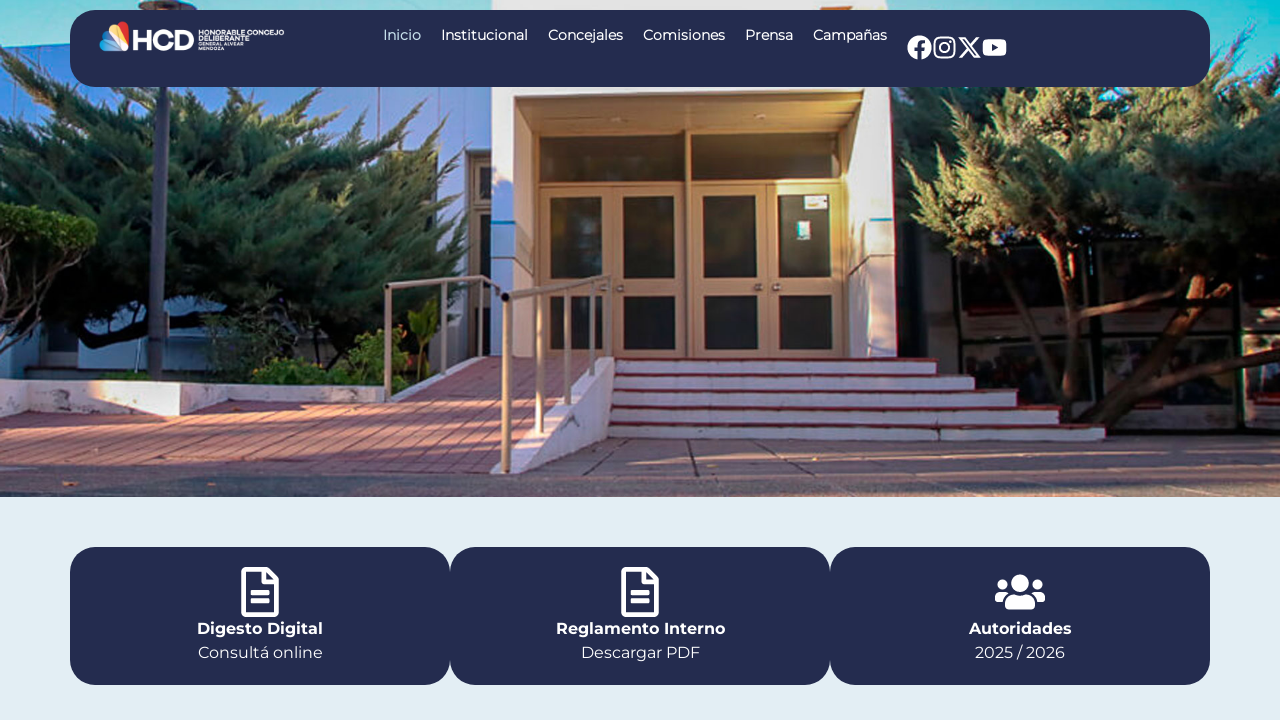

--- FILE ---
content_type: text/html; charset=UTF-8
request_url: https://hcdalvear.org/
body_size: 38142
content:
<!doctype html>
<html lang="es">
<head>
	<meta charset="UTF-8">
	<meta name="viewport" content="width=device-width, initial-scale=1">
	<link rel="profile" href="https://gmpg.org/xfn/11">
	<meta name='robots' content='index, follow, max-image-preview:large, max-snippet:-1, max-video-preview:-1' />

	<!-- This site is optimized with the Yoast SEO plugin v26.4 - https://yoast.com/wordpress/plugins/seo/ -->
	<title>Inicio - HCDAlvear</title>
	<link rel="canonical" href="https://hcdalvear.org/" />
	<meta property="og:locale" content="es_ES" />
	<meta property="og:type" content="website" />
	<meta property="og:title" content="Inicio - HCDAlvear" />
	<meta property="og:description" content="Digesto Digital Consultá online Reglamento Interno Descargar PDF Autoridades 2025 / 2026 Elecciones Nacionales 2025 26 de octubre Padrón Electoral Últimas Noticias Ver más noticias BANCA DEL CIUDADANO Es un espacio creado especialmente para que cada vecino, en cualquier condición, pueda expresarse en diálogo interpersonal con los concejales, durante una sesión en el concejo deliberante [&hellip;]" />
	<meta property="og:url" content="https://hcdalvear.org/" />
	<meta property="og:site_name" content="HCDAlvear" />
	<meta property="article:publisher" content="https://www.facebook.com/HCDALVEAR" />
	<meta property="article:modified_time" content="2025-11-26T22:18:32+00:00" />
	<meta property="og:image" content="https://hcdalvear.org/wp-content/uploads/2025/07/HCD-BienCerca.png" />
	<meta name="twitter:card" content="summary_large_image" />
	<meta name="twitter:site" content="@hcdalvear" />
	<script type="application/ld+json" class="yoast-schema-graph">{"@context":"https://schema.org","@graph":[{"@type":"WebPage","@id":"https://hcdalvear.org/","url":"https://hcdalvear.org/","name":"Inicio - HCDAlvear","isPartOf":{"@id":"https://hcdalvear.org/#website"},"about":{"@id":"https://hcdalvear.org/#organization"},"primaryImageOfPage":{"@id":"https://hcdalvear.org/#primaryimage"},"image":{"@id":"https://hcdalvear.org/#primaryimage"},"thumbnailUrl":"https://hcdalvear.org/wp-content/uploads/2025/07/HCD-BienCerca.png","datePublished":"2025-06-04T18:38:43+00:00","dateModified":"2025-11-26T22:18:32+00:00","breadcrumb":{"@id":"https://hcdalvear.org/#breadcrumb"},"inLanguage":"es","potentialAction":[{"@type":"ReadAction","target":["https://hcdalvear.org/"]}]},{"@type":"ImageObject","inLanguage":"es","@id":"https://hcdalvear.org/#primaryimage","url":"https://hcdalvear.org/wp-content/uploads/2025/07/HCD-BienCerca.png","contentUrl":"https://hcdalvear.org/wp-content/uploads/2025/07/HCD-BienCerca.png","width":1085,"height":294},{"@type":"BreadcrumbList","@id":"https://hcdalvear.org/#breadcrumb","itemListElement":[{"@type":"ListItem","position":1,"name":"Portada"}]},{"@type":"WebSite","@id":"https://hcdalvear.org/#website","url":"https://hcdalvear.org/","name":"Honorable Concejo Deliberante General Alvear Mendoza","description":"Honorable Concejo Deliberante General Alvear Mendoza","publisher":{"@id":"https://hcdalvear.org/#organization"},"potentialAction":[{"@type":"SearchAction","target":{"@type":"EntryPoint","urlTemplate":"https://hcdalvear.org/?s={search_term_string}"},"query-input":{"@type":"PropertyValueSpecification","valueRequired":true,"valueName":"search_term_string"}}],"inLanguage":"es"},{"@type":"Organization","@id":"https://hcdalvear.org/#organization","name":"Honorable Concejo Deliberante General Alvear Mendoza","url":"https://hcdalvear.org/","logo":{"@type":"ImageObject","inLanguage":"es","@id":"https://hcdalvear.org/#/schema/logo/image/","url":"https://hcdalvear.org/wp-content/uploads/2025/07/logo_hcd.png","contentUrl":"https://hcdalvear.org/wp-content/uploads/2025/07/logo_hcd.png","width":1733,"height":357,"caption":"Honorable Concejo Deliberante General Alvear Mendoza"},"image":{"@id":"https://hcdalvear.org/#/schema/logo/image/"},"sameAs":["https://www.facebook.com/HCDALVEAR","https://x.com/hcdalvear","https://www.instagram.com/hcdalvear/","https://www.youtube.com/channel/UC87S02x1wRAATpvkY7bhJOA"]}]}</script>
	<!-- / Yoast SEO plugin. -->


<link rel='dns-prefetch' href='//www.googletagmanager.com' />
<link rel='dns-prefetch' href='//stats.wp.com' />
<link rel="alternate" type="application/rss+xml" title="HCDAlvear &raquo; Feed" href="https://hcdalvear.org/feed/" />
<link rel="alternate" type="application/rss+xml" title="HCDAlvear &raquo; Feed de los comentarios" href="https://hcdalvear.org/comments/feed/" />
<link rel="alternate" title="oEmbed (JSON)" type="application/json+oembed" href="https://hcdalvear.org/wp-json/oembed/1.0/embed?url=https%3A%2F%2Fhcdalvear.org%2F" />
<link rel="alternate" title="oEmbed (XML)" type="text/xml+oembed" href="https://hcdalvear.org/wp-json/oembed/1.0/embed?url=https%3A%2F%2Fhcdalvear.org%2F&#038;format=xml" />
<style id='wp-img-auto-sizes-contain-inline-css'>
img:is([sizes=auto i],[sizes^="auto," i]){contain-intrinsic-size:3000px 1500px}
/*# sourceURL=wp-img-auto-sizes-contain-inline-css */
</style>
<style id='wp-emoji-styles-inline-css'>

	img.wp-smiley, img.emoji {
		display: inline !important;
		border: none !important;
		box-shadow: none !important;
		height: 1em !important;
		width: 1em !important;
		margin: 0 0.07em !important;
		vertical-align: -0.1em !important;
		background: none !important;
		padding: 0 !important;
	}
/*# sourceURL=wp-emoji-styles-inline-css */
</style>
<link rel='stylesheet' id='hello-elementor-css' href='https://hcdalvear.org/wp-content/themes/hello-elementor/assets/css/reset.css?ver=3.4.5' media='all' />
<link rel='stylesheet' id='hello-elementor-theme-style-css' href='https://hcdalvear.org/wp-content/themes/hello-elementor/assets/css/theme.css?ver=3.4.5' media='all' />
<link rel='stylesheet' id='hello-elementor-header-footer-css' href='https://hcdalvear.org/wp-content/themes/hello-elementor/assets/css/header-footer.css?ver=3.4.5' media='all' />
<link rel='stylesheet' id='elementor-frontend-css' href='https://hcdalvear.org/wp-content/plugins/elementor/assets/css/frontend.min.css?ver=3.33.2' media='all' />
<link rel='stylesheet' id='elementor-post-11-css' href='https://hcdalvear.org/wp-content/uploads/elementor/css/post-11.css?ver=1768290484' media='all' />
<link rel='stylesheet' id='widget-image-css' href='https://hcdalvear.org/wp-content/plugins/elementor/assets/css/widget-image.min.css?ver=3.33.2' media='all' />
<link rel='stylesheet' id='widget-nav-menu-css' href='https://hcdalvear.org/wp-content/plugins/elementor-pro/assets/css/widget-nav-menu.min.css?ver=3.33.1' media='all' />
<link rel='stylesheet' id='e-sticky-css' href='https://hcdalvear.org/wp-content/plugins/elementor-pro/assets/css/modules/sticky.min.css?ver=3.33.1' media='all' />
<link rel='stylesheet' id='widget-icon-box-css' href='https://hcdalvear.org/wp-content/plugins/elementor/assets/css/widget-icon-box.min.css?ver=3.33.2' media='all' />
<link rel='stylesheet' id='widget-heading-css' href='https://hcdalvear.org/wp-content/plugins/elementor/assets/css/widget-heading.min.css?ver=3.33.2' media='all' />
<link rel='stylesheet' id='widget-divider-css' href='https://hcdalvear.org/wp-content/plugins/elementor/assets/css/widget-divider.min.css?ver=3.33.2' media='all' />
<link rel='stylesheet' id='e-animation-fadeInRight-css' href='https://hcdalvear.org/wp-content/plugins/elementor/assets/lib/animations/styles/fadeInRight.min.css?ver=3.33.2' media='all' />
<link rel='stylesheet' id='e-popup-css' href='https://hcdalvear.org/wp-content/plugins/elementor-pro/assets/css/conditionals/popup.min.css?ver=3.33.1' media='all' />
<link rel='stylesheet' id='e-animation-fadeInUp-css' href='https://hcdalvear.org/wp-content/plugins/elementor/assets/lib/animations/styles/fadeInUp.min.css?ver=3.33.2' media='all' />
<link rel='stylesheet' id='swiper-css' href='https://hcdalvear.org/wp-content/plugins/elementor/assets/lib/swiper/v8/css/swiper.min.css?ver=8.4.5' media='all' />
<link rel='stylesheet' id='e-swiper-css' href='https://hcdalvear.org/wp-content/plugins/elementor/assets/css/conditionals/e-swiper.min.css?ver=3.33.2' media='all' />
<link rel='stylesheet' id='widget-slides-css' href='https://hcdalvear.org/wp-content/plugins/elementor-pro/assets/css/widget-slides.min.css?ver=3.33.1' media='all' />
<link rel='stylesheet' id='widget-loop-common-css' href='https://hcdalvear.org/wp-content/plugins/elementor-pro/assets/css/widget-loop-common.min.css?ver=3.33.1' media='all' />
<link rel='stylesheet' id='widget-loop-carousel-css' href='https://hcdalvear.org/wp-content/plugins/elementor-pro/assets/css/widget-loop-carousel.min.css?ver=3.33.1' media='all' />
<link rel='stylesheet' id='widget-video-css' href='https://hcdalvear.org/wp-content/plugins/elementor/assets/css/widget-video.min.css?ver=3.33.2' media='all' />
<link rel='stylesheet' id='widget-animated-headline-css' href='https://hcdalvear.org/wp-content/plugins/elementor-pro/assets/css/widget-animated-headline.min.css?ver=3.33.1' media='all' />
<link rel='stylesheet' id='widget-progress-css' href='https://hcdalvear.org/wp-content/plugins/elementor/assets/css/widget-progress.min.css?ver=3.33.2' media='all' />
<link rel='stylesheet' id='elementor-post-8-css' href='https://hcdalvear.org/wp-content/uploads/elementor/css/post-8.css?ver=1768291859' media='all' />
<link rel='stylesheet' id='elementor-post-73-css' href='https://hcdalvear.org/wp-content/uploads/elementor/css/post-73.css?ver=1768290484' media='all' />
<link rel='stylesheet' id='elementor-post-143-css' href='https://hcdalvear.org/wp-content/uploads/elementor/css/post-143.css?ver=1768290484' media='all' />
<link rel='stylesheet' id='elementor-post-3582-css' href='https://hcdalvear.org/wp-content/uploads/elementor/css/post-3582.css?ver=1768290484' media='all' />
<link rel='stylesheet' id='hello-elementor-child-style-css' href='https://hcdalvear.org/wp-content/themes/hello-theme-child/style.css?ver=2.0.0' media='all' />
<link rel='stylesheet' id='elementor-gf-local-roboto-css' href='https://hcdalvear.org/wp-content/uploads/elementor/google-fonts/css/roboto.css?ver=1753759050' media='all' />
<link rel='stylesheet' id='elementor-gf-local-robotoslab-css' href='https://hcdalvear.org/wp-content/uploads/elementor/google-fonts/css/robotoslab.css?ver=1753759054' media='all' />
<script src="https://hcdalvear.org/wp-includes/js/jquery/jquery.min.js?ver=3.7.1" id="jquery-core-js"></script>
<script src="https://hcdalvear.org/wp-includes/js/jquery/jquery-migrate.min.js?ver=3.4.1" id="jquery-migrate-js"></script>

<!-- Fragmento de código de la etiqueta de Google (gtag.js) añadida por Site Kit -->
<!-- Fragmento de código de Google Analytics añadido por Site Kit -->
<script src="https://www.googletagmanager.com/gtag/js?id=GT-PLFN5BNP" id="google_gtagjs-js" async></script>
<script id="google_gtagjs-js-after">
window.dataLayer = window.dataLayer || [];function gtag(){dataLayer.push(arguments);}
gtag("set","linker",{"domains":["hcdalvear.org"]});
gtag("js", new Date());
gtag("set", "developer_id.dZTNiMT", true);
gtag("config", "GT-PLFN5BNP");
 window._googlesitekit = window._googlesitekit || {}; window._googlesitekit.throttledEvents = []; window._googlesitekit.gtagEvent = (name, data) => { var key = JSON.stringify( { name, data } ); if ( !! window._googlesitekit.throttledEvents[ key ] ) { return; } window._googlesitekit.throttledEvents[ key ] = true; setTimeout( () => { delete window._googlesitekit.throttledEvents[ key ]; }, 5 ); gtag( "event", name, { ...data, event_source: "site-kit" } ); }; 
//# sourceURL=google_gtagjs-js-after
</script>
<link rel="https://api.w.org/" href="https://hcdalvear.org/wp-json/" /><link rel="alternate" title="JSON" type="application/json" href="https://hcdalvear.org/wp-json/wp/v2/pages/8" /><link rel="EditURI" type="application/rsd+xml" title="RSD" href="https://hcdalvear.org/xmlrpc.php?rsd" />
<meta name="generator" content="WordPress 6.9" />
<link rel='shortlink' href='https://hcdalvear.org/' />
<meta name="generator" content="Site Kit by Google 1.170.0" />	<style>img#wpstats{display:none}</style>
		<meta name="generator" content="Elementor 3.33.2; features: e_font_icon_svg, additional_custom_breakpoints; settings: css_print_method-external, google_font-enabled, font_display-swap">
<!-- Google Tag Manager -->
<script>(function(w,d,s,l,i){w[l]=w[l]||[];w[l].push({'gtm.start':
new Date().getTime(),event:'gtm.js'});var f=d.getElementsByTagName(s)[0],
j=d.createElement(s),dl=l!='dataLayer'?'&l='+l:'';j.async=true;j.src=
'https://www.googletagmanager.com/gtm.js?id='+i+dl;f.parentNode.insertBefore(j,f);
})(window,document,'script','dataLayer','GTM-5DDD73FS');</script>
<!-- End Google Tag Manager -->
<script src="https://cdn.userway.org/widget.js" data-account="ShpmWKDZDO"></script>
			<style>
				.e-con.e-parent:nth-of-type(n+4):not(.e-lazyloaded):not(.e-no-lazyload),
				.e-con.e-parent:nth-of-type(n+4):not(.e-lazyloaded):not(.e-no-lazyload) * {
					background-image: none !important;
				}
				@media screen and (max-height: 1024px) {
					.e-con.e-parent:nth-of-type(n+3):not(.e-lazyloaded):not(.e-no-lazyload),
					.e-con.e-parent:nth-of-type(n+3):not(.e-lazyloaded):not(.e-no-lazyload) * {
						background-image: none !important;
					}
				}
				@media screen and (max-height: 640px) {
					.e-con.e-parent:nth-of-type(n+2):not(.e-lazyloaded):not(.e-no-lazyload),
					.e-con.e-parent:nth-of-type(n+2):not(.e-lazyloaded):not(.e-no-lazyload) * {
						background-image: none !important;
					}
				}
			</style>
			<link rel="icon" href="https://hcdalvear.org/wp-content/uploads/2025/07/favicon.png" sizes="32x32" />
<link rel="icon" href="https://hcdalvear.org/wp-content/uploads/2025/07/favicon.png" sizes="192x192" />
<link rel="apple-touch-icon" href="https://hcdalvear.org/wp-content/uploads/2025/07/favicon.png" />
<meta name="msapplication-TileImage" content="https://hcdalvear.org/wp-content/uploads/2025/07/favicon.png" />
<style id='global-styles-inline-css'>
:root{--wp--preset--aspect-ratio--square: 1;--wp--preset--aspect-ratio--4-3: 4/3;--wp--preset--aspect-ratio--3-4: 3/4;--wp--preset--aspect-ratio--3-2: 3/2;--wp--preset--aspect-ratio--2-3: 2/3;--wp--preset--aspect-ratio--16-9: 16/9;--wp--preset--aspect-ratio--9-16: 9/16;--wp--preset--color--black: #000000;--wp--preset--color--cyan-bluish-gray: #abb8c3;--wp--preset--color--white: #ffffff;--wp--preset--color--pale-pink: #f78da7;--wp--preset--color--vivid-red: #cf2e2e;--wp--preset--color--luminous-vivid-orange: #ff6900;--wp--preset--color--luminous-vivid-amber: #fcb900;--wp--preset--color--light-green-cyan: #7bdcb5;--wp--preset--color--vivid-green-cyan: #00d084;--wp--preset--color--pale-cyan-blue: #8ed1fc;--wp--preset--color--vivid-cyan-blue: #0693e3;--wp--preset--color--vivid-purple: #9b51e0;--wp--preset--gradient--vivid-cyan-blue-to-vivid-purple: linear-gradient(135deg,rgb(6,147,227) 0%,rgb(155,81,224) 100%);--wp--preset--gradient--light-green-cyan-to-vivid-green-cyan: linear-gradient(135deg,rgb(122,220,180) 0%,rgb(0,208,130) 100%);--wp--preset--gradient--luminous-vivid-amber-to-luminous-vivid-orange: linear-gradient(135deg,rgb(252,185,0) 0%,rgb(255,105,0) 100%);--wp--preset--gradient--luminous-vivid-orange-to-vivid-red: linear-gradient(135deg,rgb(255,105,0) 0%,rgb(207,46,46) 100%);--wp--preset--gradient--very-light-gray-to-cyan-bluish-gray: linear-gradient(135deg,rgb(238,238,238) 0%,rgb(169,184,195) 100%);--wp--preset--gradient--cool-to-warm-spectrum: linear-gradient(135deg,rgb(74,234,220) 0%,rgb(151,120,209) 20%,rgb(207,42,186) 40%,rgb(238,44,130) 60%,rgb(251,105,98) 80%,rgb(254,248,76) 100%);--wp--preset--gradient--blush-light-purple: linear-gradient(135deg,rgb(255,206,236) 0%,rgb(152,150,240) 100%);--wp--preset--gradient--blush-bordeaux: linear-gradient(135deg,rgb(254,205,165) 0%,rgb(254,45,45) 50%,rgb(107,0,62) 100%);--wp--preset--gradient--luminous-dusk: linear-gradient(135deg,rgb(255,203,112) 0%,rgb(199,81,192) 50%,rgb(65,88,208) 100%);--wp--preset--gradient--pale-ocean: linear-gradient(135deg,rgb(255,245,203) 0%,rgb(182,227,212) 50%,rgb(51,167,181) 100%);--wp--preset--gradient--electric-grass: linear-gradient(135deg,rgb(202,248,128) 0%,rgb(113,206,126) 100%);--wp--preset--gradient--midnight: linear-gradient(135deg,rgb(2,3,129) 0%,rgb(40,116,252) 100%);--wp--preset--font-size--small: 13px;--wp--preset--font-size--medium: 20px;--wp--preset--font-size--large: 36px;--wp--preset--font-size--x-large: 42px;--wp--preset--spacing--20: 0.44rem;--wp--preset--spacing--30: 0.67rem;--wp--preset--spacing--40: 1rem;--wp--preset--spacing--50: 1.5rem;--wp--preset--spacing--60: 2.25rem;--wp--preset--spacing--70: 3.38rem;--wp--preset--spacing--80: 5.06rem;--wp--preset--shadow--natural: 6px 6px 9px rgba(0, 0, 0, 0.2);--wp--preset--shadow--deep: 12px 12px 50px rgba(0, 0, 0, 0.4);--wp--preset--shadow--sharp: 6px 6px 0px rgba(0, 0, 0, 0.2);--wp--preset--shadow--outlined: 6px 6px 0px -3px rgb(255, 255, 255), 6px 6px rgb(0, 0, 0);--wp--preset--shadow--crisp: 6px 6px 0px rgb(0, 0, 0);}:root { --wp--style--global--content-size: 800px;--wp--style--global--wide-size: 1200px; }:where(body) { margin: 0; }.wp-site-blocks > .alignleft { float: left; margin-right: 2em; }.wp-site-blocks > .alignright { float: right; margin-left: 2em; }.wp-site-blocks > .aligncenter { justify-content: center; margin-left: auto; margin-right: auto; }:where(.wp-site-blocks) > * { margin-block-start: 24px; margin-block-end: 0; }:where(.wp-site-blocks) > :first-child { margin-block-start: 0; }:where(.wp-site-blocks) > :last-child { margin-block-end: 0; }:root { --wp--style--block-gap: 24px; }:root :where(.is-layout-flow) > :first-child{margin-block-start: 0;}:root :where(.is-layout-flow) > :last-child{margin-block-end: 0;}:root :where(.is-layout-flow) > *{margin-block-start: 24px;margin-block-end: 0;}:root :where(.is-layout-constrained) > :first-child{margin-block-start: 0;}:root :where(.is-layout-constrained) > :last-child{margin-block-end: 0;}:root :where(.is-layout-constrained) > *{margin-block-start: 24px;margin-block-end: 0;}:root :where(.is-layout-flex){gap: 24px;}:root :where(.is-layout-grid){gap: 24px;}.is-layout-flow > .alignleft{float: left;margin-inline-start: 0;margin-inline-end: 2em;}.is-layout-flow > .alignright{float: right;margin-inline-start: 2em;margin-inline-end: 0;}.is-layout-flow > .aligncenter{margin-left: auto !important;margin-right: auto !important;}.is-layout-constrained > .alignleft{float: left;margin-inline-start: 0;margin-inline-end: 2em;}.is-layout-constrained > .alignright{float: right;margin-inline-start: 2em;margin-inline-end: 0;}.is-layout-constrained > .aligncenter{margin-left: auto !important;margin-right: auto !important;}.is-layout-constrained > :where(:not(.alignleft):not(.alignright):not(.alignfull)){max-width: var(--wp--style--global--content-size);margin-left: auto !important;margin-right: auto !important;}.is-layout-constrained > .alignwide{max-width: var(--wp--style--global--wide-size);}body .is-layout-flex{display: flex;}.is-layout-flex{flex-wrap: wrap;align-items: center;}.is-layout-flex > :is(*, div){margin: 0;}body .is-layout-grid{display: grid;}.is-layout-grid > :is(*, div){margin: 0;}body{padding-top: 0px;padding-right: 0px;padding-bottom: 0px;padding-left: 0px;}a:where(:not(.wp-element-button)){text-decoration: underline;}:root :where(.wp-element-button, .wp-block-button__link){background-color: #32373c;border-width: 0;color: #fff;font-family: inherit;font-size: inherit;font-style: inherit;font-weight: inherit;letter-spacing: inherit;line-height: inherit;padding-top: calc(0.667em + 2px);padding-right: calc(1.333em + 2px);padding-bottom: calc(0.667em + 2px);padding-left: calc(1.333em + 2px);text-decoration: none;text-transform: inherit;}.has-black-color{color: var(--wp--preset--color--black) !important;}.has-cyan-bluish-gray-color{color: var(--wp--preset--color--cyan-bluish-gray) !important;}.has-white-color{color: var(--wp--preset--color--white) !important;}.has-pale-pink-color{color: var(--wp--preset--color--pale-pink) !important;}.has-vivid-red-color{color: var(--wp--preset--color--vivid-red) !important;}.has-luminous-vivid-orange-color{color: var(--wp--preset--color--luminous-vivid-orange) !important;}.has-luminous-vivid-amber-color{color: var(--wp--preset--color--luminous-vivid-amber) !important;}.has-light-green-cyan-color{color: var(--wp--preset--color--light-green-cyan) !important;}.has-vivid-green-cyan-color{color: var(--wp--preset--color--vivid-green-cyan) !important;}.has-pale-cyan-blue-color{color: var(--wp--preset--color--pale-cyan-blue) !important;}.has-vivid-cyan-blue-color{color: var(--wp--preset--color--vivid-cyan-blue) !important;}.has-vivid-purple-color{color: var(--wp--preset--color--vivid-purple) !important;}.has-black-background-color{background-color: var(--wp--preset--color--black) !important;}.has-cyan-bluish-gray-background-color{background-color: var(--wp--preset--color--cyan-bluish-gray) !important;}.has-white-background-color{background-color: var(--wp--preset--color--white) !important;}.has-pale-pink-background-color{background-color: var(--wp--preset--color--pale-pink) !important;}.has-vivid-red-background-color{background-color: var(--wp--preset--color--vivid-red) !important;}.has-luminous-vivid-orange-background-color{background-color: var(--wp--preset--color--luminous-vivid-orange) !important;}.has-luminous-vivid-amber-background-color{background-color: var(--wp--preset--color--luminous-vivid-amber) !important;}.has-light-green-cyan-background-color{background-color: var(--wp--preset--color--light-green-cyan) !important;}.has-vivid-green-cyan-background-color{background-color: var(--wp--preset--color--vivid-green-cyan) !important;}.has-pale-cyan-blue-background-color{background-color: var(--wp--preset--color--pale-cyan-blue) !important;}.has-vivid-cyan-blue-background-color{background-color: var(--wp--preset--color--vivid-cyan-blue) !important;}.has-vivid-purple-background-color{background-color: var(--wp--preset--color--vivid-purple) !important;}.has-black-border-color{border-color: var(--wp--preset--color--black) !important;}.has-cyan-bluish-gray-border-color{border-color: var(--wp--preset--color--cyan-bluish-gray) !important;}.has-white-border-color{border-color: var(--wp--preset--color--white) !important;}.has-pale-pink-border-color{border-color: var(--wp--preset--color--pale-pink) !important;}.has-vivid-red-border-color{border-color: var(--wp--preset--color--vivid-red) !important;}.has-luminous-vivid-orange-border-color{border-color: var(--wp--preset--color--luminous-vivid-orange) !important;}.has-luminous-vivid-amber-border-color{border-color: var(--wp--preset--color--luminous-vivid-amber) !important;}.has-light-green-cyan-border-color{border-color: var(--wp--preset--color--light-green-cyan) !important;}.has-vivid-green-cyan-border-color{border-color: var(--wp--preset--color--vivid-green-cyan) !important;}.has-pale-cyan-blue-border-color{border-color: var(--wp--preset--color--pale-cyan-blue) !important;}.has-vivid-cyan-blue-border-color{border-color: var(--wp--preset--color--vivid-cyan-blue) !important;}.has-vivid-purple-border-color{border-color: var(--wp--preset--color--vivid-purple) !important;}.has-vivid-cyan-blue-to-vivid-purple-gradient-background{background: var(--wp--preset--gradient--vivid-cyan-blue-to-vivid-purple) !important;}.has-light-green-cyan-to-vivid-green-cyan-gradient-background{background: var(--wp--preset--gradient--light-green-cyan-to-vivid-green-cyan) !important;}.has-luminous-vivid-amber-to-luminous-vivid-orange-gradient-background{background: var(--wp--preset--gradient--luminous-vivid-amber-to-luminous-vivid-orange) !important;}.has-luminous-vivid-orange-to-vivid-red-gradient-background{background: var(--wp--preset--gradient--luminous-vivid-orange-to-vivid-red) !important;}.has-very-light-gray-to-cyan-bluish-gray-gradient-background{background: var(--wp--preset--gradient--very-light-gray-to-cyan-bluish-gray) !important;}.has-cool-to-warm-spectrum-gradient-background{background: var(--wp--preset--gradient--cool-to-warm-spectrum) !important;}.has-blush-light-purple-gradient-background{background: var(--wp--preset--gradient--blush-light-purple) !important;}.has-blush-bordeaux-gradient-background{background: var(--wp--preset--gradient--blush-bordeaux) !important;}.has-luminous-dusk-gradient-background{background: var(--wp--preset--gradient--luminous-dusk) !important;}.has-pale-ocean-gradient-background{background: var(--wp--preset--gradient--pale-ocean) !important;}.has-electric-grass-gradient-background{background: var(--wp--preset--gradient--electric-grass) !important;}.has-midnight-gradient-background{background: var(--wp--preset--gradient--midnight) !important;}.has-small-font-size{font-size: var(--wp--preset--font-size--small) !important;}.has-medium-font-size{font-size: var(--wp--preset--font-size--medium) !important;}.has-large-font-size{font-size: var(--wp--preset--font-size--large) !important;}.has-x-large-font-size{font-size: var(--wp--preset--font-size--x-large) !important;}
/*# sourceURL=global-styles-inline-css */
</style>
<link rel='stylesheet' id='widget-post-info-css' href='https://hcdalvear.org/wp-content/plugins/elementor-pro/assets/css/widget-post-info.min.css?ver=3.33.1' media='all' />
<link rel='stylesheet' id='widget-icon-list-css' href='https://hcdalvear.org/wp-content/plugins/elementor/assets/css/widget-icon-list.min.css?ver=3.33.2' media='all' />
</head>
<body class="home wp-singular page-template page-template-elementor_header_footer page page-id-8 wp-embed-responsive wp-theme-hello-elementor wp-child-theme-hello-theme-child hello-elementor-default elementor-default elementor-template-full-width elementor-kit-11 elementor-page elementor-page-8">

<!-- Google Tag Manager (noscript) -->
<noscript><iframe src="https://www.googletagmanager.com/ns.html?id=GTM-5DDD73FS"
height="0" width="0" style="display:none;visibility:hidden"></iframe></noscript>
<!-- End Google Tag Manager (noscript) -->

<a class="skip-link screen-reader-text" href="#content">Ir al contenido</a>

		<header data-elementor-type="header" data-elementor-id="73" class="elementor elementor-73 elementor-location-header" data-elementor-post-type="elementor_library">
			<div class="elementor-element elementor-element-99d54da e-flex e-con-boxed e-con e-parent" data-id="99d54da" data-element_type="container">
					<div class="e-con-inner">
		<div class="elementor-element elementor-element-6237661 e-con-full e-flex e-con e-child" data-id="6237661" data-element_type="container" data-settings="{&quot;background_background&quot;:&quot;classic&quot;,&quot;sticky&quot;:&quot;top&quot;,&quot;sticky_offset&quot;:10,&quot;sticky_on&quot;:[&quot;desktop&quot;,&quot;tablet&quot;,&quot;mobile&quot;],&quot;sticky_effects_offset&quot;:0,&quot;sticky_anchor_link_offset&quot;:0}">
		<div class="elementor-element elementor-element-b298a47 e-con-full e-flex e-con e-child" data-id="b298a47" data-element_type="container">
				<div class="elementor-element elementor-element-ec0048b elementor-widget elementor-widget-image" data-id="ec0048b" data-element_type="widget" data-widget_type="image.default">
				<div class="elementor-widget-container">
																<a href="https://hcdalvear.org">
							<img width="500" height="86" src="https://hcdalvear.org/wp-content/uploads/2025/06/logo_hcd.png" class="attachment-full size-full wp-image-75" alt="" srcset="https://hcdalvear.org/wp-content/uploads/2025/06/logo_hcd.png 500w, https://hcdalvear.org/wp-content/uploads/2025/06/logo_hcd-300x52.png 300w" sizes="(max-width: 500px) 100vw, 500px" />								</a>
															</div>
				</div>
				</div>
		<div class="elementor-element elementor-element-98c5cd8 e-con-full elementor-hidden-tablet elementor-hidden-mobile e-flex e-con e-child" data-id="98c5cd8" data-element_type="container">
				<div class="elementor-element elementor-element-3c83230 elementor-nav-menu--dropdown-none elementor-widget elementor-widget-nav-menu" data-id="3c83230" data-element_type="widget" data-settings="{&quot;submenu_icon&quot;:{&quot;value&quot;:&quot;&lt;svg aria-hidden=\&quot;true\&quot; class=\&quot;fa-svg-chevron-down e-font-icon-svg e-fas-chevron-down\&quot; viewBox=\&quot;0 0 448 512\&quot; xmlns=\&quot;http:\/\/www.w3.org\/2000\/svg\&quot;&gt;&lt;path d=\&quot;M207.029 381.476L12.686 187.132c-9.373-9.373-9.373-24.569 0-33.941l22.667-22.667c9.357-9.357 24.522-9.375 33.901-.04L224 284.505l154.745-154.021c9.379-9.335 24.544-9.317 33.901.04l22.667 22.667c9.373 9.373 9.373 24.569 0 33.941L240.971 381.476c-9.373 9.372-24.569 9.372-33.942 0z\&quot;&gt;&lt;\/path&gt;&lt;\/svg&gt;&quot;,&quot;library&quot;:&quot;fa-solid&quot;},&quot;layout&quot;:&quot;horizontal&quot;}" data-widget_type="nav-menu.default">
				<div class="elementor-widget-container">
								<nav aria-label="Menu" class="elementor-nav-menu--main elementor-nav-menu__container elementor-nav-menu--layout-horizontal e--pointer-none">
				<ul id="menu-1-3c83230" class="elementor-nav-menu"><li class="menu-item menu-item-type-post_type menu-item-object-page menu-item-home current-menu-item page_item page-item-8 current_page_item menu-item-28"><a href="https://hcdalvear.org/" aria-current="page" class="elementor-item elementor-item-active">Inicio</a></li>
<li class="menu-item menu-item-type-custom menu-item-object-custom menu-item-has-children menu-item-32"><a href="#" class="elementor-item elementor-item-anchor">Institucional</a>
<ul class="sub-menu elementor-nav-menu--dropdown">
	<li class="menu-item menu-item-type-post_type menu-item-object-page menu-item-29"><a href="https://hcdalvear.org/institucional/" class="elementor-sub-item">Institucional</a></li>
	<li class="menu-item menu-item-type-post_type menu-item-object-page menu-item-30"><a href="https://hcdalvear.org/personal-hcd-alvear/" class="elementor-sub-item">Personal HCD Alvear</a></li>
	<li class="menu-item menu-item-type-post_type menu-item-object-page menu-item-31"><a href="https://hcdalvear.org/reglamento-interno/" class="elementor-sub-item">Reglamento Interno</a></li>
</ul>
</li>
<li class="menu-item menu-item-type-custom menu-item-object-custom menu-item-has-children menu-item-3168"><a href="#" class="elementor-item elementor-item-anchor">Concejales</a>
<ul class="sub-menu elementor-nav-menu--dropdown">
	<li class="menu-item menu-item-type-post_type menu-item-object-page menu-item-3202"><a href="https://hcdalvear.org/autoridades/" class="elementor-sub-item">Autoridades</a></li>
	<li class="menu-item menu-item-type-custom menu-item-object-custom menu-item-has-children menu-item-3203"><a href="#" class="elementor-sub-item elementor-item-anchor">Bloques</a>
	<ul class="sub-menu elementor-nav-menu--dropdown">
		<li class="menu-item menu-item-type-post_type menu-item-object-page menu-item-3295"><a href="https://hcdalvear.org/bloque-cambia-mendoza-ucr/" class="elementor-sub-item">Bloque Cambia Mendoza – UCR</a></li>
		<li class="menu-item menu-item-type-post_type menu-item-object-page menu-item-3338"><a href="https://hcdalvear.org/bloque-partido-justicialista/" class="elementor-sub-item">Bloque Partido Justicialista</a></li>
		<li class="menu-item menu-item-type-post_type menu-item-object-page menu-item-3355"><a href="https://hcdalvear.org/bloque-la-union-mendocina/" class="elementor-sub-item">Bloque La Unión Mendocina</a></li>
		<li class="menu-item menu-item-type-post_type menu-item-object-page menu-item-3380"><a href="https://hcdalvear.org/bloque-libertad-y-progreso/" class="elementor-sub-item">Bloque Libertad y Progreso</a></li>
		<li class="menu-item menu-item-type-post_type menu-item-object-page menu-item-3936"><a href="https://hcdalvear.org/bloque-encuentro/" class="elementor-sub-item">Bloque Encuentro</a></li>
		<li class="menu-item menu-item-type-post_type menu-item-object-page menu-item-4095"><a href="https://hcdalvear.org/bloque-activa-ya-pro/" class="elementor-sub-item">Bloque Activá Ya – PRO</a></li>
	</ul>
</li>
</ul>
</li>
<li class="menu-item menu-item-type-custom menu-item-object-custom menu-item-has-children menu-item-3169"><a href="#" class="elementor-item elementor-item-anchor">Comisiones</a>
<ul class="sub-menu elementor-nav-menu--dropdown">
	<li class="menu-item menu-item-type-post_type menu-item-object-page menu-item-3409"><a href="https://hcdalvear.org/comision-de-ambiente/" class="elementor-sub-item">Comisión de Ambiente</a></li>
	<li class="menu-item menu-item-type-post_type menu-item-object-page menu-item-3410"><a href="https://hcdalvear.org/comision-de-educacion/" class="elementor-sub-item">Comisión de Educación</a></li>
	<li class="menu-item menu-item-type-post_type menu-item-object-page menu-item-3411"><a href="https://hcdalvear.org/comision-de-genero-y-equidad/" class="elementor-sub-item">Comisión de Género y Equidad</a></li>
	<li class="menu-item menu-item-type-post_type menu-item-object-page menu-item-3412"><a href="https://hcdalvear.org/comision-de-hacienda-y-presupuesto/" class="elementor-sub-item">Comisión de Hacienda y Presupuesto</a></li>
	<li class="menu-item menu-item-type-post_type menu-item-object-page menu-item-3413"><a href="https://hcdalvear.org/comision-de-legislacion-derechos-y-garantias/" class="elementor-sub-item">Comisión de Legislación, Derechos y Garantías</a></li>
	<li class="menu-item menu-item-type-post_type menu-item-object-page menu-item-3414"><a href="https://hcdalvear.org/comision-de-obras-publicas/" class="elementor-sub-item">Comisión de Obras Públicas</a></li>
	<li class="menu-item menu-item-type-post_type menu-item-object-page menu-item-3415"><a href="https://hcdalvear.org/comision-de-promocion-y-desarrollo/" class="elementor-sub-item">Comisión de Promoción y Desarrollo</a></li>
	<li class="menu-item menu-item-type-post_type menu-item-object-page menu-item-3416"><a href="https://hcdalvear.org/comision-de-salud/" class="elementor-sub-item">Comisión de Salud</a></li>
</ul>
</li>
<li class="menu-item menu-item-type-custom menu-item-object-custom menu-item-has-children menu-item-33"><a href="#" class="elementor-item elementor-item-anchor">Prensa</a>
<ul class="sub-menu elementor-nav-menu--dropdown">
	<li class="menu-item menu-item-type-post_type menu-item-object-page menu-item-38"><a href="https://hcdalvear.org/noticias/" class="elementor-sub-item">Noticias</a></li>
	<li class="menu-item menu-item-type-post_type menu-item-object-page menu-item-39"><a href="https://hcdalvear.org/orden-del-dia/" class="elementor-sub-item">Orden del Día</a></li>
</ul>
</li>
<li class="menu-item menu-item-type-post_type menu-item-object-page menu-item-42"><a href="https://hcdalvear.org/campanas/" class="elementor-item">Campañas</a></li>
</ul>			</nav>
						<nav class="elementor-nav-menu--dropdown elementor-nav-menu__container" aria-hidden="true">
				<ul id="menu-2-3c83230" class="elementor-nav-menu"><li class="menu-item menu-item-type-post_type menu-item-object-page menu-item-home current-menu-item page_item page-item-8 current_page_item menu-item-28"><a href="https://hcdalvear.org/" aria-current="page" class="elementor-item elementor-item-active" tabindex="-1">Inicio</a></li>
<li class="menu-item menu-item-type-custom menu-item-object-custom menu-item-has-children menu-item-32"><a href="#" class="elementor-item elementor-item-anchor" tabindex="-1">Institucional</a>
<ul class="sub-menu elementor-nav-menu--dropdown">
	<li class="menu-item menu-item-type-post_type menu-item-object-page menu-item-29"><a href="https://hcdalvear.org/institucional/" class="elementor-sub-item" tabindex="-1">Institucional</a></li>
	<li class="menu-item menu-item-type-post_type menu-item-object-page menu-item-30"><a href="https://hcdalvear.org/personal-hcd-alvear/" class="elementor-sub-item" tabindex="-1">Personal HCD Alvear</a></li>
	<li class="menu-item menu-item-type-post_type menu-item-object-page menu-item-31"><a href="https://hcdalvear.org/reglamento-interno/" class="elementor-sub-item" tabindex="-1">Reglamento Interno</a></li>
</ul>
</li>
<li class="menu-item menu-item-type-custom menu-item-object-custom menu-item-has-children menu-item-3168"><a href="#" class="elementor-item elementor-item-anchor" tabindex="-1">Concejales</a>
<ul class="sub-menu elementor-nav-menu--dropdown">
	<li class="menu-item menu-item-type-post_type menu-item-object-page menu-item-3202"><a href="https://hcdalvear.org/autoridades/" class="elementor-sub-item" tabindex="-1">Autoridades</a></li>
	<li class="menu-item menu-item-type-custom menu-item-object-custom menu-item-has-children menu-item-3203"><a href="#" class="elementor-sub-item elementor-item-anchor" tabindex="-1">Bloques</a>
	<ul class="sub-menu elementor-nav-menu--dropdown">
		<li class="menu-item menu-item-type-post_type menu-item-object-page menu-item-3295"><a href="https://hcdalvear.org/bloque-cambia-mendoza-ucr/" class="elementor-sub-item" tabindex="-1">Bloque Cambia Mendoza – UCR</a></li>
		<li class="menu-item menu-item-type-post_type menu-item-object-page menu-item-3338"><a href="https://hcdalvear.org/bloque-partido-justicialista/" class="elementor-sub-item" tabindex="-1">Bloque Partido Justicialista</a></li>
		<li class="menu-item menu-item-type-post_type menu-item-object-page menu-item-3355"><a href="https://hcdalvear.org/bloque-la-union-mendocina/" class="elementor-sub-item" tabindex="-1">Bloque La Unión Mendocina</a></li>
		<li class="menu-item menu-item-type-post_type menu-item-object-page menu-item-3380"><a href="https://hcdalvear.org/bloque-libertad-y-progreso/" class="elementor-sub-item" tabindex="-1">Bloque Libertad y Progreso</a></li>
		<li class="menu-item menu-item-type-post_type menu-item-object-page menu-item-3936"><a href="https://hcdalvear.org/bloque-encuentro/" class="elementor-sub-item" tabindex="-1">Bloque Encuentro</a></li>
		<li class="menu-item menu-item-type-post_type menu-item-object-page menu-item-4095"><a href="https://hcdalvear.org/bloque-activa-ya-pro/" class="elementor-sub-item" tabindex="-1">Bloque Activá Ya – PRO</a></li>
	</ul>
</li>
</ul>
</li>
<li class="menu-item menu-item-type-custom menu-item-object-custom menu-item-has-children menu-item-3169"><a href="#" class="elementor-item elementor-item-anchor" tabindex="-1">Comisiones</a>
<ul class="sub-menu elementor-nav-menu--dropdown">
	<li class="menu-item menu-item-type-post_type menu-item-object-page menu-item-3409"><a href="https://hcdalvear.org/comision-de-ambiente/" class="elementor-sub-item" tabindex="-1">Comisión de Ambiente</a></li>
	<li class="menu-item menu-item-type-post_type menu-item-object-page menu-item-3410"><a href="https://hcdalvear.org/comision-de-educacion/" class="elementor-sub-item" tabindex="-1">Comisión de Educación</a></li>
	<li class="menu-item menu-item-type-post_type menu-item-object-page menu-item-3411"><a href="https://hcdalvear.org/comision-de-genero-y-equidad/" class="elementor-sub-item" tabindex="-1">Comisión de Género y Equidad</a></li>
	<li class="menu-item menu-item-type-post_type menu-item-object-page menu-item-3412"><a href="https://hcdalvear.org/comision-de-hacienda-y-presupuesto/" class="elementor-sub-item" tabindex="-1">Comisión de Hacienda y Presupuesto</a></li>
	<li class="menu-item menu-item-type-post_type menu-item-object-page menu-item-3413"><a href="https://hcdalvear.org/comision-de-legislacion-derechos-y-garantias/" class="elementor-sub-item" tabindex="-1">Comisión de Legislación, Derechos y Garantías</a></li>
	<li class="menu-item menu-item-type-post_type menu-item-object-page menu-item-3414"><a href="https://hcdalvear.org/comision-de-obras-publicas/" class="elementor-sub-item" tabindex="-1">Comisión de Obras Públicas</a></li>
	<li class="menu-item menu-item-type-post_type menu-item-object-page menu-item-3415"><a href="https://hcdalvear.org/comision-de-promocion-y-desarrollo/" class="elementor-sub-item" tabindex="-1">Comisión de Promoción y Desarrollo</a></li>
	<li class="menu-item menu-item-type-post_type menu-item-object-page menu-item-3416"><a href="https://hcdalvear.org/comision-de-salud/" class="elementor-sub-item" tabindex="-1">Comisión de Salud</a></li>
</ul>
</li>
<li class="menu-item menu-item-type-custom menu-item-object-custom menu-item-has-children menu-item-33"><a href="#" class="elementor-item elementor-item-anchor" tabindex="-1">Prensa</a>
<ul class="sub-menu elementor-nav-menu--dropdown">
	<li class="menu-item menu-item-type-post_type menu-item-object-page menu-item-38"><a href="https://hcdalvear.org/noticias/" class="elementor-sub-item" tabindex="-1">Noticias</a></li>
	<li class="menu-item menu-item-type-post_type menu-item-object-page menu-item-39"><a href="https://hcdalvear.org/orden-del-dia/" class="elementor-sub-item" tabindex="-1">Orden del Día</a></li>
</ul>
</li>
<li class="menu-item menu-item-type-post_type menu-item-object-page menu-item-42"><a href="https://hcdalvear.org/campanas/" class="elementor-item" tabindex="-1">Campañas</a></li>
</ul>			</nav>
						</div>
				</div>
		<div class="elementor-element elementor-element-e20ddab e-con-full e-flex e-con e-child" data-id="e20ddab" data-element_type="container">
				<div class="elementor-element elementor-element-016e6f1 elementor-view-default elementor-widget elementor-widget-icon" data-id="016e6f1" data-element_type="widget" data-widget_type="icon.default">
				<div class="elementor-widget-container">
							<div class="elementor-icon-wrapper">
			<a class="elementor-icon" href="https://www.facebook.com/HCDALVEAR" target="_blank">
			<svg aria-hidden="true" class="e-font-icon-svg e-fab-facebook" viewBox="0 0 512 512" xmlns="http://www.w3.org/2000/svg"><path d="M504 256C504 119 393 8 256 8S8 119 8 256c0 123.78 90.69 226.38 209.25 245V327.69h-63V256h63v-54.64c0-62.15 37-96.48 93.67-96.48 27.14 0 55.52 4.84 55.52 4.84v61h-31.28c-30.8 0-40.41 19.12-40.41 38.73V256h68.78l-11 71.69h-57.78V501C413.31 482.38 504 379.78 504 256z"></path></svg>			</a>
		</div>
						</div>
				</div>
				<div class="elementor-element elementor-element-aaec8f5 elementor-view-default elementor-widget elementor-widget-icon" data-id="aaec8f5" data-element_type="widget" data-widget_type="icon.default">
				<div class="elementor-widget-container">
							<div class="elementor-icon-wrapper">
			<a class="elementor-icon" href="https://www.instagram.com/hcdalvear/" target="_blank">
			<svg aria-hidden="true" class="e-font-icon-svg e-fab-instagram" viewBox="0 0 448 512" xmlns="http://www.w3.org/2000/svg"><path d="M224.1 141c-63.6 0-114.9 51.3-114.9 114.9s51.3 114.9 114.9 114.9S339 319.5 339 255.9 287.7 141 224.1 141zm0 189.6c-41.1 0-74.7-33.5-74.7-74.7s33.5-74.7 74.7-74.7 74.7 33.5 74.7 74.7-33.6 74.7-74.7 74.7zm146.4-194.3c0 14.9-12 26.8-26.8 26.8-14.9 0-26.8-12-26.8-26.8s12-26.8 26.8-26.8 26.8 12 26.8 26.8zm76.1 27.2c-1.7-35.9-9.9-67.7-36.2-93.9-26.2-26.2-58-34.4-93.9-36.2-37-2.1-147.9-2.1-184.9 0-35.8 1.7-67.6 9.9-93.9 36.1s-34.4 58-36.2 93.9c-2.1 37-2.1 147.9 0 184.9 1.7 35.9 9.9 67.7 36.2 93.9s58 34.4 93.9 36.2c37 2.1 147.9 2.1 184.9 0 35.9-1.7 67.7-9.9 93.9-36.2 26.2-26.2 34.4-58 36.2-93.9 2.1-37 2.1-147.8 0-184.8zM398.8 388c-7.8 19.6-22.9 34.7-42.6 42.6-29.5 11.7-99.5 9-132.1 9s-102.7 2.6-132.1-9c-19.6-7.8-34.7-22.9-42.6-42.6-11.7-29.5-9-99.5-9-132.1s-2.6-102.7 9-132.1c7.8-19.6 22.9-34.7 42.6-42.6 29.5-11.7 99.5-9 132.1-9s102.7-2.6 132.1 9c19.6 7.8 34.7 22.9 42.6 42.6 11.7 29.5 9 99.5 9 132.1s2.7 102.7-9 132.1z"></path></svg>			</a>
		</div>
						</div>
				</div>
				<div class="elementor-element elementor-element-8ff2334 elementor-view-default elementor-widget elementor-widget-icon" data-id="8ff2334" data-element_type="widget" data-widget_type="icon.default">
				<div class="elementor-widget-container">
							<div class="elementor-icon-wrapper">
			<a class="elementor-icon" href="https://x.com/hcdalvear" target="_blank">
			<svg aria-hidden="true" class="e-font-icon-svg e-fab-x-twitter" viewBox="0 0 512 512" xmlns="http://www.w3.org/2000/svg"><path d="M389.2 48h70.6L305.6 224.2 487 464H345L233.7 318.6 106.5 464H35.8L200.7 275.5 26.8 48H172.4L272.9 180.9 389.2 48zM364.4 421.8h39.1L151.1 88h-42L364.4 421.8z"></path></svg>			</a>
		</div>
						</div>
				</div>
				<div class="elementor-element elementor-element-2ebe3b7 elementor-view-default elementor-widget elementor-widget-icon" data-id="2ebe3b7" data-element_type="widget" data-widget_type="icon.default">
				<div class="elementor-widget-container">
							<div class="elementor-icon-wrapper">
			<a class="elementor-icon" href="https://www.youtube.com/channel/UC87S02x1wRAATpvkY7bhJOA" target="_blank">
			<svg aria-hidden="true" class="e-font-icon-svg e-fab-youtube" viewBox="0 0 576 512" xmlns="http://www.w3.org/2000/svg"><path d="M549.655 124.083c-6.281-23.65-24.787-42.276-48.284-48.597C458.781 64 288 64 288 64S117.22 64 74.629 75.486c-23.497 6.322-42.003 24.947-48.284 48.597-11.412 42.867-11.412 132.305-11.412 132.305s0 89.438 11.412 132.305c6.281 23.65 24.787 41.5 48.284 47.821C117.22 448 288 448 288 448s170.78 0 213.371-11.486c23.497-6.321 42.003-24.171 48.284-47.821 11.412-42.867 11.412-132.305 11.412-132.305s0-89.438-11.412-132.305zm-317.51 213.508V175.185l142.739 81.205-142.739 81.201z"></path></svg>			</a>
		</div>
						</div>
				</div>
				</div>
				</div>
		<div class="elementor-element elementor-element-d241670 e-con-full elementor-hidden-desktop e-flex e-con e-child" data-id="d241670" data-element_type="container">
				<div class="elementor-element elementor-element-7809530 elementor-view-default elementor-widget elementor-widget-icon" data-id="7809530" data-element_type="widget" data-widget_type="icon.default">
				<div class="elementor-widget-container">
							<div class="elementor-icon-wrapper">
			<a class="elementor-icon" href="#elementor-action%3Aaction%3Dpopup%3Aopen%26settings%3DeyJpZCI6IjM1ODIiLCJ0b2dnbGUiOmZhbHNlfQ%3D%3D">
			<svg aria-hidden="true" class="e-font-icon-svg e-fas-bars" viewBox="0 0 448 512" xmlns="http://www.w3.org/2000/svg"><path d="M16 132h416c8.837 0 16-7.163 16-16V76c0-8.837-7.163-16-16-16H16C7.163 60 0 67.163 0 76v40c0 8.837 7.163 16 16 16zm0 160h416c8.837 0 16-7.163 16-16v-40c0-8.837-7.163-16-16-16H16c-8.837 0-16 7.163-16 16v40c0 8.837 7.163 16 16 16zm0 160h416c8.837 0 16-7.163 16-16v-40c0-8.837-7.163-16-16-16H16c-8.837 0-16 7.163-16 16v40c0 8.837 7.163 16 16 16z"></path></svg>			</a>
		</div>
						</div>
				</div>
				</div>
				</div>
					</div>
				</div>
				</header>
				<div data-elementor-type="wp-page" data-elementor-id="8" class="elementor elementor-8" data-elementor-post-type="page">
				<div class="elementor-element elementor-element-0fdb07b e-con-full e-flex e-con e-parent" data-id="0fdb07b" data-element_type="container">
				<div class="elementor-element elementor-element-e3af174 elementor--h-position-center elementor--v-position-middle elementor-pagination-position-inside elementor-widget elementor-widget-slides" data-id="e3af174" data-element_type="widget" data-settings="{&quot;navigation&quot;:&quot;dots&quot;,&quot;autoplay&quot;:&quot;yes&quot;,&quot;pause_on_hover&quot;:&quot;yes&quot;,&quot;pause_on_interaction&quot;:&quot;yes&quot;,&quot;autoplay_speed&quot;:5000,&quot;infinite&quot;:&quot;yes&quot;,&quot;transition&quot;:&quot;slide&quot;,&quot;transition_speed&quot;:500}" data-widget_type="slides.default">
				<div class="elementor-widget-container">
									<div class="elementor-swiper">
					<div class="elementor-slides-wrapper elementor-main-swiper swiper" role="region" aria-roledescription="carousel" aria-label="Slides" dir="ltr" data-animation="fadeInUp">
				<div class="swiper-wrapper elementor-slides">
										<div class="elementor-repeater-item-ae6368f swiper-slide" role="group" aria-roledescription="slide"><div class="swiper-slide-bg" role="img" aria-label="hcd_portada_2025"></div><div class="elementor-background-overlay"></div><div class="swiper-slide-inner" ><div class="swiper-slide-contents"><div class="elementor-slide-description"><img decoding="async" src="https://hcdalvear.org/wp-content/uploads/2025/07/HCD-BienCerca.png"></div></div></div></div>				</div>
							</div>
				</div>
								</div>
				</div>
				</div>
		<div class="elementor-element elementor-element-696bc7e e-flex e-con-boxed e-con e-parent" data-id="696bc7e" data-element_type="container" data-settings="{&quot;background_background&quot;:&quot;classic&quot;}">
					<div class="e-con-inner">
		<div class="elementor-element elementor-element-047ec10 e-con-full e-flex e-con e-child" data-id="047ec10" data-element_type="container" data-settings="{&quot;background_background&quot;:&quot;classic&quot;}">
				<div class="elementor-element elementor-element-822aab3 elementor-mobile-position-left elementor-view-default elementor-position-top elementor-widget elementor-widget-icon-box" data-id="822aab3" data-element_type="widget" data-widget_type="icon-box.default">
				<div class="elementor-widget-container">
							<div class="elementor-icon-box-wrapper">

						<div class="elementor-icon-box-icon">
				<a href="https://digesto.hcdalvear.org/" target="_blank" class="elementor-icon" tabindex="-1" aria-label="Digesto Digital ">
				<svg aria-hidden="true" class="e-font-icon-svg e-far-file-alt" viewBox="0 0 384 512" xmlns="http://www.w3.org/2000/svg"><path d="M288 248v28c0 6.6-5.4 12-12 12H108c-6.6 0-12-5.4-12-12v-28c0-6.6 5.4-12 12-12h168c6.6 0 12 5.4 12 12zm-12 72H108c-6.6 0-12 5.4-12 12v28c0 6.6 5.4 12 12 12h168c6.6 0 12-5.4 12-12v-28c0-6.6-5.4-12-12-12zm108-188.1V464c0 26.5-21.5 48-48 48H48c-26.5 0-48-21.5-48-48V48C0 21.5 21.5 0 48 0h204.1C264.8 0 277 5.1 286 14.1L369.9 98c9 8.9 14.1 21.2 14.1 33.9zm-128-80V128h76.1L256 51.9zM336 464V176H232c-13.3 0-24-10.7-24-24V48H48v416h288z"></path></svg>				</a>
			</div>
			
						<div class="elementor-icon-box-content">

									<span class="elementor-icon-box-title">
						<a href="https://digesto.hcdalvear.org/" target="_blank" >
							Digesto Digital 						</a>
					</span>
				
									<p class="elementor-icon-box-description">
						Consultá online					</p>
				
			</div>
			
		</div>
						</div>
				</div>
				</div>
		<div class="elementor-element elementor-element-d650e88 e-con-full e-flex e-con e-child" data-id="d650e88" data-element_type="container" data-settings="{&quot;background_background&quot;:&quot;classic&quot;}">
				<div class="elementor-element elementor-element-24a4002 elementor-mobile-position-left elementor-view-default elementor-position-top elementor-widget elementor-widget-icon-box" data-id="24a4002" data-element_type="widget" data-widget_type="icon-box.default">
				<div class="elementor-widget-container">
							<div class="elementor-icon-box-wrapper">

						<div class="elementor-icon-box-icon">
				<a href="https://hcdalvear.org/wp-content/uploads/2025/07/REGLAMENTO_INTERNO.pdf" target="_blank" class="elementor-icon" tabindex="-1" aria-label="Reglamento Interno">
				<svg aria-hidden="true" class="e-font-icon-svg e-far-file-alt" viewBox="0 0 384 512" xmlns="http://www.w3.org/2000/svg"><path d="M288 248v28c0 6.6-5.4 12-12 12H108c-6.6 0-12-5.4-12-12v-28c0-6.6 5.4-12 12-12h168c6.6 0 12 5.4 12 12zm-12 72H108c-6.6 0-12 5.4-12 12v28c0 6.6 5.4 12 12 12h168c6.6 0 12-5.4 12-12v-28c0-6.6-5.4-12-12-12zm108-188.1V464c0 26.5-21.5 48-48 48H48c-26.5 0-48-21.5-48-48V48C0 21.5 21.5 0 48 0h204.1C264.8 0 277 5.1 286 14.1L369.9 98c9 8.9 14.1 21.2 14.1 33.9zm-128-80V128h76.1L256 51.9zM336 464V176H232c-13.3 0-24-10.7-24-24V48H48v416h288z"></path></svg>				</a>
			</div>
			
						<div class="elementor-icon-box-content">

									<span class="elementor-icon-box-title">
						<a href="https://hcdalvear.org/wp-content/uploads/2025/07/REGLAMENTO_INTERNO.pdf" target="_blank" >
							Reglamento Interno						</a>
					</span>
				
									<p class="elementor-icon-box-description">
						Descargar PDF					</p>
				
			</div>
			
		</div>
						</div>
				</div>
				</div>
		<div class="elementor-element elementor-element-cae4f6d e-con-full e-flex e-con e-child" data-id="cae4f6d" data-element_type="container" data-settings="{&quot;background_background&quot;:&quot;classic&quot;}">
				<div class="elementor-element elementor-element-0a4478c elementor-mobile-position-left elementor-view-default elementor-position-top elementor-widget elementor-widget-icon-box" data-id="0a4478c" data-element_type="widget" data-widget_type="icon-box.default">
				<div class="elementor-widget-container">
							<div class="elementor-icon-box-wrapper">

						<div class="elementor-icon-box-icon">
				<a href="https://hcdalvear.org/autoridades/" class="elementor-icon" tabindex="-1" aria-label="Autoridades">
				<svg aria-hidden="true" class="e-font-icon-svg e-fas-users" viewBox="0 0 640 512" xmlns="http://www.w3.org/2000/svg"><path d="M96 224c35.3 0 64-28.7 64-64s-28.7-64-64-64-64 28.7-64 64 28.7 64 64 64zm448 0c35.3 0 64-28.7 64-64s-28.7-64-64-64-64 28.7-64 64 28.7 64 64 64zm32 32h-64c-17.6 0-33.5 7.1-45.1 18.6 40.3 22.1 68.9 62 75.1 109.4h66c17.7 0 32-14.3 32-32v-32c0-35.3-28.7-64-64-64zm-256 0c61.9 0 112-50.1 112-112S381.9 32 320 32 208 82.1 208 144s50.1 112 112 112zm76.8 32h-8.3c-20.8 10-43.9 16-68.5 16s-47.6-6-68.5-16h-8.3C179.6 288 128 339.6 128 403.2V432c0 26.5 21.5 48 48 48h288c26.5 0 48-21.5 48-48v-28.8c0-63.6-51.6-115.2-115.2-115.2zm-223.7-13.4C161.5 263.1 145.6 256 128 256H64c-35.3 0-64 28.7-64 64v32c0 17.7 14.3 32 32 32h65.9c6.3-47.4 34.9-87.3 75.2-109.4z"></path></svg>				</a>
			</div>
			
						<div class="elementor-icon-box-content">

									<span class="elementor-icon-box-title">
						<a href="https://hcdalvear.org/autoridades/" >
							Autoridades						</a>
					</span>
				
									<p class="elementor-icon-box-description">
						2025 / 2026
					</p>
				
			</div>
			
		</div>
						</div>
				</div>
				</div>
					</div>
				</div>
		<div class="elementor-element elementor-element-49d1b8c e-con-full elementor-hidden-desktop elementor-hidden-tablet elementor-hidden-mobile e-flex e-con e-parent" data-id="49d1b8c" data-element_type="container" data-settings="{&quot;background_background&quot;:&quot;classic&quot;}">
		<div class="elementor-element elementor-element-645f75b e-flex e-con-boxed e-con e-child" data-id="645f75b" data-element_type="container">
					<div class="e-con-inner">
		<div class="elementor-element elementor-element-1188b73 e-con-full e-flex e-con e-child" data-id="1188b73" data-element_type="container">
				<div class="elementor-element elementor-element-e56648a elementor-widget elementor-widget-heading" data-id="e56648a" data-element_type="widget" data-widget_type="heading.default">
				<div class="elementor-widget-container">
					<h2 class="elementor-heading-title elementor-size-default">Elecciones</h2>				</div>
				</div>
				<div class="elementor-element elementor-element-25b0b6a elementor-widget elementor-widget-heading" data-id="25b0b6a" data-element_type="widget" data-widget_type="heading.default">
				<div class="elementor-widget-container">
					<h2 class="elementor-heading-title elementor-size-default">Nacionales</h2>				</div>
				</div>
				<div class="elementor-element elementor-element-51e936b elementor-widget elementor-widget-heading" data-id="51e936b" data-element_type="widget" data-widget_type="heading.default">
				<div class="elementor-widget-container">
					<h2 class="elementor-heading-title elementor-size-default">2025</h2>				</div>
				</div>
				<div class="elementor-element elementor-element-bfd2176 elementor-widget elementor-widget-heading" data-id="bfd2176" data-element_type="widget" data-widget_type="heading.default">
				<div class="elementor-widget-container">
					<h2 class="elementor-heading-title elementor-size-default">26 de octubre</h2>				</div>
				</div>
				<div class="elementor-element elementor-element-0f8ae99 elementor-align-left elementor-tablet-align-left elementor-mobile-align-justify elementor-widget elementor-widget-button" data-id="0f8ae99" data-element_type="widget" data-widget_type="button.default">
				<div class="elementor-widget-container">
									<div class="elementor-button-wrapper">
					<a class="elementor-button elementor-button-link elementor-size-sm" href="https://www.padron.gob.ar/">
						<span class="elementor-button-content-wrapper">
						<span class="elementor-button-icon">
				<svg aria-hidden="true" class="e-font-icon-svg e-fas-user-friends" viewBox="0 0 640 512" xmlns="http://www.w3.org/2000/svg"><path d="M192 256c61.9 0 112-50.1 112-112S253.9 32 192 32 80 82.1 80 144s50.1 112 112 112zm76.8 32h-8.3c-20.8 10-43.9 16-68.5 16s-47.6-6-68.5-16h-8.3C51.6 288 0 339.6 0 403.2V432c0 26.5 21.5 48 48 48h288c26.5 0 48-21.5 48-48v-28.8c0-63.6-51.6-115.2-115.2-115.2zM480 256c53 0 96-43 96-96s-43-96-96-96-96 43-96 96 43 96 96 96zm48 32h-3.8c-13.9 4.8-28.6 8-44.2 8s-30.3-3.2-44.2-8H432c-20.4 0-39.2 5.9-55.7 15.4 24.4 26.3 39.7 61.2 39.7 99.8v38.4c0 2.2-.5 4.3-.6 6.4H592c26.5 0 48-21.5 48-48 0-61.9-50.1-112-112-112z"></path></svg>			</span>
									<span class="elementor-button-text">Padrón Electoral</span>
					</span>
					</a>
				</div>
								</div>
				</div>
				</div>
		<div class="elementor-element elementor-element-04156fa e-con-full e-flex e-con e-child" data-id="04156fa" data-element_type="container">
				<div class="elementor-element elementor-element-ae7f9f2 elementor-widget elementor-widget-image" data-id="ae7f9f2" data-element_type="widget" data-widget_type="image.default">
				<div class="elementor-widget-container">
															<img fetchpriority="high" decoding="async" width="800" height="800" src="https://hcdalvear.org/wp-content/uploads/2025/10/urna-800x800-1.webp" class="attachment-large size-large wp-image-4431" alt="" srcset="https://hcdalvear.org/wp-content/uploads/2025/10/urna-800x800-1.webp 800w, https://hcdalvear.org/wp-content/uploads/2025/10/urna-800x800-1-300x300.webp 300w, https://hcdalvear.org/wp-content/uploads/2025/10/urna-800x800-1-150x150.webp 150w, https://hcdalvear.org/wp-content/uploads/2025/10/urna-800x800-1-768x768.webp 768w" sizes="(max-width: 800px) 100vw, 800px" />															</div>
				</div>
				</div>
					</div>
				</div>
				</div>
		<div class="elementor-element elementor-element-ad6ef45 e-flex e-con-boxed e-con e-parent" data-id="ad6ef45" data-element_type="container">
					<div class="e-con-inner">
		<div class="elementor-element elementor-element-d3127ad e-con-full e-flex e-con e-child" data-id="d3127ad" data-element_type="container">
				<div class="elementor-element elementor-element-f271251 elementor-widget elementor-widget-heading" data-id="f271251" data-element_type="widget" data-widget_type="heading.default">
				<div class="elementor-widget-container">
					<h2 class="elementor-heading-title elementor-size-default">Últimas Noticias </h2>				</div>
				</div>
				</div>
					</div>
				</div>
		<div class="elementor-element elementor-element-6b8a867 e-con-full e-flex e-con e-parent" data-id="6b8a867" data-element_type="container">
				<div class="elementor-element elementor-element-3d9255e elementor-widget elementor-widget-loop-carousel" data-id="3d9255e" data-element_type="widget" data-settings="{&quot;template_id&quot;:&quot;2323&quot;,&quot;slides_to_show&quot;:&quot;5&quot;,&quot;offset_sides&quot;:&quot;both&quot;,&quot;slides_to_show_tablet&quot;:&quot;3&quot;,&quot;_skin&quot;:&quot;post&quot;,&quot;slides_to_show_mobile&quot;:&quot;1&quot;,&quot;edit_handle_selector&quot;:&quot;.elementor-loop-container&quot;,&quot;autoplay&quot;:&quot;yes&quot;,&quot;autoplay_speed&quot;:5000,&quot;pause_on_hover&quot;:&quot;yes&quot;,&quot;pause_on_interaction&quot;:&quot;yes&quot;,&quot;infinite&quot;:&quot;yes&quot;,&quot;speed&quot;:500,&quot;offset_width&quot;:{&quot;unit&quot;:&quot;px&quot;,&quot;size&quot;:80,&quot;sizes&quot;:[]},&quot;offset_width_tablet&quot;:{&quot;unit&quot;:&quot;px&quot;,&quot;size&quot;:&quot;&quot;,&quot;sizes&quot;:[]},&quot;offset_width_mobile&quot;:{&quot;unit&quot;:&quot;px&quot;,&quot;size&quot;:&quot;&quot;,&quot;sizes&quot;:[]},&quot;image_spacing_custom&quot;:{&quot;unit&quot;:&quot;px&quot;,&quot;size&quot;:10,&quot;sizes&quot;:[]},&quot;image_spacing_custom_tablet&quot;:{&quot;unit&quot;:&quot;px&quot;,&quot;size&quot;:&quot;&quot;,&quot;sizes&quot;:[]},&quot;image_spacing_custom_mobile&quot;:{&quot;unit&quot;:&quot;px&quot;,&quot;size&quot;:&quot;&quot;,&quot;sizes&quot;:[]}}" data-widget_type="loop-carousel.post">
				<div class="elementor-widget-container">
							<div class="swiper elementor-loop-container elementor-grid" role="list" dir="ltr">
				<div class="swiper-wrapper" aria-live="off">
		<style id="loop-dynamic-2323">.e-loop-item-4688 .elementor-element.elementor-element-0a94644:not(.elementor-motion-effects-element-type-background), .e-loop-item-4688 .elementor-element.elementor-element-0a94644 > .elementor-motion-effects-container > .elementor-motion-effects-layer{background-image:url("https://hcdalvear.org/wp-content/uploads/2026/01/IMG_2128-scaled.jpg");}</style><style id="loop-2323">.elementor-2323 .elementor-element.elementor-element-0a94644{--display:flex;--min-height:300px;--flex-direction:column;--container-widget-width:calc( ( 1 - var( --container-widget-flex-grow ) ) * 100% );--container-widget-height:initial;--container-widget-flex-grow:0;--container-widget-align-self:initial;--flex-wrap-mobile:wrap;--justify-content:flex-end;--align-items:flex-start;--overlay-opacity:1;--border-radius:15px 15px 15px 15px;--padding-top:0px;--padding-bottom:0px;--padding-left:0px;--padding-right:0px;}.elementor-2323 .elementor-element.elementor-element-0a94644::before, .elementor-2323 .elementor-element.elementor-element-0a94644 > .elementor-background-video-container::before, .elementor-2323 .elementor-element.elementor-element-0a94644 > .e-con-inner > .elementor-background-video-container::before, .elementor-2323 .elementor-element.elementor-element-0a94644 > .elementor-background-slideshow::before, .elementor-2323 .elementor-element.elementor-element-0a94644 > .e-con-inner > .elementor-background-slideshow::before, .elementor-2323 .elementor-element.elementor-element-0a94644 > .elementor-motion-effects-container > .elementor-motion-effects-layer::before{background-color:transparent;--background-overlay:'';background-image:linear-gradient(180deg, #00000000 60%, #242C4F 100%);}.elementor-2323 .elementor-element.elementor-element-0a94644:not(.elementor-motion-effects-element-type-background), .elementor-2323 .elementor-element.elementor-element-0a94644 > .elementor-motion-effects-container > .elementor-motion-effects-layer{background-position:center center;background-repeat:no-repeat;background-size:cover;}.elementor-2323 .elementor-element.elementor-element-c885d96{--display:flex;--gap:5px 5px;--row-gap:5px;--column-gap:5px;--border-radius:0px 0px 25px 25px;--padding-top:20px;--padding-bottom:20px;--padding-left:20px;--padding-right:20px;}.elementor-widget-theme-post-title .elementor-heading-title{font-family:var( --e-global-typography-primary-font-family ), Sans-serif;font-weight:var( --e-global-typography-primary-font-weight );color:var( --e-global-color-primary );}.elementor-2323 .elementor-element.elementor-element-753bd6e .elementor-heading-title{font-family:"Montserrat-Medium", Sans-serif;font-size:1em;font-weight:500;color:var( --e-global-color-5f459db );}.elementor-widget-post-info .elementor-icon-list-item:not(:last-child):after{border-color:var( --e-global-color-text );}.elementor-widget-post-info .elementor-icon-list-icon i{color:var( --e-global-color-primary );}.elementor-widget-post-info .elementor-icon-list-icon svg{fill:var( --e-global-color-primary );}.elementor-widget-post-info .elementor-icon-list-text, .elementor-widget-post-info .elementor-icon-list-text a{color:var( --e-global-color-secondary );}.elementor-widget-post-info .elementor-icon-list-item{font-family:var( --e-global-typography-text-font-family ), Sans-serif;font-weight:var( --e-global-typography-text-font-weight );}.elementor-2323 .elementor-element.elementor-element-31f8ec4 .elementor-icon-list-icon i{color:var( --e-global-color-5f459db );font-size:14px;}.elementor-2323 .elementor-element.elementor-element-31f8ec4 .elementor-icon-list-icon svg{fill:var( --e-global-color-5f459db );--e-icon-list-icon-size:14px;}.elementor-2323 .elementor-element.elementor-element-31f8ec4 .elementor-icon-list-icon{width:14px;}.elementor-2323 .elementor-element.elementor-element-31f8ec4 .elementor-icon-list-text, .elementor-2323 .elementor-element.elementor-element-31f8ec4 .elementor-icon-list-text a{color:var( --e-global-color-5f459db );}.elementor-2323 .elementor-element.elementor-element-31f8ec4 .elementor-icon-list-item{font-family:"Montserrat-Light", Sans-serif;font-size:0.8em;}</style>		<div data-elementor-type="loop-item" data-elementor-id="2323" class="elementor elementor-2323 swiper-slide e-loop-item e-loop-item-4688 post-4688 post type-post status-publish format-standard has-post-thumbnail hentry category-destacada category-noticias tag-hcd-alvear tag-presupuesto-2026 tag-sesion-especial tag-tarifaria-2026" data-elementor-post-type="elementor_library" role="group" aria-roledescription="slide" data-custom-edit-handle="1">
			<div class="elementor-element elementor-element-0a94644 e-flex e-con-boxed e-con e-parent" data-id="0a94644" data-element_type="container" data-settings="{&quot;background_background&quot;:&quot;classic&quot;}">
					<div class="e-con-inner">
		<div class="elementor-element elementor-element-c885d96 e-con-full e-flex e-con e-child" data-id="c885d96" data-element_type="container" data-settings="{&quot;background_background&quot;:&quot;classic&quot;}">
				<div class="elementor-element elementor-element-753bd6e elementor-widget elementor-widget-theme-post-title elementor-page-title elementor-widget-heading" data-id="753bd6e" data-element_type="widget" data-widget_type="theme-post-title.default">
				<div class="elementor-widget-container">
					<p class="elementor-heading-title elementor-size-default"><a href="https://hcdalvear.org/el-concejo-deliberante-aprobo-la-tarifaria-y-presupuesto-2026/">El Concejo Deliberante aprobó la Tarifaria y Presupuesto 2026</a></p>				</div>
				</div>
				<div class="elementor-element elementor-element-31f8ec4 elementor-widget elementor-widget-post-info" data-id="31f8ec4" data-element_type="widget" data-widget_type="post-info.default">
				<div class="elementor-widget-container">
							<ul class="elementor-inline-items elementor-icon-list-items elementor-post-info">
								<li class="elementor-icon-list-item elementor-repeater-item-945e3dd elementor-inline-item" itemprop="datePublished">
													<span class="elementor-icon-list-text elementor-post-info__item elementor-post-info__item--type-date">
										<time>02/01/2026</time>					</span>
								</li>
				</ul>
						</div>
				</div>
				</div>
					</div>
				</div>
				</div>
		<style id="loop-dynamic-2323">.e-loop-item-4673 .elementor-element.elementor-element-0a94644:not(.elementor-motion-effects-element-type-background), .e-loop-item-4673 .elementor-element.elementor-element-0a94644 > .elementor-motion-effects-container > .elementor-motion-effects-layer{background-image:url("https://hcdalvear.org/wp-content/uploads/2025/11/IMG_0299.jpg");}</style>		<div data-elementor-type="loop-item" data-elementor-id="2323" class="elementor elementor-2323 swiper-slide e-loop-item e-loop-item-4673 post-4673 post type-post status-publish format-standard has-post-thumbnail hentry category-destacada category-noticias tag-presupuesto-y-tarifaria-2026 tag-reconocimiento-a-fenix tag-sesion-ordinaria-de-prorroga" data-elementor-post-type="elementor_library" role="group" aria-roledescription="slide" data-custom-edit-handle="1">
			<div class="elementor-element elementor-element-0a94644 e-flex e-con-boxed e-con e-parent" data-id="0a94644" data-element_type="container" data-settings="{&quot;background_background&quot;:&quot;classic&quot;}">
					<div class="e-con-inner">
		<div class="elementor-element elementor-element-c885d96 e-con-full e-flex e-con e-child" data-id="c885d96" data-element_type="container" data-settings="{&quot;background_background&quot;:&quot;classic&quot;}">
				<div class="elementor-element elementor-element-753bd6e elementor-widget elementor-widget-theme-post-title elementor-page-title elementor-widget-heading" data-id="753bd6e" data-element_type="widget" data-widget_type="theme-post-title.default">
				<div class="elementor-widget-container">
					<p class="elementor-heading-title elementor-size-default"><a href="https://hcdalvear.org/sesion-ordinaria-de-prorroga-del-concejo-deliberante/">Sesión Ordinaria de Prórroga del Concejo Deliberante</a></p>				</div>
				</div>
				<div class="elementor-element elementor-element-31f8ec4 elementor-widget elementor-widget-post-info" data-id="31f8ec4" data-element_type="widget" data-widget_type="post-info.default">
				<div class="elementor-widget-container">
							<ul class="elementor-inline-items elementor-icon-list-items elementor-post-info">
								<li class="elementor-icon-list-item elementor-repeater-item-945e3dd elementor-inline-item" itemprop="datePublished">
													<span class="elementor-icon-list-text elementor-post-info__item elementor-post-info__item--type-date">
										<time>28/11/2025</time>					</span>
								</li>
				</ul>
						</div>
				</div>
				</div>
					</div>
				</div>
				</div>
		<style id="loop-dynamic-2323">.e-loop-item-4669 .elementor-element.elementor-element-0a94644:not(.elementor-motion-effects-element-type-background), .e-loop-item-4669 .elementor-element.elementor-element-0a94644 > .elementor-motion-effects-container > .elementor-motion-effects-layer{background-image:url("https://hcdalvear.org/wp-content/uploads/2025/11/concejolabor28.jpg");}</style>		<div data-elementor-type="loop-item" data-elementor-id="2323" class="elementor elementor-2323 swiper-slide e-loop-item e-loop-item-4669 post-4669 post type-post status-publish format-standard has-post-thumbnail hentry category-destacada category-noticias tag-labor-parlamentaria tag-sesion-ordinaria-de-prorroga" data-elementor-post-type="elementor_library" role="group" aria-roledescription="slide" data-custom-edit-handle="1">
			<div class="elementor-element elementor-element-0a94644 e-flex e-con-boxed e-con e-parent" data-id="0a94644" data-element_type="container" data-settings="{&quot;background_background&quot;:&quot;classic&quot;}">
					<div class="e-con-inner">
		<div class="elementor-element elementor-element-c885d96 e-con-full e-flex e-con e-child" data-id="c885d96" data-element_type="container" data-settings="{&quot;background_background&quot;:&quot;classic&quot;}">
				<div class="elementor-element elementor-element-753bd6e elementor-widget elementor-widget-theme-post-title elementor-page-title elementor-widget-heading" data-id="753bd6e" data-element_type="widget" data-widget_type="theme-post-title.default">
				<div class="elementor-widget-container">
					<p class="elementor-heading-title elementor-size-default"><a href="https://hcdalvear.org/el-concejo-realiza-la-ultima-sesion-ordinaria-del-ano/">El Concejo realiza la última Sesión Ordinaria del año</a></p>				</div>
				</div>
				<div class="elementor-element elementor-element-31f8ec4 elementor-widget elementor-widget-post-info" data-id="31f8ec4" data-element_type="widget" data-widget_type="post-info.default">
				<div class="elementor-widget-container">
							<ul class="elementor-inline-items elementor-icon-list-items elementor-post-info">
								<li class="elementor-icon-list-item elementor-repeater-item-945e3dd elementor-inline-item" itemprop="datePublished">
													<span class="elementor-icon-list-text elementor-post-info__item elementor-post-info__item--type-date">
										<time>27/11/2025</time>					</span>
								</li>
				</ul>
						</div>
				</div>
				</div>
					</div>
				</div>
				</div>
		<style id="loop-dynamic-2323">.e-loop-item-4644 .elementor-element.elementor-element-0a94644:not(.elementor-motion-effects-element-type-background), .e-loop-item-4644 .elementor-element.elementor-element-0a94644 > .elementor-motion-effects-container > .elementor-motion-effects-layer{background-image:url("https://hcdalvear.org/wp-content/uploads/2025/11/IMG_0177.jpg");}</style>		<div data-elementor-type="loop-item" data-elementor-id="2323" class="elementor elementor-2323 swiper-slide e-loop-item e-loop-item-4644 post-4644 post type-post status-publish format-standard has-post-thumbnail hentry category-destacada category-noticias tag-5-encuentro-provincial-de-escuelas-de-educacion-especial tag-escuela-2-707-raul-r-alfonsin tag-hcd-alvear tag-reconocimiento" data-elementor-post-type="elementor_library" role="group" aria-roledescription="slide" data-custom-edit-handle="1">
			<div class="elementor-element elementor-element-0a94644 e-flex e-con-boxed e-con e-parent" data-id="0a94644" data-element_type="container" data-settings="{&quot;background_background&quot;:&quot;classic&quot;}">
					<div class="e-con-inner">
		<div class="elementor-element elementor-element-c885d96 e-con-full e-flex e-con e-child" data-id="c885d96" data-element_type="container" data-settings="{&quot;background_background&quot;:&quot;classic&quot;}">
				<div class="elementor-element elementor-element-753bd6e elementor-widget elementor-widget-theme-post-title elementor-page-title elementor-widget-heading" data-id="753bd6e" data-element_type="widget" data-widget_type="theme-post-title.default">
				<div class="elementor-widget-container">
					<p class="elementor-heading-title elementor-size-default"><a href="https://hcdalvear.org/5-encuentro-provincial-de-escuelas-de-educacion-especial/">5° Encuentro Provincial de Escuelas de Educación Especial</a></p>				</div>
				</div>
				<div class="elementor-element elementor-element-31f8ec4 elementor-widget elementor-widget-post-info" data-id="31f8ec4" data-element_type="widget" data-widget_type="post-info.default">
				<div class="elementor-widget-container">
							<ul class="elementor-inline-items elementor-icon-list-items elementor-post-info">
								<li class="elementor-icon-list-item elementor-repeater-item-945e3dd elementor-inline-item" itemprop="datePublished">
													<span class="elementor-icon-list-text elementor-post-info__item elementor-post-info__item--type-date">
										<time>18/11/2025</time>					</span>
								</li>
				</ul>
						</div>
				</div>
				</div>
					</div>
				</div>
				</div>
		<style id="loop-dynamic-2323">.e-loop-item-4599 .elementor-element.elementor-element-0a94644:not(.elementor-motion-effects-element-type-background), .e-loop-item-4599 .elementor-element.elementor-element-0a94644 > .elementor-motion-effects-container > .elementor-motion-effects-layer{background-image:url("https://hcdalvear.org/wp-content/uploads/2025/11/IMG_9487.jpg");}</style>		<div data-elementor-type="loop-item" data-elementor-id="2323" class="elementor elementor-2323 swiper-slide e-loop-item e-loop-item-4599 post-4599 post type-post status-publish format-standard has-post-thumbnail hentry category-destacada category-noticias tag-banca-del-ciudadano tag-orden-del-dia tag-sesion-ordinaria-de-prorroga" data-elementor-post-type="elementor_library" role="group" aria-roledescription="slide" data-custom-edit-handle="1">
			<div class="elementor-element elementor-element-0a94644 e-flex e-con-boxed e-con e-parent" data-id="0a94644" data-element_type="container" data-settings="{&quot;background_background&quot;:&quot;classic&quot;}">
					<div class="e-con-inner">
		<div class="elementor-element elementor-element-c885d96 e-con-full e-flex e-con e-child" data-id="c885d96" data-element_type="container" data-settings="{&quot;background_background&quot;:&quot;classic&quot;}">
				<div class="elementor-element elementor-element-753bd6e elementor-widget elementor-widget-theme-post-title elementor-page-title elementor-widget-heading" data-id="753bd6e" data-element_type="widget" data-widget_type="theme-post-title.default">
				<div class="elementor-widget-container">
					<p class="elementor-heading-title elementor-size-default"><a href="https://hcdalvear.org/sesion-ordinaria-de-prorroga-4/">Sesión Ordinaria de Prórroga</a></p>				</div>
				</div>
				<div class="elementor-element elementor-element-31f8ec4 elementor-widget elementor-widget-post-info" data-id="31f8ec4" data-element_type="widget" data-widget_type="post-info.default">
				<div class="elementor-widget-container">
							<ul class="elementor-inline-items elementor-icon-list-items elementor-post-info">
								<li class="elementor-icon-list-item elementor-repeater-item-945e3dd elementor-inline-item" itemprop="datePublished">
													<span class="elementor-icon-list-text elementor-post-info__item elementor-post-info__item--type-date">
										<time>14/11/2025</time>					</span>
								</li>
				</ul>
						</div>
				</div>
				</div>
					</div>
				</div>
				</div>
		<style id="loop-dynamic-2323">.e-loop-item-4589 .elementor-element.elementor-element-0a94644:not(.elementor-motion-effects-element-type-background), .e-loop-item-4589 .elementor-element.elementor-element-0a94644 > .elementor-motion-effects-container > .elementor-motion-effects-layer{background-image:url("https://hcdalvear.org/wp-content/uploads/2025/11/IMG_9315.jpg");}</style>		<div data-elementor-type="loop-item" data-elementor-id="2323" class="elementor elementor-2323 swiper-slide e-loop-item e-loop-item-4589 post-4589 post type-post status-publish format-standard has-post-thumbnail hentry category-noticias tag-general-alvear tag-hcd-alvear tag-reconocimientos tag-sesion-ordinaria-de-prorroga" data-elementor-post-type="elementor_library" role="group" aria-roledescription="slide" data-custom-edit-handle="1">
			<div class="elementor-element elementor-element-0a94644 e-flex e-con-boxed e-con e-parent" data-id="0a94644" data-element_type="container" data-settings="{&quot;background_background&quot;:&quot;classic&quot;}">
					<div class="e-con-inner">
		<div class="elementor-element elementor-element-c885d96 e-con-full e-flex e-con e-child" data-id="c885d96" data-element_type="container" data-settings="{&quot;background_background&quot;:&quot;classic&quot;}">
				<div class="elementor-element elementor-element-753bd6e elementor-widget elementor-widget-theme-post-title elementor-page-title elementor-widget-heading" data-id="753bd6e" data-element_type="widget" data-widget_type="theme-post-title.default">
				<div class="elementor-widget-container">
					<p class="elementor-heading-title elementor-size-default"><a href="https://hcdalvear.org/reconocimientos-en-el-concejo/">Reconocimientos en el Concejo</a></p>				</div>
				</div>
				<div class="elementor-element elementor-element-31f8ec4 elementor-widget elementor-widget-post-info" data-id="31f8ec4" data-element_type="widget" data-widget_type="post-info.default">
				<div class="elementor-widget-container">
							<ul class="elementor-inline-items elementor-icon-list-items elementor-post-info">
								<li class="elementor-icon-list-item elementor-repeater-item-945e3dd elementor-inline-item" itemprop="datePublished">
													<span class="elementor-icon-list-text elementor-post-info__item elementor-post-info__item--type-date">
										<time>13/11/2025</time>					</span>
								</li>
				</ul>
						</div>
				</div>
				</div>
					</div>
				</div>
				</div>
		<style id="loop-dynamic-2323">.e-loop-item-4585 .elementor-element.elementor-element-0a94644:not(.elementor-motion-effects-element-type-background), .e-loop-item-4585 .elementor-element.elementor-element-0a94644 > .elementor-motion-effects-container > .elementor-motion-effects-layer{background-image:url("https://hcdalvear.org/wp-content/uploads/2025/11/WhatsApp-Image-2025-11-12-at-12.03.14.jpeg");}</style>		<div data-elementor-type="loop-item" data-elementor-id="2323" class="elementor elementor-2323 swiper-slide e-loop-item e-loop-item-4585 post-4585 post type-post status-publish format-standard has-post-thumbnail hentry category-destacada category-noticias tag-hcd-alvear tag-labor-parlamentaria tag-sesion-ordinaria-de-prorroga" data-elementor-post-type="elementor_library" role="group" aria-roledescription="slide" data-custom-edit-handle="1">
			<div class="elementor-element elementor-element-0a94644 e-flex e-con-boxed e-con e-parent" data-id="0a94644" data-element_type="container" data-settings="{&quot;background_background&quot;:&quot;classic&quot;}">
					<div class="e-con-inner">
		<div class="elementor-element elementor-element-c885d96 e-con-full e-flex e-con e-child" data-id="c885d96" data-element_type="container" data-settings="{&quot;background_background&quot;:&quot;classic&quot;}">
				<div class="elementor-element elementor-element-753bd6e elementor-widget elementor-widget-theme-post-title elementor-page-title elementor-widget-heading" data-id="753bd6e" data-element_type="widget" data-widget_type="theme-post-title.default">
				<div class="elementor-widget-container">
					<p class="elementor-heading-title elementor-size-default"><a href="https://hcdalvear.org/labor-parlamentaria-en-el-concejo-3/">Labor Parlamentaria en el Concejo</a></p>				</div>
				</div>
				<div class="elementor-element elementor-element-31f8ec4 elementor-widget elementor-widget-post-info" data-id="31f8ec4" data-element_type="widget" data-widget_type="post-info.default">
				<div class="elementor-widget-container">
							<ul class="elementor-inline-items elementor-icon-list-items elementor-post-info">
								<li class="elementor-icon-list-item elementor-repeater-item-945e3dd elementor-inline-item" itemprop="datePublished">
													<span class="elementor-icon-list-text elementor-post-info__item elementor-post-info__item--type-date">
										<time>12/11/2025</time>					</span>
								</li>
				</ul>
						</div>
				</div>
				</div>
					</div>
				</div>
				</div>
		<style id="loop-dynamic-2323">.e-loop-item-4565 .elementor-element.elementor-element-0a94644:not(.elementor-motion-effects-element-type-background), .e-loop-item-4565 .elementor-element.elementor-element-0a94644 > .elementor-motion-effects-container > .elementor-motion-effects-layer{background-image:url("https://hcdalvear.org/wp-content/uploads/2025/10/IMG_7971.jpg");}</style>		<div data-elementor-type="loop-item" data-elementor-id="2323" class="elementor elementor-2323 swiper-slide e-loop-item e-loop-item-4565 post-4565 post type-post status-publish format-standard has-post-thumbnail hentry category-destacada category-noticias tag-hcd-alvear tag-reconocimiento tag-sesion-ordinaria" data-elementor-post-type="elementor_library" role="group" aria-roledescription="slide" data-custom-edit-handle="1">
			<div class="elementor-element elementor-element-0a94644 e-flex e-con-boxed e-con e-parent" data-id="0a94644" data-element_type="container" data-settings="{&quot;background_background&quot;:&quot;classic&quot;}">
					<div class="e-con-inner">
		<div class="elementor-element elementor-element-c885d96 e-con-full e-flex e-con e-child" data-id="c885d96" data-element_type="container" data-settings="{&quot;background_background&quot;:&quot;classic&quot;}">
				<div class="elementor-element elementor-element-753bd6e elementor-widget elementor-widget-theme-post-title elementor-page-title elementor-widget-heading" data-id="753bd6e" data-element_type="widget" data-widget_type="theme-post-title.default">
				<div class="elementor-widget-container">
					<p class="elementor-heading-title elementor-size-default"><a href="https://hcdalvear.org/nueva-sesion-en-el-concejo-2/">Nueva Sesión en el Concejo</a></p>				</div>
				</div>
				<div class="elementor-element elementor-element-31f8ec4 elementor-widget elementor-widget-post-info" data-id="31f8ec4" data-element_type="widget" data-widget_type="post-info.default">
				<div class="elementor-widget-container">
							<ul class="elementor-inline-items elementor-icon-list-items elementor-post-info">
								<li class="elementor-icon-list-item elementor-repeater-item-945e3dd elementor-inline-item" itemprop="datePublished">
													<span class="elementor-icon-list-text elementor-post-info__item elementor-post-info__item--type-date">
										<time>30/10/2025</time>					</span>
								</li>
				</ul>
						</div>
				</div>
				</div>
					</div>
				</div>
				</div>
		<style id="loop-dynamic-2323">.e-loop-item-4548 .elementor-element.elementor-element-0a94644:not(.elementor-motion-effects-element-type-background), .e-loop-item-4548 .elementor-element.elementor-element-0a94644 > .elementor-motion-effects-container > .elementor-motion-effects-layer{background-image:url("https://hcdalvear.org/wp-content/uploads/2025/10/IMG_2529.jpg");}</style>		<div data-elementor-type="loop-item" data-elementor-id="2323" class="elementor elementor-2323 swiper-slide e-loop-item e-loop-item-4548 post-4548 post type-post status-publish format-standard has-post-thumbnail hentry category-destacada category-noticias tag-composicion-concejo tag-concejales tag-concejo-deliberante-de-general-alvear tag-elecciones-legislativas-2025 tag-general-alvear" data-elementor-post-type="elementor_library" role="group" aria-roledescription="slide" data-custom-edit-handle="1">
			<div class="elementor-element elementor-element-0a94644 e-flex e-con-boxed e-con e-parent" data-id="0a94644" data-element_type="container" data-settings="{&quot;background_background&quot;:&quot;classic&quot;}">
					<div class="e-con-inner">
		<div class="elementor-element elementor-element-c885d96 e-con-full e-flex e-con e-child" data-id="c885d96" data-element_type="container" data-settings="{&quot;background_background&quot;:&quot;classic&quot;}">
				<div class="elementor-element elementor-element-753bd6e elementor-widget elementor-widget-theme-post-title elementor-page-title elementor-widget-heading" data-id="753bd6e" data-element_type="widget" data-widget_type="theme-post-title.default">
				<div class="elementor-widget-container">
					<p class="elementor-heading-title elementor-size-default"><a href="https://hcdalvear.org/asi-sera-el-concejo-2026/">Así será el Concejo 2026</a></p>				</div>
				</div>
				<div class="elementor-element elementor-element-31f8ec4 elementor-widget elementor-widget-post-info" data-id="31f8ec4" data-element_type="widget" data-widget_type="post-info.default">
				<div class="elementor-widget-container">
							<ul class="elementor-inline-items elementor-icon-list-items elementor-post-info">
								<li class="elementor-icon-list-item elementor-repeater-item-945e3dd elementor-inline-item" itemprop="datePublished">
													<span class="elementor-icon-list-text elementor-post-info__item elementor-post-info__item--type-date">
										<time>29/10/2025</time>					</span>
								</li>
				</ul>
						</div>
				</div>
				</div>
					</div>
				</div>
				</div>
		<style id="loop-dynamic-2323">.e-loop-item-4533 .elementor-element.elementor-element-0a94644:not(.elementor-motion-effects-element-type-background), .e-loop-item-4533 .elementor-element.elementor-element-0a94644 > .elementor-motion-effects-container > .elementor-motion-effects-layer{background-image:url("https://hcdalvear.org/wp-content/uploads/2025/10/WhatsApp-Image-2025-10-13-at-18.16.07-1.jpeg");}</style>		<div data-elementor-type="loop-item" data-elementor-id="2323" class="elementor elementor-2323 swiper-slide e-loop-item e-loop-item-4533 post-4533 post type-post status-publish format-standard has-post-thumbnail hentry category-destacada category-noticias" data-elementor-post-type="elementor_library" role="group" aria-roledescription="slide" data-custom-edit-handle="1">
			<div class="elementor-element elementor-element-0a94644 e-flex e-con-boxed e-con e-parent" data-id="0a94644" data-element_type="container" data-settings="{&quot;background_background&quot;:&quot;classic&quot;}">
					<div class="e-con-inner">
		<div class="elementor-element elementor-element-c885d96 e-con-full e-flex e-con e-child" data-id="c885d96" data-element_type="container" data-settings="{&quot;background_background&quot;:&quot;classic&quot;}">
				<div class="elementor-element elementor-element-753bd6e elementor-widget elementor-widget-theme-post-title elementor-page-title elementor-widget-heading" data-id="753bd6e" data-element_type="widget" data-widget_type="theme-post-title.default">
				<div class="elementor-widget-container">
					<p class="elementor-heading-title elementor-size-default"><a href="https://hcdalvear.org/debaten-los-candidatos-al-concejo/">Debaten los candidatos al Concejo</a></p>				</div>
				</div>
				<div class="elementor-element elementor-element-31f8ec4 elementor-widget elementor-widget-post-info" data-id="31f8ec4" data-element_type="widget" data-widget_type="post-info.default">
				<div class="elementor-widget-container">
							<ul class="elementor-inline-items elementor-icon-list-items elementor-post-info">
								<li class="elementor-icon-list-item elementor-repeater-item-945e3dd elementor-inline-item" itemprop="datePublished">
													<span class="elementor-icon-list-text elementor-post-info__item elementor-post-info__item--type-date">
										<time>15/10/2025</time>					</span>
								</li>
				</ul>
						</div>
				</div>
				</div>
					</div>
				</div>
				</div>
				</div>
		</div>
						</div>
				</div>
				</div>
		<div class="elementor-element elementor-element-806a2c2 e-flex e-con-boxed e-con e-parent" data-id="806a2c2" data-element_type="container">
					<div class="e-con-inner">
		<div class="elementor-element elementor-element-393b0d1 e-con-full e-flex e-con e-child" data-id="393b0d1" data-element_type="container">
				<div class="elementor-element elementor-element-26def93 elementor-align-right elementor-widget elementor-widget-button" data-id="26def93" data-element_type="widget" data-widget_type="button.default">
				<div class="elementor-widget-container">
									<div class="elementor-button-wrapper">
					<a class="elementor-button elementor-button-link elementor-size-sm" href="https://hcdalvear.org/noticias/">
						<span class="elementor-button-content-wrapper">
									<span class="elementor-button-text">Ver más noticias</span>
					</span>
					</a>
				</div>
								</div>
				</div>
				</div>
					</div>
				</div>
		<div class="elementor-element elementor-element-9378468 e-flex e-con-boxed e-con e-parent" data-id="9378468" data-element_type="container" data-settings="{&quot;background_background&quot;:&quot;classic&quot;}">
					<div class="e-con-inner">
		<div class="elementor-element elementor-element-8cbcb32 e-con-full e-flex e-con e-child" data-id="8cbcb32" data-element_type="container">
				<div class="elementor-element elementor-element-36fe782 elementor-widget elementor-widget-video" data-id="36fe782" data-element_type="widget" data-settings="{&quot;youtube_url&quot;:&quot;https:\/\/youtu.be\/PaS0-rQErYY&quot;,&quot;video_type&quot;:&quot;youtube&quot;,&quot;controls&quot;:&quot;yes&quot;}" data-widget_type="video.default">
				<div class="elementor-widget-container">
							<div class="elementor-wrapper elementor-open-inline">
			<div class="elementor-video"></div>		</div>
						</div>
				</div>
				</div>
					</div>
				</div>
		<div class="elementor-element elementor-element-029314a e-flex e-con-boxed e-con e-parent" data-id="029314a" data-element_type="container" data-settings="{&quot;background_background&quot;:&quot;classic&quot;}">
					<div class="e-con-inner">
		<div class="elementor-element elementor-element-5930c81 e-con-full e-flex e-con e-child" data-id="5930c81" data-element_type="container">
				<div class="elementor-element elementor-element-e157762 elementor-widget elementor-widget-heading" data-id="e157762" data-element_type="widget" data-widget_type="heading.default">
				<div class="elementor-widget-container">
					<h2 class="elementor-heading-title elementor-size-default">BANCA DEL CIUDADANO</h2>				</div>
				</div>
				<div class="elementor-element elementor-element-08c445e elementor-widget elementor-widget-text-editor" data-id="08c445e" data-element_type="widget" data-widget_type="text-editor.default">
				<div class="elementor-widget-container">
									<p>Es un espacio creado especialmente para que cada vecino, en cualquier condición, pueda expresarse en diálogo interpersonal con los concejales, durante una sesión en el concejo deliberante o en cada distrito.</p>								</div>
				</div>
				<div class="elementor-element elementor-element-2aa06db elementor-align-left elementor-tablet-align-center elementor-mobile-align-center elementor-widget elementor-widget-button" data-id="2aa06db" data-element_type="widget" data-widget_type="button.default">
				<div class="elementor-widget-container">
									<div class="elementor-button-wrapper">
					<a class="elementor-button elementor-button-link elementor-size-sm" href="https://hcdalvear.org/banca-del-ciudadano/">
						<span class="elementor-button-content-wrapper">
									<span class="elementor-button-text">Quiero participar</span>
					</span>
					</a>
				</div>
								</div>
				</div>
				</div>
		<div class="elementor-element elementor-element-1a2c148 e-con-full e-flex e-con e-child" data-id="1a2c148" data-element_type="container">
				<div class="elementor-element elementor-element-c4a0e60 elementor-widget elementor-widget-image" data-id="c4a0e60" data-element_type="widget" data-widget_type="image.default">
				<div class="elementor-widget-container">
															<img decoding="async" width="236" height="354" src="https://hcdalvear.org/wp-content/uploads/2025/07/silla.png" class="attachment-full size-full wp-image-3843" alt="" srcset="https://hcdalvear.org/wp-content/uploads/2025/07/silla.png 236w, https://hcdalvear.org/wp-content/uploads/2025/07/silla-200x300.png 200w" sizes="(max-width: 236px) 100vw, 236px" />															</div>
				</div>
				</div>
		<div class="elementor-element elementor-element-c5f0fed e-con-full e-flex e-con e-child" data-id="c5f0fed" data-element_type="container">
				<div class="elementor-element elementor-element-2f802e0 elementor-widget elementor-widget-heading" data-id="2f802e0" data-element_type="widget" data-widget_type="heading.default">
				<div class="elementor-widget-container">
					<h2 class="elementor-heading-title elementor-size-default">TU VOZ TIENE UN LUGAR ESPECIAL EN EL CONCEJO</h2>				</div>
				</div>
				<div class="elementor-element elementor-element-ea67081 elementor-widget elementor-widget-heading" data-id="ea67081" data-element_type="widget" data-widget_type="heading.default">
				<div class="elementor-widget-container">
					<h2 class="elementor-heading-title elementor-size-default">PROYECTOS DEL PUEBLO</h2>				</div>
				</div>
				<div class="elementor-element elementor-element-27e9cd4 elementor-widget elementor-widget-image" data-id="27e9cd4" data-element_type="widget" data-widget_type="image.default">
				<div class="elementor-widget-container">
															<img decoding="async" width="500" height="172" src="https://hcdalvear.org/wp-content/uploads/2025/07/logo-biencerca-1.png" class="attachment-full size-full wp-image-3844" alt="" srcset="https://hcdalvear.org/wp-content/uploads/2025/07/logo-biencerca-1.png 500w, https://hcdalvear.org/wp-content/uploads/2025/07/logo-biencerca-1-300x103.png 300w" sizes="(max-width: 500px) 100vw, 500px" />															</div>
				</div>
				</div>
					</div>
				</div>
		<div class="elementor-element elementor-element-a5f94fb e-flex e-con-boxed e-con e-parent" data-id="a5f94fb" data-element_type="container" data-settings="{&quot;background_background&quot;:&quot;classic&quot;}">
					<div class="e-con-inner">
		<div class="elementor-element elementor-element-d829131 e-con-full e-flex e-con e-child" data-id="d829131" data-element_type="container">
				<div class="elementor-element elementor-element-6990441 elementor-widget elementor-widget-image" data-id="6990441" data-element_type="widget" data-widget_type="image.default">
				<div class="elementor-widget-container">
															<img loading="lazy" decoding="async" width="1312" height="736" src="https://hcdalvear.org/wp-content/uploads/2025/07/img_grooming_inicio.jpeg" class="attachment-full size-full wp-image-3809" alt="" srcset="https://hcdalvear.org/wp-content/uploads/2025/07/img_grooming_inicio.jpeg 1312w, https://hcdalvear.org/wp-content/uploads/2025/07/img_grooming_inicio-300x168.jpeg 300w, https://hcdalvear.org/wp-content/uploads/2025/07/img_grooming_inicio-1024x574.jpeg 1024w, https://hcdalvear.org/wp-content/uploads/2025/07/img_grooming_inicio-768x431.jpeg 768w" sizes="(max-width: 1312px) 100vw, 1312px" />															</div>
				</div>
				</div>
		<div class="elementor-element elementor-element-db2f614 e-con-full e-flex e-con e-child" data-id="db2f614" data-element_type="container">
				<div class="elementor-element elementor-element-e0a71e2 elementor-headline--style-highlight elementor-widget elementor-widget-animated-headline" data-id="e0a71e2" data-element_type="widget" data-settings="{&quot;marker&quot;:&quot;underline_zigzag&quot;,&quot;highlighted_text&quot;:&quot;Preven\u00ed el Grooming!&quot;,&quot;headline_style&quot;:&quot;highlight&quot;,&quot;loop&quot;:&quot;yes&quot;,&quot;highlight_animation_duration&quot;:1200,&quot;highlight_iteration_delay&quot;:8000}" data-widget_type="animated-headline.default">
				<div class="elementor-widget-container">
							<h2 class="elementor-headline">
					<span class="elementor-headline-plain-text elementor-headline-text-wrapper">¡Con los chicos no se juega, </span>
				<span class="elementor-headline-dynamic-wrapper elementor-headline-text-wrapper">
					<span class="elementor-headline-dynamic-text elementor-headline-text-active">Prevení el Grooming!</span>
				</span>
				</h2>
						</div>
				</div>
				<div class="elementor-element elementor-element-75603a1 elementor-widget elementor-widget-text-editor" data-id="75603a1" data-element_type="widget" data-widget_type="text-editor.default">
				<div class="elementor-widget-container">
									<p>El Honorable Concejo Deliberante creó la <strong>Ordenanza Nº 4468</strong> para que General Alvear cuente con un <strong>Programa Municipal de Detección y Prevención del Grooming.</strong></p>								</div>
				</div>
				<div class="elementor-element elementor-element-94f938e elementor-align-left elementor-tablet-align-center elementor-mobile-align-center elementor-widget elementor-widget-button" data-id="94f938e" data-element_type="widget" data-widget_type="button.default">
				<div class="elementor-widget-container">
									<div class="elementor-button-wrapper">
					<a class="elementor-button elementor-button-link elementor-size-sm" href="https://hcdalvear.org/grooming/">
						<span class="elementor-button-content-wrapper">
									<span class="elementor-button-text">Más Información</span>
					</span>
					</a>
				</div>
								</div>
				</div>
				</div>
					</div>
				</div>
		<div class="elementor-element elementor-element-b438b99 elementor-hidden-desktop elementor-hidden-tablet elementor-hidden-mobile e-flex e-con-boxed e-con e-parent" data-id="b438b99" data-element_type="container">
					<div class="e-con-inner">
		<div class="elementor-element elementor-element-712129b e-con-full e-flex e-con e-child" data-id="712129b" data-element_type="container">
				<div class="elementor-element elementor-element-169017a elementor-widget elementor-widget-heading" data-id="169017a" data-element_type="widget" data-widget_type="heading.default">
				<div class="elementor-widget-container">
					<h2 class="elementor-heading-title elementor-size-default">Últimas Noticias </h2>				</div>
				</div>
				</div>
					</div>
				</div>
		<div class="elementor-element elementor-element-1f0b6f9 e-con-full elementor-hidden-desktop elementor-hidden-tablet elementor-hidden-mobile e-flex e-con e-parent" data-id="1f0b6f9" data-element_type="container">
				<div class="elementor-element elementor-element-77ac7c7 elementor-widget elementor-widget-loop-carousel" data-id="77ac7c7" data-element_type="widget" data-settings="{&quot;template_id&quot;:&quot;2323&quot;,&quot;slides_to_show&quot;:&quot;5&quot;,&quot;offset_sides&quot;:&quot;both&quot;,&quot;slides_to_show_tablet&quot;:&quot;3&quot;,&quot;_skin&quot;:&quot;post&quot;,&quot;slides_to_show_mobile&quot;:&quot;1&quot;,&quot;edit_handle_selector&quot;:&quot;.elementor-loop-container&quot;,&quot;autoplay&quot;:&quot;yes&quot;,&quot;autoplay_speed&quot;:5000,&quot;pause_on_hover&quot;:&quot;yes&quot;,&quot;pause_on_interaction&quot;:&quot;yes&quot;,&quot;infinite&quot;:&quot;yes&quot;,&quot;speed&quot;:500,&quot;offset_width&quot;:{&quot;unit&quot;:&quot;px&quot;,&quot;size&quot;:80,&quot;sizes&quot;:[]},&quot;offset_width_tablet&quot;:{&quot;unit&quot;:&quot;px&quot;,&quot;size&quot;:&quot;&quot;,&quot;sizes&quot;:[]},&quot;offset_width_mobile&quot;:{&quot;unit&quot;:&quot;px&quot;,&quot;size&quot;:&quot;&quot;,&quot;sizes&quot;:[]},&quot;image_spacing_custom&quot;:{&quot;unit&quot;:&quot;px&quot;,&quot;size&quot;:10,&quot;sizes&quot;:[]},&quot;image_spacing_custom_tablet&quot;:{&quot;unit&quot;:&quot;px&quot;,&quot;size&quot;:&quot;&quot;,&quot;sizes&quot;:[]},&quot;image_spacing_custom_mobile&quot;:{&quot;unit&quot;:&quot;px&quot;,&quot;size&quot;:&quot;&quot;,&quot;sizes&quot;:[]}}" data-widget_type="loop-carousel.post">
				<div class="elementor-widget-container">
							<div class="swiper elementor-loop-container elementor-grid" role="list" dir="ltr">
				<div class="swiper-wrapper" aria-live="off">
		<style id="loop-dynamic-2323">.e-loop-item-4688 .elementor-element.elementor-element-0a94644:not(.elementor-motion-effects-element-type-background), .e-loop-item-4688 .elementor-element.elementor-element-0a94644 > .elementor-motion-effects-container > .elementor-motion-effects-layer{background-image:url("https://hcdalvear.org/wp-content/uploads/2026/01/IMG_2128-scaled.jpg");}</style>		<div data-elementor-type="loop-item" data-elementor-id="2323" class="elementor elementor-2323 swiper-slide e-loop-item e-loop-item-4688 post-4688 post type-post status-publish format-standard has-post-thumbnail hentry category-destacada category-noticias tag-hcd-alvear tag-presupuesto-2026 tag-sesion-especial tag-tarifaria-2026" data-elementor-post-type="elementor_library" role="group" aria-roledescription="slide" data-custom-edit-handle="1">
			<div class="elementor-element elementor-element-0a94644 e-flex e-con-boxed e-con e-parent" data-id="0a94644" data-element_type="container" data-settings="{&quot;background_background&quot;:&quot;classic&quot;}">
					<div class="e-con-inner">
		<div class="elementor-element elementor-element-c885d96 e-con-full e-flex e-con e-child" data-id="c885d96" data-element_type="container" data-settings="{&quot;background_background&quot;:&quot;classic&quot;}">
				<div class="elementor-element elementor-element-753bd6e elementor-widget elementor-widget-theme-post-title elementor-page-title elementor-widget-heading" data-id="753bd6e" data-element_type="widget" data-widget_type="theme-post-title.default">
				<div class="elementor-widget-container">
					<p class="elementor-heading-title elementor-size-default"><a href="https://hcdalvear.org/el-concejo-deliberante-aprobo-la-tarifaria-y-presupuesto-2026/">El Concejo Deliberante aprobó la Tarifaria y Presupuesto 2026</a></p>				</div>
				</div>
				<div class="elementor-element elementor-element-31f8ec4 elementor-widget elementor-widget-post-info" data-id="31f8ec4" data-element_type="widget" data-widget_type="post-info.default">
				<div class="elementor-widget-container">
							<ul class="elementor-inline-items elementor-icon-list-items elementor-post-info">
								<li class="elementor-icon-list-item elementor-repeater-item-945e3dd elementor-inline-item" itemprop="datePublished">
													<span class="elementor-icon-list-text elementor-post-info__item elementor-post-info__item--type-date">
										<time>02/01/2026</time>					</span>
								</li>
				</ul>
						</div>
				</div>
				</div>
					</div>
				</div>
				</div>
		<style id="loop-dynamic-2323">.e-loop-item-4673 .elementor-element.elementor-element-0a94644:not(.elementor-motion-effects-element-type-background), .e-loop-item-4673 .elementor-element.elementor-element-0a94644 > .elementor-motion-effects-container > .elementor-motion-effects-layer{background-image:url("https://hcdalvear.org/wp-content/uploads/2025/11/IMG_0299.jpg");}</style>		<div data-elementor-type="loop-item" data-elementor-id="2323" class="elementor elementor-2323 swiper-slide e-loop-item e-loop-item-4673 post-4673 post type-post status-publish format-standard has-post-thumbnail hentry category-destacada category-noticias tag-presupuesto-y-tarifaria-2026 tag-reconocimiento-a-fenix tag-sesion-ordinaria-de-prorroga" data-elementor-post-type="elementor_library" role="group" aria-roledescription="slide" data-custom-edit-handle="1">
			<div class="elementor-element elementor-element-0a94644 e-flex e-con-boxed e-con e-parent" data-id="0a94644" data-element_type="container" data-settings="{&quot;background_background&quot;:&quot;classic&quot;}">
					<div class="e-con-inner">
		<div class="elementor-element elementor-element-c885d96 e-con-full e-flex e-con e-child" data-id="c885d96" data-element_type="container" data-settings="{&quot;background_background&quot;:&quot;classic&quot;}">
				<div class="elementor-element elementor-element-753bd6e elementor-widget elementor-widget-theme-post-title elementor-page-title elementor-widget-heading" data-id="753bd6e" data-element_type="widget" data-widget_type="theme-post-title.default">
				<div class="elementor-widget-container">
					<p class="elementor-heading-title elementor-size-default"><a href="https://hcdalvear.org/sesion-ordinaria-de-prorroga-del-concejo-deliberante/">Sesión Ordinaria de Prórroga del Concejo Deliberante</a></p>				</div>
				</div>
				<div class="elementor-element elementor-element-31f8ec4 elementor-widget elementor-widget-post-info" data-id="31f8ec4" data-element_type="widget" data-widget_type="post-info.default">
				<div class="elementor-widget-container">
							<ul class="elementor-inline-items elementor-icon-list-items elementor-post-info">
								<li class="elementor-icon-list-item elementor-repeater-item-945e3dd elementor-inline-item" itemprop="datePublished">
													<span class="elementor-icon-list-text elementor-post-info__item elementor-post-info__item--type-date">
										<time>28/11/2025</time>					</span>
								</li>
				</ul>
						</div>
				</div>
				</div>
					</div>
				</div>
				</div>
		<style id="loop-dynamic-2323">.e-loop-item-4669 .elementor-element.elementor-element-0a94644:not(.elementor-motion-effects-element-type-background), .e-loop-item-4669 .elementor-element.elementor-element-0a94644 > .elementor-motion-effects-container > .elementor-motion-effects-layer{background-image:url("https://hcdalvear.org/wp-content/uploads/2025/11/concejolabor28.jpg");}</style>		<div data-elementor-type="loop-item" data-elementor-id="2323" class="elementor elementor-2323 swiper-slide e-loop-item e-loop-item-4669 post-4669 post type-post status-publish format-standard has-post-thumbnail hentry category-destacada category-noticias tag-labor-parlamentaria tag-sesion-ordinaria-de-prorroga" data-elementor-post-type="elementor_library" role="group" aria-roledescription="slide" data-custom-edit-handle="1">
			<div class="elementor-element elementor-element-0a94644 e-flex e-con-boxed e-con e-parent" data-id="0a94644" data-element_type="container" data-settings="{&quot;background_background&quot;:&quot;classic&quot;}">
					<div class="e-con-inner">
		<div class="elementor-element elementor-element-c885d96 e-con-full e-flex e-con e-child" data-id="c885d96" data-element_type="container" data-settings="{&quot;background_background&quot;:&quot;classic&quot;}">
				<div class="elementor-element elementor-element-753bd6e elementor-widget elementor-widget-theme-post-title elementor-page-title elementor-widget-heading" data-id="753bd6e" data-element_type="widget" data-widget_type="theme-post-title.default">
				<div class="elementor-widget-container">
					<p class="elementor-heading-title elementor-size-default"><a href="https://hcdalvear.org/el-concejo-realiza-la-ultima-sesion-ordinaria-del-ano/">El Concejo realiza la última Sesión Ordinaria del año</a></p>				</div>
				</div>
				<div class="elementor-element elementor-element-31f8ec4 elementor-widget elementor-widget-post-info" data-id="31f8ec4" data-element_type="widget" data-widget_type="post-info.default">
				<div class="elementor-widget-container">
							<ul class="elementor-inline-items elementor-icon-list-items elementor-post-info">
								<li class="elementor-icon-list-item elementor-repeater-item-945e3dd elementor-inline-item" itemprop="datePublished">
													<span class="elementor-icon-list-text elementor-post-info__item elementor-post-info__item--type-date">
										<time>27/11/2025</time>					</span>
								</li>
				</ul>
						</div>
				</div>
				</div>
					</div>
				</div>
				</div>
		<style id="loop-dynamic-2323">.e-loop-item-4644 .elementor-element.elementor-element-0a94644:not(.elementor-motion-effects-element-type-background), .e-loop-item-4644 .elementor-element.elementor-element-0a94644 > .elementor-motion-effects-container > .elementor-motion-effects-layer{background-image:url("https://hcdalvear.org/wp-content/uploads/2025/11/IMG_0177.jpg");}</style>		<div data-elementor-type="loop-item" data-elementor-id="2323" class="elementor elementor-2323 swiper-slide e-loop-item e-loop-item-4644 post-4644 post type-post status-publish format-standard has-post-thumbnail hentry category-destacada category-noticias tag-5-encuentro-provincial-de-escuelas-de-educacion-especial tag-escuela-2-707-raul-r-alfonsin tag-hcd-alvear tag-reconocimiento" data-elementor-post-type="elementor_library" role="group" aria-roledescription="slide" data-custom-edit-handle="1">
			<div class="elementor-element elementor-element-0a94644 e-flex e-con-boxed e-con e-parent" data-id="0a94644" data-element_type="container" data-settings="{&quot;background_background&quot;:&quot;classic&quot;}">
					<div class="e-con-inner">
		<div class="elementor-element elementor-element-c885d96 e-con-full e-flex e-con e-child" data-id="c885d96" data-element_type="container" data-settings="{&quot;background_background&quot;:&quot;classic&quot;}">
				<div class="elementor-element elementor-element-753bd6e elementor-widget elementor-widget-theme-post-title elementor-page-title elementor-widget-heading" data-id="753bd6e" data-element_type="widget" data-widget_type="theme-post-title.default">
				<div class="elementor-widget-container">
					<p class="elementor-heading-title elementor-size-default"><a href="https://hcdalvear.org/5-encuentro-provincial-de-escuelas-de-educacion-especial/">5° Encuentro Provincial de Escuelas de Educación Especial</a></p>				</div>
				</div>
				<div class="elementor-element elementor-element-31f8ec4 elementor-widget elementor-widget-post-info" data-id="31f8ec4" data-element_type="widget" data-widget_type="post-info.default">
				<div class="elementor-widget-container">
							<ul class="elementor-inline-items elementor-icon-list-items elementor-post-info">
								<li class="elementor-icon-list-item elementor-repeater-item-945e3dd elementor-inline-item" itemprop="datePublished">
													<span class="elementor-icon-list-text elementor-post-info__item elementor-post-info__item--type-date">
										<time>18/11/2025</time>					</span>
								</li>
				</ul>
						</div>
				</div>
				</div>
					</div>
				</div>
				</div>
		<style id="loop-dynamic-2323">.e-loop-item-4599 .elementor-element.elementor-element-0a94644:not(.elementor-motion-effects-element-type-background), .e-loop-item-4599 .elementor-element.elementor-element-0a94644 > .elementor-motion-effects-container > .elementor-motion-effects-layer{background-image:url("https://hcdalvear.org/wp-content/uploads/2025/11/IMG_9487.jpg");}</style>		<div data-elementor-type="loop-item" data-elementor-id="2323" class="elementor elementor-2323 swiper-slide e-loop-item e-loop-item-4599 post-4599 post type-post status-publish format-standard has-post-thumbnail hentry category-destacada category-noticias tag-banca-del-ciudadano tag-orden-del-dia tag-sesion-ordinaria-de-prorroga" data-elementor-post-type="elementor_library" role="group" aria-roledescription="slide" data-custom-edit-handle="1">
			<div class="elementor-element elementor-element-0a94644 e-flex e-con-boxed e-con e-parent" data-id="0a94644" data-element_type="container" data-settings="{&quot;background_background&quot;:&quot;classic&quot;}">
					<div class="e-con-inner">
		<div class="elementor-element elementor-element-c885d96 e-con-full e-flex e-con e-child" data-id="c885d96" data-element_type="container" data-settings="{&quot;background_background&quot;:&quot;classic&quot;}">
				<div class="elementor-element elementor-element-753bd6e elementor-widget elementor-widget-theme-post-title elementor-page-title elementor-widget-heading" data-id="753bd6e" data-element_type="widget" data-widget_type="theme-post-title.default">
				<div class="elementor-widget-container">
					<p class="elementor-heading-title elementor-size-default"><a href="https://hcdalvear.org/sesion-ordinaria-de-prorroga-4/">Sesión Ordinaria de Prórroga</a></p>				</div>
				</div>
				<div class="elementor-element elementor-element-31f8ec4 elementor-widget elementor-widget-post-info" data-id="31f8ec4" data-element_type="widget" data-widget_type="post-info.default">
				<div class="elementor-widget-container">
							<ul class="elementor-inline-items elementor-icon-list-items elementor-post-info">
								<li class="elementor-icon-list-item elementor-repeater-item-945e3dd elementor-inline-item" itemprop="datePublished">
													<span class="elementor-icon-list-text elementor-post-info__item elementor-post-info__item--type-date">
										<time>14/11/2025</time>					</span>
								</li>
				</ul>
						</div>
				</div>
				</div>
					</div>
				</div>
				</div>
		<style id="loop-dynamic-2323">.e-loop-item-4589 .elementor-element.elementor-element-0a94644:not(.elementor-motion-effects-element-type-background), .e-loop-item-4589 .elementor-element.elementor-element-0a94644 > .elementor-motion-effects-container > .elementor-motion-effects-layer{background-image:url("https://hcdalvear.org/wp-content/uploads/2025/11/IMG_9315.jpg");}</style>		<div data-elementor-type="loop-item" data-elementor-id="2323" class="elementor elementor-2323 swiper-slide e-loop-item e-loop-item-4589 post-4589 post type-post status-publish format-standard has-post-thumbnail hentry category-noticias tag-general-alvear tag-hcd-alvear tag-reconocimientos tag-sesion-ordinaria-de-prorroga" data-elementor-post-type="elementor_library" role="group" aria-roledescription="slide" data-custom-edit-handle="1">
			<div class="elementor-element elementor-element-0a94644 e-flex e-con-boxed e-con e-parent" data-id="0a94644" data-element_type="container" data-settings="{&quot;background_background&quot;:&quot;classic&quot;}">
					<div class="e-con-inner">
		<div class="elementor-element elementor-element-c885d96 e-con-full e-flex e-con e-child" data-id="c885d96" data-element_type="container" data-settings="{&quot;background_background&quot;:&quot;classic&quot;}">
				<div class="elementor-element elementor-element-753bd6e elementor-widget elementor-widget-theme-post-title elementor-page-title elementor-widget-heading" data-id="753bd6e" data-element_type="widget" data-widget_type="theme-post-title.default">
				<div class="elementor-widget-container">
					<p class="elementor-heading-title elementor-size-default"><a href="https://hcdalvear.org/reconocimientos-en-el-concejo/">Reconocimientos en el Concejo</a></p>				</div>
				</div>
				<div class="elementor-element elementor-element-31f8ec4 elementor-widget elementor-widget-post-info" data-id="31f8ec4" data-element_type="widget" data-widget_type="post-info.default">
				<div class="elementor-widget-container">
							<ul class="elementor-inline-items elementor-icon-list-items elementor-post-info">
								<li class="elementor-icon-list-item elementor-repeater-item-945e3dd elementor-inline-item" itemprop="datePublished">
													<span class="elementor-icon-list-text elementor-post-info__item elementor-post-info__item--type-date">
										<time>13/11/2025</time>					</span>
								</li>
				</ul>
						</div>
				</div>
				</div>
					</div>
				</div>
				</div>
		<style id="loop-dynamic-2323">.e-loop-item-4585 .elementor-element.elementor-element-0a94644:not(.elementor-motion-effects-element-type-background), .e-loop-item-4585 .elementor-element.elementor-element-0a94644 > .elementor-motion-effects-container > .elementor-motion-effects-layer{background-image:url("https://hcdalvear.org/wp-content/uploads/2025/11/WhatsApp-Image-2025-11-12-at-12.03.14.jpeg");}</style>		<div data-elementor-type="loop-item" data-elementor-id="2323" class="elementor elementor-2323 swiper-slide e-loop-item e-loop-item-4585 post-4585 post type-post status-publish format-standard has-post-thumbnail hentry category-destacada category-noticias tag-hcd-alvear tag-labor-parlamentaria tag-sesion-ordinaria-de-prorroga" data-elementor-post-type="elementor_library" role="group" aria-roledescription="slide" data-custom-edit-handle="1">
			<div class="elementor-element elementor-element-0a94644 e-flex e-con-boxed e-con e-parent" data-id="0a94644" data-element_type="container" data-settings="{&quot;background_background&quot;:&quot;classic&quot;}">
					<div class="e-con-inner">
		<div class="elementor-element elementor-element-c885d96 e-con-full e-flex e-con e-child" data-id="c885d96" data-element_type="container" data-settings="{&quot;background_background&quot;:&quot;classic&quot;}">
				<div class="elementor-element elementor-element-753bd6e elementor-widget elementor-widget-theme-post-title elementor-page-title elementor-widget-heading" data-id="753bd6e" data-element_type="widget" data-widget_type="theme-post-title.default">
				<div class="elementor-widget-container">
					<p class="elementor-heading-title elementor-size-default"><a href="https://hcdalvear.org/labor-parlamentaria-en-el-concejo-3/">Labor Parlamentaria en el Concejo</a></p>				</div>
				</div>
				<div class="elementor-element elementor-element-31f8ec4 elementor-widget elementor-widget-post-info" data-id="31f8ec4" data-element_type="widget" data-widget_type="post-info.default">
				<div class="elementor-widget-container">
							<ul class="elementor-inline-items elementor-icon-list-items elementor-post-info">
								<li class="elementor-icon-list-item elementor-repeater-item-945e3dd elementor-inline-item" itemprop="datePublished">
													<span class="elementor-icon-list-text elementor-post-info__item elementor-post-info__item--type-date">
										<time>12/11/2025</time>					</span>
								</li>
				</ul>
						</div>
				</div>
				</div>
					</div>
				</div>
				</div>
		<style id="loop-dynamic-2323">.e-loop-item-4565 .elementor-element.elementor-element-0a94644:not(.elementor-motion-effects-element-type-background), .e-loop-item-4565 .elementor-element.elementor-element-0a94644 > .elementor-motion-effects-container > .elementor-motion-effects-layer{background-image:url("https://hcdalvear.org/wp-content/uploads/2025/10/IMG_7971.jpg");}</style>		<div data-elementor-type="loop-item" data-elementor-id="2323" class="elementor elementor-2323 swiper-slide e-loop-item e-loop-item-4565 post-4565 post type-post status-publish format-standard has-post-thumbnail hentry category-destacada category-noticias tag-hcd-alvear tag-reconocimiento tag-sesion-ordinaria" data-elementor-post-type="elementor_library" role="group" aria-roledescription="slide" data-custom-edit-handle="1">
			<div class="elementor-element elementor-element-0a94644 e-flex e-con-boxed e-con e-parent" data-id="0a94644" data-element_type="container" data-settings="{&quot;background_background&quot;:&quot;classic&quot;}">
					<div class="e-con-inner">
		<div class="elementor-element elementor-element-c885d96 e-con-full e-flex e-con e-child" data-id="c885d96" data-element_type="container" data-settings="{&quot;background_background&quot;:&quot;classic&quot;}">
				<div class="elementor-element elementor-element-753bd6e elementor-widget elementor-widget-theme-post-title elementor-page-title elementor-widget-heading" data-id="753bd6e" data-element_type="widget" data-widget_type="theme-post-title.default">
				<div class="elementor-widget-container">
					<p class="elementor-heading-title elementor-size-default"><a href="https://hcdalvear.org/nueva-sesion-en-el-concejo-2/">Nueva Sesión en el Concejo</a></p>				</div>
				</div>
				<div class="elementor-element elementor-element-31f8ec4 elementor-widget elementor-widget-post-info" data-id="31f8ec4" data-element_type="widget" data-widget_type="post-info.default">
				<div class="elementor-widget-container">
							<ul class="elementor-inline-items elementor-icon-list-items elementor-post-info">
								<li class="elementor-icon-list-item elementor-repeater-item-945e3dd elementor-inline-item" itemprop="datePublished">
													<span class="elementor-icon-list-text elementor-post-info__item elementor-post-info__item--type-date">
										<time>30/10/2025</time>					</span>
								</li>
				</ul>
						</div>
				</div>
				</div>
					</div>
				</div>
				</div>
		<style id="loop-dynamic-2323">.e-loop-item-4548 .elementor-element.elementor-element-0a94644:not(.elementor-motion-effects-element-type-background), .e-loop-item-4548 .elementor-element.elementor-element-0a94644 > .elementor-motion-effects-container > .elementor-motion-effects-layer{background-image:url("https://hcdalvear.org/wp-content/uploads/2025/10/IMG_2529.jpg");}</style>		<div data-elementor-type="loop-item" data-elementor-id="2323" class="elementor elementor-2323 swiper-slide e-loop-item e-loop-item-4548 post-4548 post type-post status-publish format-standard has-post-thumbnail hentry category-destacada category-noticias tag-composicion-concejo tag-concejales tag-concejo-deliberante-de-general-alvear tag-elecciones-legislativas-2025 tag-general-alvear" data-elementor-post-type="elementor_library" role="group" aria-roledescription="slide" data-custom-edit-handle="1">
			<div class="elementor-element elementor-element-0a94644 e-flex e-con-boxed e-con e-parent" data-id="0a94644" data-element_type="container" data-settings="{&quot;background_background&quot;:&quot;classic&quot;}">
					<div class="e-con-inner">
		<div class="elementor-element elementor-element-c885d96 e-con-full e-flex e-con e-child" data-id="c885d96" data-element_type="container" data-settings="{&quot;background_background&quot;:&quot;classic&quot;}">
				<div class="elementor-element elementor-element-753bd6e elementor-widget elementor-widget-theme-post-title elementor-page-title elementor-widget-heading" data-id="753bd6e" data-element_type="widget" data-widget_type="theme-post-title.default">
				<div class="elementor-widget-container">
					<p class="elementor-heading-title elementor-size-default"><a href="https://hcdalvear.org/asi-sera-el-concejo-2026/">Así será el Concejo 2026</a></p>				</div>
				</div>
				<div class="elementor-element elementor-element-31f8ec4 elementor-widget elementor-widget-post-info" data-id="31f8ec4" data-element_type="widget" data-widget_type="post-info.default">
				<div class="elementor-widget-container">
							<ul class="elementor-inline-items elementor-icon-list-items elementor-post-info">
								<li class="elementor-icon-list-item elementor-repeater-item-945e3dd elementor-inline-item" itemprop="datePublished">
													<span class="elementor-icon-list-text elementor-post-info__item elementor-post-info__item--type-date">
										<time>29/10/2025</time>					</span>
								</li>
				</ul>
						</div>
				</div>
				</div>
					</div>
				</div>
				</div>
		<style id="loop-dynamic-2323">.e-loop-item-4533 .elementor-element.elementor-element-0a94644:not(.elementor-motion-effects-element-type-background), .e-loop-item-4533 .elementor-element.elementor-element-0a94644 > .elementor-motion-effects-container > .elementor-motion-effects-layer{background-image:url("https://hcdalvear.org/wp-content/uploads/2025/10/WhatsApp-Image-2025-10-13-at-18.16.07-1.jpeg");}</style>		<div data-elementor-type="loop-item" data-elementor-id="2323" class="elementor elementor-2323 swiper-slide e-loop-item e-loop-item-4533 post-4533 post type-post status-publish format-standard has-post-thumbnail hentry category-destacada category-noticias" data-elementor-post-type="elementor_library" role="group" aria-roledescription="slide" data-custom-edit-handle="1">
			<div class="elementor-element elementor-element-0a94644 e-flex e-con-boxed e-con e-parent" data-id="0a94644" data-element_type="container" data-settings="{&quot;background_background&quot;:&quot;classic&quot;}">
					<div class="e-con-inner">
		<div class="elementor-element elementor-element-c885d96 e-con-full e-flex e-con e-child" data-id="c885d96" data-element_type="container" data-settings="{&quot;background_background&quot;:&quot;classic&quot;}">
				<div class="elementor-element elementor-element-753bd6e elementor-widget elementor-widget-theme-post-title elementor-page-title elementor-widget-heading" data-id="753bd6e" data-element_type="widget" data-widget_type="theme-post-title.default">
				<div class="elementor-widget-container">
					<p class="elementor-heading-title elementor-size-default"><a href="https://hcdalvear.org/debaten-los-candidatos-al-concejo/">Debaten los candidatos al Concejo</a></p>				</div>
				</div>
				<div class="elementor-element elementor-element-31f8ec4 elementor-widget elementor-widget-post-info" data-id="31f8ec4" data-element_type="widget" data-widget_type="post-info.default">
				<div class="elementor-widget-container">
							<ul class="elementor-inline-items elementor-icon-list-items elementor-post-info">
								<li class="elementor-icon-list-item elementor-repeater-item-945e3dd elementor-inline-item" itemprop="datePublished">
													<span class="elementor-icon-list-text elementor-post-info__item elementor-post-info__item--type-date">
										<time>15/10/2025</time>					</span>
								</li>
				</ul>
						</div>
				</div>
				</div>
					</div>
				</div>
				</div>
				</div>
		</div>
						</div>
				</div>
				</div>
		<div class="elementor-element elementor-element-9eb6969 elementor-hidden-desktop elementor-hidden-tablet elementor-hidden-mobile e-flex e-con-boxed e-con e-parent" data-id="9eb6969" data-element_type="container">
					<div class="e-con-inner">
		<div class="elementor-element elementor-element-2b721dd e-con-full e-flex e-con e-child" data-id="2b721dd" data-element_type="container">
				<div class="elementor-element elementor-element-e264856 elementor-align-right elementor-widget elementor-widget-button" data-id="e264856" data-element_type="widget" data-widget_type="button.default">
				<div class="elementor-widget-container">
									<div class="elementor-button-wrapper">
					<a class="elementor-button elementor-button-link elementor-size-sm" href="https://hcdalvear.org/noticias/">
						<span class="elementor-button-content-wrapper">
									<span class="elementor-button-text">Ver más noticias</span>
					</span>
					</a>
				</div>
								</div>
				</div>
				</div>
					</div>
				</div>
		<div class="elementor-element elementor-element-5fded83 e-flex e-con-boxed e-con e-parent" data-id="5fded83" data-element_type="container" data-settings="{&quot;background_background&quot;:&quot;classic&quot;}">
					<div class="e-con-inner">
		<div class="elementor-element elementor-element-58c91e5 e-con-full e-flex e-con e-child" data-id="58c91e5" data-element_type="container">
				<div class="elementor-element elementor-element-8aad751 elementor-widget elementor-widget-heading" data-id="8aad751" data-element_type="widget" data-widget_type="heading.default">
				<div class="elementor-widget-container">
					<h2 class="elementor-heading-title elementor-size-default">Composición del Recinto
</h2>				</div>
				</div>
				</div>
		<div class="elementor-element elementor-element-1f85ae6 e-con-full e-flex e-con e-child" data-id="1f85ae6" data-element_type="container">
		<div class="elementor-element elementor-element-bc2d305 e-con-full e-flex e-con e-child" data-id="bc2d305" data-element_type="container">
				<div class="elementor-element elementor-element-fba4c5e elementor-widget elementor-widget-progress" data-id="fba4c5e" data-element_type="widget" data-widget_type="progress.default">
				<div class="elementor-widget-container">
								<p class="elementor-title" id="elementor-progress-bar-fba4c5e">
				Concejales│Bloque Cambia Mendoza-UCR			</p>
		
		<div aria-labelledby="elementor-progress-bar-fba4c5e" class="elementor-progress-wrapper" role="progressbar" aria-valuemin="0" aria-valuemax="100" aria-valuenow="30">
			<div class="elementor-progress-bar" data-max="30">
				<span class="elementor-progress-text"></span>
									<span class="elementor-progress-percentage">30%</span>
							</div>
		</div>
						</div>
				</div>
				<div class="elementor-element elementor-element-0e9f0b1 elementor-widget elementor-widget-progress" data-id="0e9f0b1" data-element_type="widget" data-widget_type="progress.default">
				<div class="elementor-widget-container">
								<p class="elementor-title" id="elementor-progress-bar-0e9f0b1">
				Concejales│Bloque Partido Justicialista			</p>
		
		<div aria-labelledby="elementor-progress-bar-0e9f0b1" class="elementor-progress-wrapper" role="progressbar" aria-valuemin="0" aria-valuemax="100" aria-valuenow="20">
			<div class="elementor-progress-bar" data-max="20">
				<span class="elementor-progress-text"></span>
									<span class="elementor-progress-percentage">20%</span>
							</div>
		</div>
						</div>
				</div>
				<div class="elementor-element elementor-element-df0d86b elementor-widget elementor-widget-progress" data-id="df0d86b" data-element_type="widget" data-widget_type="progress.default">
				<div class="elementor-widget-container">
								<p class="elementor-title" id="elementor-progress-bar-df0d86b">
				Concejales │Bloque Activá-PRO			</p>
		
		<div aria-labelledby="elementor-progress-bar-df0d86b" class="elementor-progress-wrapper" role="progressbar" aria-valuemin="0" aria-valuemax="100" aria-valuenow="20">
			<div class="elementor-progress-bar" data-max="20">
				<span class="elementor-progress-text"></span>
									<span class="elementor-progress-percentage">20%</span>
							</div>
		</div>
						</div>
				</div>
				</div>
		<div class="elementor-element elementor-element-4505814 e-con-full e-flex e-con e-child" data-id="4505814" data-element_type="container">
				<div class="elementor-element elementor-element-1a34b9d elementor-widget elementor-widget-progress" data-id="1a34b9d" data-element_type="widget" data-widget_type="progress.default">
				<div class="elementor-widget-container">
								<p class="elementor-title" id="elementor-progress-bar-1a34b9d">
				Concejales │Bloque Encuentro			</p>
		
		<div aria-labelledby="elementor-progress-bar-1a34b9d" class="elementor-progress-wrapper" role="progressbar" aria-valuemin="0" aria-valuemax="100" aria-valuenow="10">
			<div class="elementor-progress-bar" data-max="10">
				<span class="elementor-progress-text"></span>
									<span class="elementor-progress-percentage">10%</span>
							</div>
		</div>
						</div>
				</div>
				<div class="elementor-element elementor-element-594dcc5 elementor-widget elementor-widget-progress" data-id="594dcc5" data-element_type="widget" data-widget_type="progress.default">
				<div class="elementor-widget-container">
								<p class="elementor-title" id="elementor-progress-bar-594dcc5">
				Concejales │Bloque La Unión Mendocina			</p>
		
		<div aria-labelledby="elementor-progress-bar-594dcc5" class="elementor-progress-wrapper" role="progressbar" aria-valuemin="0" aria-valuemax="100" aria-valuenow="10">
			<div class="elementor-progress-bar" data-max="10">
				<span class="elementor-progress-text"></span>
									<span class="elementor-progress-percentage">10%</span>
							</div>
		</div>
						</div>
				</div>
				<div class="elementor-element elementor-element-d98913d elementor-widget elementor-widget-progress" data-id="d98913d" data-element_type="widget" data-widget_type="progress.default">
				<div class="elementor-widget-container">
								<p class="elementor-title" id="elementor-progress-bar-d98913d">
				Concejales │Bloque Libertad y Progreso			</p>
		
		<div aria-labelledby="elementor-progress-bar-d98913d" class="elementor-progress-wrapper" role="progressbar" aria-valuemin="0" aria-valuemax="100" aria-valuenow="10">
			<div class="elementor-progress-bar" data-max="10">
				<span class="elementor-progress-text"></span>
									<span class="elementor-progress-percentage">10%</span>
							</div>
		</div>
						</div>
				</div>
				</div>
				</div>
					</div>
				</div>
				</div>
				<footer data-elementor-type="footer" data-elementor-id="143" class="elementor elementor-143 elementor-location-footer" data-elementor-post-type="elementor_library">
			<div class="elementor-element elementor-element-8f42287 e-flex e-con-boxed e-con e-parent" data-id="8f42287" data-element_type="container" data-settings="{&quot;background_background&quot;:&quot;classic&quot;}">
					<div class="e-con-inner">
		<div class="elementor-element elementor-element-18b7f2d e-con-full e-flex e-con e-child" data-id="18b7f2d" data-element_type="container">
				<div class="elementor-element elementor-element-9ace01c elementor-widget elementor-widget-image" data-id="9ace01c" data-element_type="widget" data-widget_type="image.default">
				<div class="elementor-widget-container">
																<a href="https://hcdalvear.org">
							<img width="500" height="86" src="https://hcdalvear.org/wp-content/uploads/2025/06/logo_hcd.png" class="attachment-full size-full wp-image-75" alt="" srcset="https://hcdalvear.org/wp-content/uploads/2025/06/logo_hcd.png 500w, https://hcdalvear.org/wp-content/uploads/2025/06/logo_hcd-300x52.png 300w" sizes="(max-width: 500px) 100vw, 500px" />								</a>
															</div>
				</div>
				</div>
		<div class="elementor-element elementor-element-f3e7d31 e-con-full e-flex e-con e-child" data-id="f3e7d31" data-element_type="container">
		<div class="elementor-element elementor-element-fde04cf e-con-full e-flex e-con e-child" data-id="fde04cf" data-element_type="container">
				<div class="elementor-element elementor-element-5ab2aa0 elementor-widget elementor-widget-icon-box" data-id="5ab2aa0" data-element_type="widget" data-widget_type="icon-box.default">
				<div class="elementor-widget-container">
							<div class="elementor-icon-box-wrapper">

			
						<div class="elementor-icon-box-content">

									<p class="elementor-icon-box-title">
						<span  >
							Dirección:						</span>
					</p>
				
									<p class="elementor-icon-box-description">
						Av. Alvear Oeste 560, Gral. Alvear, Mendoza					</p>
				
			</div>
			
		</div>
						</div>
				</div>
				<div class="elementor-element elementor-element-844593d elementor-widget elementor-widget-icon-box" data-id="844593d" data-element_type="widget" data-widget_type="icon-box.default">
				<div class="elementor-widget-container">
							<div class="elementor-icon-box-wrapper">

			
						<div class="elementor-icon-box-content">

									<p class="elementor-icon-box-title">
						<span  >
							Teléfono:						</span>
					</p>
				
									<p class="elementor-icon-box-description">
						2625 42-7339					</p>
				
			</div>
			
		</div>
						</div>
				</div>
				<div class="elementor-element elementor-element-e87a187 elementor-widget elementor-widget-icon-box" data-id="e87a187" data-element_type="widget" data-widget_type="icon-box.default">
				<div class="elementor-widget-container">
							<div class="elementor-icon-box-wrapper">

			
						<div class="elementor-icon-box-content">

									<p class="elementor-icon-box-title">
						<span  >
							Email: 						</span>
					</p>
				
									<p class="elementor-icon-box-description">
						comunicaciones@hcdalvear.org					</p>
				
			</div>
			
		</div>
						</div>
				</div>
				<div class="elementor-element elementor-element-b97e34b elementor-widget elementor-widget-icon-box" data-id="b97e34b" data-element_type="widget" data-widget_type="icon-box.default">
				<div class="elementor-widget-container">
							<div class="elementor-icon-box-wrapper">

			
						<div class="elementor-icon-box-content">

									<p class="elementor-icon-box-title">
						<span  >
							Horario:						</span>
					</p>
				
									<p class="elementor-icon-box-description">
						Lunes a Viernes 09.00hs a 13.00hs					</p>
				
			</div>
			
		</div>
						</div>
				</div>
				</div>
		<div class="elementor-element elementor-element-49cb54d e-con-full e-flex e-con e-child" data-id="49cb54d" data-element_type="container">
		<div class="elementor-element elementor-element-105ca85 e-con-full e-flex e-con e-child" data-id="105ca85" data-element_type="container">
				<div class="elementor-element elementor-element-e4bac2a elementor-widget elementor-widget-heading" data-id="e4bac2a" data-element_type="widget" data-widget_type="heading.default">
				<div class="elementor-widget-container">
					<p class="elementor-heading-title elementor-size-default">Accesos rápidos </p>				</div>
				</div>
				<div class="elementor-element elementor-element-e372bb4 elementor-nav-menu--dropdown-none elementor-widget elementor-widget-nav-menu" data-id="e372bb4" data-element_type="widget" data-settings="{&quot;layout&quot;:&quot;vertical&quot;,&quot;submenu_icon&quot;:{&quot;value&quot;:&quot;&lt;i aria-hidden=\&quot;true\&quot; class=\&quot;\&quot;&gt;&lt;\/i&gt;&quot;,&quot;library&quot;:&quot;&quot;}}" data-widget_type="nav-menu.default">
				<div class="elementor-widget-container">
								<nav aria-label="Menu" class="elementor-nav-menu--main elementor-nav-menu__container elementor-nav-menu--layout-vertical e--pointer-none">
				<ul id="menu-1-e372bb4" class="elementor-nav-menu sm-vertical"><li class="menu-item menu-item-type-custom menu-item-object-custom menu-item-162"><a href="https://digesto.hcdalvear.org/" class="elementor-item">Digesto Digital HCD Alvear</a></li>
<li class="menu-item menu-item-type-post_type menu-item-object-page menu-item-161"><a href="https://hcdalvear.org/reglamento-interno/" class="elementor-item">Reglamento Interno</a></li>
<li class="menu-item menu-item-type-post_type menu-item-object-page menu-item-350"><a href="https://hcdalvear.org/personal-hcd-alvear/" class="elementor-item">Personal HCD Alvear</a></li>
</ul>			</nav>
						<nav class="elementor-nav-menu--dropdown elementor-nav-menu__container" aria-hidden="true">
				<ul id="menu-2-e372bb4" class="elementor-nav-menu sm-vertical"><li class="menu-item menu-item-type-custom menu-item-object-custom menu-item-162"><a href="https://digesto.hcdalvear.org/" class="elementor-item" tabindex="-1">Digesto Digital HCD Alvear</a></li>
<li class="menu-item menu-item-type-post_type menu-item-object-page menu-item-161"><a href="https://hcdalvear.org/reglamento-interno/" class="elementor-item" tabindex="-1">Reglamento Interno</a></li>
<li class="menu-item menu-item-type-post_type menu-item-object-page menu-item-350"><a href="https://hcdalvear.org/personal-hcd-alvear/" class="elementor-item" tabindex="-1">Personal HCD Alvear</a></li>
</ul>			</nav>
						</div>
				</div>
				</div>
				</div>
		<div class="elementor-element elementor-element-ea685ad e-con-full e-flex e-con e-child" data-id="ea685ad" data-element_type="container">
		<div class="elementor-element elementor-element-4657c07 e-con-full e-flex e-con e-child" data-id="4657c07" data-element_type="container">
				<div class="elementor-element elementor-element-8bdb6bb elementor-widget elementor-widget-heading" data-id="8bdb6bb" data-element_type="widget" data-widget_type="heading.default">
				<div class="elementor-widget-container">
					<p class="elementor-heading-title elementor-size-default">Súmate a la comunidad</p>				</div>
				</div>
		<div class="elementor-element elementor-element-0d1a833 e-con-full e-flex e-con e-child" data-id="0d1a833" data-element_type="container">
				<div class="elementor-element elementor-element-fcbb32e elementor-view-default elementor-widget elementor-widget-icon" data-id="fcbb32e" data-element_type="widget" data-widget_type="icon.default">
				<div class="elementor-widget-container">
							<div class="elementor-icon-wrapper">
			<a class="elementor-icon" href="https://www.facebook.com/HCDALVEAR" target="_blank">
			<svg aria-hidden="true" class="e-font-icon-svg e-fab-facebook" viewBox="0 0 512 512" xmlns="http://www.w3.org/2000/svg"><path d="M504 256C504 119 393 8 256 8S8 119 8 256c0 123.78 90.69 226.38 209.25 245V327.69h-63V256h63v-54.64c0-62.15 37-96.48 93.67-96.48 27.14 0 55.52 4.84 55.52 4.84v61h-31.28c-30.8 0-40.41 19.12-40.41 38.73V256h68.78l-11 71.69h-57.78V501C413.31 482.38 504 379.78 504 256z"></path></svg>			</a>
		</div>
						</div>
				</div>
				<div class="elementor-element elementor-element-82c538e elementor-view-default elementor-widget elementor-widget-icon" data-id="82c538e" data-element_type="widget" data-widget_type="icon.default">
				<div class="elementor-widget-container">
							<div class="elementor-icon-wrapper">
			<a class="elementor-icon" href="https://www.instagram.com/hcdalvear/" target="_blank">
			<svg aria-hidden="true" class="e-font-icon-svg e-fab-instagram" viewBox="0 0 448 512" xmlns="http://www.w3.org/2000/svg"><path d="M224.1 141c-63.6 0-114.9 51.3-114.9 114.9s51.3 114.9 114.9 114.9S339 319.5 339 255.9 287.7 141 224.1 141zm0 189.6c-41.1 0-74.7-33.5-74.7-74.7s33.5-74.7 74.7-74.7 74.7 33.5 74.7 74.7-33.6 74.7-74.7 74.7zm146.4-194.3c0 14.9-12 26.8-26.8 26.8-14.9 0-26.8-12-26.8-26.8s12-26.8 26.8-26.8 26.8 12 26.8 26.8zm76.1 27.2c-1.7-35.9-9.9-67.7-36.2-93.9-26.2-26.2-58-34.4-93.9-36.2-37-2.1-147.9-2.1-184.9 0-35.8 1.7-67.6 9.9-93.9 36.1s-34.4 58-36.2 93.9c-2.1 37-2.1 147.9 0 184.9 1.7 35.9 9.9 67.7 36.2 93.9s58 34.4 93.9 36.2c37 2.1 147.9 2.1 184.9 0 35.9-1.7 67.7-9.9 93.9-36.2 26.2-26.2 34.4-58 36.2-93.9 2.1-37 2.1-147.8 0-184.8zM398.8 388c-7.8 19.6-22.9 34.7-42.6 42.6-29.5 11.7-99.5 9-132.1 9s-102.7 2.6-132.1-9c-19.6-7.8-34.7-22.9-42.6-42.6-11.7-29.5-9-99.5-9-132.1s-2.6-102.7 9-132.1c7.8-19.6 22.9-34.7 42.6-42.6 29.5-11.7 99.5-9 132.1-9s102.7-2.6 132.1 9c19.6 7.8 34.7 22.9 42.6 42.6 11.7 29.5 9 99.5 9 132.1s2.7 102.7-9 132.1z"></path></svg>			</a>
		</div>
						</div>
				</div>
				<div class="elementor-element elementor-element-05d8d0f elementor-view-default elementor-widget elementor-widget-icon" data-id="05d8d0f" data-element_type="widget" data-widget_type="icon.default">
				<div class="elementor-widget-container">
							<div class="elementor-icon-wrapper">
			<a class="elementor-icon" href="https://x.com/hcdalvear" target="_blank">
			<svg aria-hidden="true" class="e-font-icon-svg e-fab-x-twitter" viewBox="0 0 512 512" xmlns="http://www.w3.org/2000/svg"><path d="M389.2 48h70.6L305.6 224.2 487 464H345L233.7 318.6 106.5 464H35.8L200.7 275.5 26.8 48H172.4L272.9 180.9 389.2 48zM364.4 421.8h39.1L151.1 88h-42L364.4 421.8z"></path></svg>			</a>
		</div>
						</div>
				</div>
				<div class="elementor-element elementor-element-9c0a823 elementor-view-default elementor-widget elementor-widget-icon" data-id="9c0a823" data-element_type="widget" data-widget_type="icon.default">
				<div class="elementor-widget-container">
							<div class="elementor-icon-wrapper">
			<a class="elementor-icon" href="https://www.youtube.com/channel/UC87S02x1wRAATpvkY7bhJOA" target="_blank">
			<svg aria-hidden="true" class="e-font-icon-svg e-fab-youtube" viewBox="0 0 576 512" xmlns="http://www.w3.org/2000/svg"><path d="M549.655 124.083c-6.281-23.65-24.787-42.276-48.284-48.597C458.781 64 288 64 288 64S117.22 64 74.629 75.486c-23.497 6.322-42.003 24.947-48.284 48.597-11.412 42.867-11.412 132.305-11.412 132.305s0 89.438 11.412 132.305c6.281 23.65 24.787 41.5 48.284 47.821C117.22 448 288 448 288 448s170.78 0 213.371-11.486c23.497-6.321 42.003-24.171 48.284-47.821 11.412-42.867 11.412-132.305 11.412-132.305s0-89.438-11.412-132.305zm-317.51 213.508V175.185l142.739 81.205-142.739 81.201z"></path></svg>			</a>
		</div>
						</div>
				</div>
				</div>
				</div>
				</div>
				</div>
					</div>
				</div>
		<div class="elementor-element elementor-element-0965297 e-flex e-con-boxed e-con e-parent" data-id="0965297" data-element_type="container" data-settings="{&quot;background_background&quot;:&quot;classic&quot;}">
					<div class="e-con-inner">
		<div class="elementor-element elementor-element-f2cb9b8 e-con-full e-flex e-con e-child" data-id="f2cb9b8" data-element_type="container">
				<div class="elementor-element elementor-element-a607d11 elementor-widget elementor-widget-heading" data-id="a607d11" data-element_type="widget" data-widget_type="heading.default">
				<div class="elementor-widget-container">
					<p class="elementor-heading-title elementor-size-default">© 2025 Honorable Concejo Deliberante Alvear. Todos los derechos reservados.</p>				</div>
				</div>
				</div>
		<div class="elementor-element elementor-element-a12208b e-con-full e-flex e-con e-child" data-id="a12208b" data-element_type="container">
				<div class="elementor-element elementor-element-be2586d elementor-widget elementor-widget-heading" data-id="be2586d" data-element_type="widget" data-widget_type="heading.default">
				<div class="elementor-widget-container">
					<p class="elementor-heading-title elementor-size-default"><a href="https://denisgauron.com/" target="_blank">by <span class="text-bold">Denis Gaurón</span></a></p>				</div>
				</div>
				</div>
					</div>
				</div>
				</footer>
		
<script type="speculationrules">
{"prefetch":[{"source":"document","where":{"and":[{"href_matches":"/*"},{"not":{"href_matches":["/wp-*.php","/wp-admin/*","/wp-content/uploads/*","/wp-content/*","/wp-content/plugins/*","/wp-content/themes/hello-theme-child/*","/wp-content/themes/hello-elementor/*","/*\\?(.+)"]}},{"not":{"selector_matches":"a[rel~=\"nofollow\"]"}},{"not":{"selector_matches":".no-prefetch, .no-prefetch a"}}]},"eagerness":"conservative"}]}
</script>
		<div data-elementor-type="popup" data-elementor-id="3582" class="elementor elementor-3582 elementor-location-popup" data-elementor-settings="{&quot;entrance_animation&quot;:&quot;fadeInRight&quot;,&quot;exit_animation&quot;:&quot;fadeInRight&quot;,&quot;entrance_animation_duration&quot;:{&quot;unit&quot;:&quot;px&quot;,&quot;size&quot;:1.2,&quot;sizes&quot;:[]},&quot;a11y_navigation&quot;:&quot;yes&quot;,&quot;triggers&quot;:[],&quot;timing&quot;:[]}" data-elementor-post-type="elementor_library">
			<div class="elementor-element elementor-element-6924e68 e-flex e-con-boxed e-con e-parent" data-id="6924e68" data-element_type="container">
					<div class="e-con-inner">
		<div class="elementor-element elementor-element-9a0e4f2 e-con-full e-flex e-con e-child" data-id="9a0e4f2" data-element_type="container">
				<div class="elementor-element elementor-element-42776cd elementor-widget elementor-widget-image" data-id="42776cd" data-element_type="widget" data-widget_type="image.default">
				<div class="elementor-widget-container">
																<a href="https://hcdalvear.org">
							<img width="500" height="86" src="https://hcdalvear.org/wp-content/uploads/2025/06/logo_hcd.png" class="attachment-full size-full wp-image-75" alt="" srcset="https://hcdalvear.org/wp-content/uploads/2025/06/logo_hcd.png 500w, https://hcdalvear.org/wp-content/uploads/2025/06/logo_hcd-300x52.png 300w" sizes="(max-width: 500px) 100vw, 500px" />								</a>
															</div>
				</div>
				</div>
		<div class="elementor-element elementor-element-eb34563 e-con-full e-flex e-con e-child" data-id="eb34563" data-element_type="container">
				<div class="elementor-element elementor-element-f2a3089 elementor-widget__width-initial elementor-widget-divider--view-line elementor-widget elementor-widget-divider" data-id="f2a3089" data-element_type="widget" data-widget_type="divider.default">
				<div class="elementor-widget-container">
							<div class="elementor-divider">
			<span class="elementor-divider-separator">
						</span>
		</div>
						</div>
				</div>
				<div class="elementor-element elementor-element-57ce769 elementor-widget elementor-widget-heading" data-id="57ce769" data-element_type="widget" data-widget_type="heading.default">
				<div class="elementor-widget-container">
					<span class="elementor-heading-title elementor-size-default">Menú </span>				</div>
				</div>
				</div>
		<div class="elementor-element elementor-element-0459d4e e-con-full e-flex e-con e-child" data-id="0459d4e" data-element_type="container">
				<div class="elementor-element elementor-element-94eee63 elementor-nav-menu__text-align-aside elementor-widget elementor-widget-nav-menu" data-id="94eee63" data-element_type="widget" data-settings="{&quot;layout&quot;:&quot;dropdown&quot;,&quot;submenu_icon&quot;:{&quot;value&quot;:&quot;&lt;svg aria-hidden=\&quot;true\&quot; class=\&quot;e-font-icon-svg e-fas-angle-down\&quot; viewBox=\&quot;0 0 320 512\&quot; xmlns=\&quot;http:\/\/www.w3.org\/2000\/svg\&quot;&gt;&lt;path d=\&quot;M143 352.3L7 216.3c-9.4-9.4-9.4-24.6 0-33.9l22.6-22.6c9.4-9.4 24.6-9.4 33.9 0l96.4 96.4 96.4-96.4c9.4-9.4 24.6-9.4 33.9 0l22.6 22.6c9.4 9.4 9.4 24.6 0 33.9l-136 136c-9.2 9.4-24.4 9.4-33.8 0z\&quot;&gt;&lt;\/path&gt;&lt;\/svg&gt;&quot;,&quot;library&quot;:&quot;fa-solid&quot;}}" data-widget_type="nav-menu.default">
				<div class="elementor-widget-container">
								<nav class="elementor-nav-menu--dropdown elementor-nav-menu__container" aria-hidden="true">
				<ul id="menu-2-94eee63" class="elementor-nav-menu"><li class="menu-item menu-item-type-post_type menu-item-object-page menu-item-home current-menu-item page_item page-item-8 current_page_item menu-item-28"><a href="https://hcdalvear.org/" aria-current="page" class="elementor-item elementor-item-active" tabindex="-1">Inicio</a></li>
<li class="menu-item menu-item-type-custom menu-item-object-custom menu-item-has-children menu-item-32"><a href="#" class="elementor-item elementor-item-anchor" tabindex="-1">Institucional</a>
<ul class="sub-menu elementor-nav-menu--dropdown">
	<li class="menu-item menu-item-type-post_type menu-item-object-page menu-item-29"><a href="https://hcdalvear.org/institucional/" class="elementor-sub-item" tabindex="-1">Institucional</a></li>
	<li class="menu-item menu-item-type-post_type menu-item-object-page menu-item-30"><a href="https://hcdalvear.org/personal-hcd-alvear/" class="elementor-sub-item" tabindex="-1">Personal HCD Alvear</a></li>
	<li class="menu-item menu-item-type-post_type menu-item-object-page menu-item-31"><a href="https://hcdalvear.org/reglamento-interno/" class="elementor-sub-item" tabindex="-1">Reglamento Interno</a></li>
</ul>
</li>
<li class="menu-item menu-item-type-custom menu-item-object-custom menu-item-has-children menu-item-3168"><a href="#" class="elementor-item elementor-item-anchor" tabindex="-1">Concejales</a>
<ul class="sub-menu elementor-nav-menu--dropdown">
	<li class="menu-item menu-item-type-post_type menu-item-object-page menu-item-3202"><a href="https://hcdalvear.org/autoridades/" class="elementor-sub-item" tabindex="-1">Autoridades</a></li>
	<li class="menu-item menu-item-type-custom menu-item-object-custom menu-item-has-children menu-item-3203"><a href="#" class="elementor-sub-item elementor-item-anchor" tabindex="-1">Bloques</a>
	<ul class="sub-menu elementor-nav-menu--dropdown">
		<li class="menu-item menu-item-type-post_type menu-item-object-page menu-item-3295"><a href="https://hcdalvear.org/bloque-cambia-mendoza-ucr/" class="elementor-sub-item" tabindex="-1">Bloque Cambia Mendoza – UCR</a></li>
		<li class="menu-item menu-item-type-post_type menu-item-object-page menu-item-3338"><a href="https://hcdalvear.org/bloque-partido-justicialista/" class="elementor-sub-item" tabindex="-1">Bloque Partido Justicialista</a></li>
		<li class="menu-item menu-item-type-post_type menu-item-object-page menu-item-3355"><a href="https://hcdalvear.org/bloque-la-union-mendocina/" class="elementor-sub-item" tabindex="-1">Bloque La Unión Mendocina</a></li>
		<li class="menu-item menu-item-type-post_type menu-item-object-page menu-item-3380"><a href="https://hcdalvear.org/bloque-libertad-y-progreso/" class="elementor-sub-item" tabindex="-1">Bloque Libertad y Progreso</a></li>
		<li class="menu-item menu-item-type-post_type menu-item-object-page menu-item-3936"><a href="https://hcdalvear.org/bloque-encuentro/" class="elementor-sub-item" tabindex="-1">Bloque Encuentro</a></li>
		<li class="menu-item menu-item-type-post_type menu-item-object-page menu-item-4095"><a href="https://hcdalvear.org/bloque-activa-ya-pro/" class="elementor-sub-item" tabindex="-1">Bloque Activá Ya – PRO</a></li>
	</ul>
</li>
</ul>
</li>
<li class="menu-item menu-item-type-custom menu-item-object-custom menu-item-has-children menu-item-3169"><a href="#" class="elementor-item elementor-item-anchor" tabindex="-1">Comisiones</a>
<ul class="sub-menu elementor-nav-menu--dropdown">
	<li class="menu-item menu-item-type-post_type menu-item-object-page menu-item-3409"><a href="https://hcdalvear.org/comision-de-ambiente/" class="elementor-sub-item" tabindex="-1">Comisión de Ambiente</a></li>
	<li class="menu-item menu-item-type-post_type menu-item-object-page menu-item-3410"><a href="https://hcdalvear.org/comision-de-educacion/" class="elementor-sub-item" tabindex="-1">Comisión de Educación</a></li>
	<li class="menu-item menu-item-type-post_type menu-item-object-page menu-item-3411"><a href="https://hcdalvear.org/comision-de-genero-y-equidad/" class="elementor-sub-item" tabindex="-1">Comisión de Género y Equidad</a></li>
	<li class="menu-item menu-item-type-post_type menu-item-object-page menu-item-3412"><a href="https://hcdalvear.org/comision-de-hacienda-y-presupuesto/" class="elementor-sub-item" tabindex="-1">Comisión de Hacienda y Presupuesto</a></li>
	<li class="menu-item menu-item-type-post_type menu-item-object-page menu-item-3413"><a href="https://hcdalvear.org/comision-de-legislacion-derechos-y-garantias/" class="elementor-sub-item" tabindex="-1">Comisión de Legislación, Derechos y Garantías</a></li>
	<li class="menu-item menu-item-type-post_type menu-item-object-page menu-item-3414"><a href="https://hcdalvear.org/comision-de-obras-publicas/" class="elementor-sub-item" tabindex="-1">Comisión de Obras Públicas</a></li>
	<li class="menu-item menu-item-type-post_type menu-item-object-page menu-item-3415"><a href="https://hcdalvear.org/comision-de-promocion-y-desarrollo/" class="elementor-sub-item" tabindex="-1">Comisión de Promoción y Desarrollo</a></li>
	<li class="menu-item menu-item-type-post_type menu-item-object-page menu-item-3416"><a href="https://hcdalvear.org/comision-de-salud/" class="elementor-sub-item" tabindex="-1">Comisión de Salud</a></li>
</ul>
</li>
<li class="menu-item menu-item-type-custom menu-item-object-custom menu-item-has-children menu-item-33"><a href="#" class="elementor-item elementor-item-anchor" tabindex="-1">Prensa</a>
<ul class="sub-menu elementor-nav-menu--dropdown">
	<li class="menu-item menu-item-type-post_type menu-item-object-page menu-item-38"><a href="https://hcdalvear.org/noticias/" class="elementor-sub-item" tabindex="-1">Noticias</a></li>
	<li class="menu-item menu-item-type-post_type menu-item-object-page menu-item-39"><a href="https://hcdalvear.org/orden-del-dia/" class="elementor-sub-item" tabindex="-1">Orden del Día</a></li>
</ul>
</li>
<li class="menu-item menu-item-type-post_type menu-item-object-page menu-item-42"><a href="https://hcdalvear.org/campanas/" class="elementor-item" tabindex="-1">Campañas</a></li>
</ul>			</nav>
						</div>
				</div>
				</div>
		<div class="elementor-element elementor-element-ffaaf96 e-con-full e-flex e-con e-child" data-id="ffaaf96" data-element_type="container">
				<div class="elementor-element elementor-element-4fc27d8 elementor-widget__width-initial elementor-widget-divider--view-line elementor-widget elementor-widget-divider" data-id="4fc27d8" data-element_type="widget" data-widget_type="divider.default">
				<div class="elementor-widget-container">
							<div class="elementor-divider">
			<span class="elementor-divider-separator">
						</span>
		</div>
						</div>
				</div>
				<div class="elementor-element elementor-element-9a71645 elementor-widget elementor-widget-heading" data-id="9a71645" data-element_type="widget" data-widget_type="heading.default">
				<div class="elementor-widget-container">
					<span class="elementor-heading-title elementor-size-default">Síguenos</span>				</div>
				</div>
				</div>
		<div class="elementor-element elementor-element-dc54719 e-con-full e-flex e-con e-child" data-id="dc54719" data-element_type="container">
				<div class="elementor-element elementor-element-93a07b9 elementor-view-default elementor-widget elementor-widget-icon" data-id="93a07b9" data-element_type="widget" data-widget_type="icon.default">
				<div class="elementor-widget-container">
							<div class="elementor-icon-wrapper">
			<div class="elementor-icon">
			<svg aria-hidden="true" class="e-font-icon-svg e-fab-facebook" viewBox="0 0 512 512" xmlns="http://www.w3.org/2000/svg"><path d="M504 256C504 119 393 8 256 8S8 119 8 256c0 123.78 90.69 226.38 209.25 245V327.69h-63V256h63v-54.64c0-62.15 37-96.48 93.67-96.48 27.14 0 55.52 4.84 55.52 4.84v61h-31.28c-30.8 0-40.41 19.12-40.41 38.73V256h68.78l-11 71.69h-57.78V501C413.31 482.38 504 379.78 504 256z"></path></svg>			</div>
		</div>
						</div>
				</div>
				<div class="elementor-element elementor-element-bd68dbe elementor-view-default elementor-widget elementor-widget-icon" data-id="bd68dbe" data-element_type="widget" data-widget_type="icon.default">
				<div class="elementor-widget-container">
							<div class="elementor-icon-wrapper">
			<div class="elementor-icon">
			<svg aria-hidden="true" class="e-font-icon-svg e-fab-instagram" viewBox="0 0 448 512" xmlns="http://www.w3.org/2000/svg"><path d="M224.1 141c-63.6 0-114.9 51.3-114.9 114.9s51.3 114.9 114.9 114.9S339 319.5 339 255.9 287.7 141 224.1 141zm0 189.6c-41.1 0-74.7-33.5-74.7-74.7s33.5-74.7 74.7-74.7 74.7 33.5 74.7 74.7-33.6 74.7-74.7 74.7zm146.4-194.3c0 14.9-12 26.8-26.8 26.8-14.9 0-26.8-12-26.8-26.8s12-26.8 26.8-26.8 26.8 12 26.8 26.8zm76.1 27.2c-1.7-35.9-9.9-67.7-36.2-93.9-26.2-26.2-58-34.4-93.9-36.2-37-2.1-147.9-2.1-184.9 0-35.8 1.7-67.6 9.9-93.9 36.1s-34.4 58-36.2 93.9c-2.1 37-2.1 147.9 0 184.9 1.7 35.9 9.9 67.7 36.2 93.9s58 34.4 93.9 36.2c37 2.1 147.9 2.1 184.9 0 35.9-1.7 67.7-9.9 93.9-36.2 26.2-26.2 34.4-58 36.2-93.9 2.1-37 2.1-147.8 0-184.8zM398.8 388c-7.8 19.6-22.9 34.7-42.6 42.6-29.5 11.7-99.5 9-132.1 9s-102.7 2.6-132.1-9c-19.6-7.8-34.7-22.9-42.6-42.6-11.7-29.5-9-99.5-9-132.1s-2.6-102.7 9-132.1c7.8-19.6 22.9-34.7 42.6-42.6 29.5-11.7 99.5-9 132.1-9s102.7-2.6 132.1 9c19.6 7.8 34.7 22.9 42.6 42.6 11.7 29.5 9 99.5 9 132.1s2.7 102.7-9 132.1z"></path></svg>			</div>
		</div>
						</div>
				</div>
				<div class="elementor-element elementor-element-afa5710 elementor-view-default elementor-widget elementor-widget-icon" data-id="afa5710" data-element_type="widget" data-widget_type="icon.default">
				<div class="elementor-widget-container">
							<div class="elementor-icon-wrapper">
			<div class="elementor-icon">
			<svg aria-hidden="true" class="e-font-icon-svg e-fab-x-twitter" viewBox="0 0 512 512" xmlns="http://www.w3.org/2000/svg"><path d="M389.2 48h70.6L305.6 224.2 487 464H345L233.7 318.6 106.5 464H35.8L200.7 275.5 26.8 48H172.4L272.9 180.9 389.2 48zM364.4 421.8h39.1L151.1 88h-42L364.4 421.8z"></path></svg>			</div>
		</div>
						</div>
				</div>
				<div class="elementor-element elementor-element-8b62973 elementor-view-default elementor-widget elementor-widget-icon" data-id="8b62973" data-element_type="widget" data-widget_type="icon.default">
				<div class="elementor-widget-container">
							<div class="elementor-icon-wrapper">
			<div class="elementor-icon">
			<svg aria-hidden="true" class="e-font-icon-svg e-fab-youtube" viewBox="0 0 576 512" xmlns="http://www.w3.org/2000/svg"><path d="M549.655 124.083c-6.281-23.65-24.787-42.276-48.284-48.597C458.781 64 288 64 288 64S117.22 64 74.629 75.486c-23.497 6.322-42.003 24.947-48.284 48.597-11.412 42.867-11.412 132.305-11.412 132.305s0 89.438 11.412 132.305c6.281 23.65 24.787 41.5 48.284 47.821C117.22 448 288 448 288 448s170.78 0 213.371-11.486c23.497-6.321 42.003-24.171 48.284-47.821 11.412-42.867 11.412-132.305 11.412-132.305s0-89.438-11.412-132.305zm-317.51 213.508V175.185l142.739 81.205-142.739 81.201z"></path></svg>			</div>
		</div>
						</div>
				</div>
				</div>
					</div>
				</div>
				</div>
					<script>
				const lazyloadRunObserver = () => {
					const lazyloadBackgrounds = document.querySelectorAll( `.e-con.e-parent:not(.e-lazyloaded)` );
					const lazyloadBackgroundObserver = new IntersectionObserver( ( entries ) => {
						entries.forEach( ( entry ) => {
							if ( entry.isIntersecting ) {
								let lazyloadBackground = entry.target;
								if( lazyloadBackground ) {
									lazyloadBackground.classList.add( 'e-lazyloaded' );
								}
								lazyloadBackgroundObserver.unobserve( entry.target );
							}
						});
					}, { rootMargin: '200px 0px 200px 0px' } );
					lazyloadBackgrounds.forEach( ( lazyloadBackground ) => {
						lazyloadBackgroundObserver.observe( lazyloadBackground );
					} );
				};
				const events = [
					'DOMContentLoaded',
					'elementor/lazyload/observe',
				];
				events.forEach( ( event ) => {
					document.addEventListener( event, lazyloadRunObserver );
				} );
			</script>
			
<!-- Acceder con el botón de Google añadido por Site Kit -->
		<style>
		.googlesitekit-sign-in-with-google__frontend-output-button{max-width:320px}
		</style>
		<script src="https://accounts.google.com/gsi/client"></script>
<script>
(()=>{async function handleCredentialResponse(response){try{const res=await fetch('https://hcdalvear.org/wp-login.php?action=googlesitekit_auth',{method:'POST',headers:{'Content-Type':'application/x-www-form-urlencoded'},body:new URLSearchParams(response)});/* Preserve comment text in case of redirect after login on a page with a Sign in with Google button in the WordPress comments. */ const commentText=document.querySelector('#comment')?.value;const postId=document.querySelectorAll('.googlesitekit-sign-in-with-google__comments-form-button')?.[0]?.className?.match(/googlesitekit-sign-in-with-google__comments-form-button-postid-(\d+)/)?.[1];if(!! commentText?.length){sessionStorage.setItem(`siwg-comment-text-${postId}`,commentText);}location.reload();}catch(error){console.error(error);}}if(typeof google !=='undefined'){google.accounts.id.initialize({client_id:'456849338154-bkvvahc75pp6vjk7hdh33vjpgf5alpui.apps.googleusercontent.com',callback:handleCredentialResponse,library_name:'Site-Kit'});}const defaultButtonOptions={"theme":"outline","text":"signin_with","shape":"rectangular"};document.querySelectorAll('.googlesitekit-sign-in-with-google__frontend-output-button').forEach((siwgButtonDiv)=>{const buttonOptions={shape:siwgButtonDiv.getAttribute('data-googlesitekit-siwg-shape')|| defaultButtonOptions.shape,text:siwgButtonDiv.getAttribute('data-googlesitekit-siwg-text')|| defaultButtonOptions.text,theme:siwgButtonDiv.getAttribute('data-googlesitekit-siwg-theme')|| defaultButtonOptions.theme,};if(typeof google !=='undefined'){google.accounts.id.renderButton(siwgButtonDiv,buttonOptions);}});/* If there is a matching saved comment text in sessionStorage,restore it to the comment field and remove it from sessionStorage. */ const postId=document.body.className.match(/postid-(\d+)/)?.[1];const commentField=document.querySelector('#comment');const commentText=sessionStorage.getItem(`siwg-comment-text-${postId}`);if(commentText?.length && commentField && !! postId){commentField.value=commentText;sessionStorage.removeItem(`siwg-comment-text-${postId}`);}})();
</script>

<!-- Fin del botón añadido por Site Kit de acceso con Google -->
<script src="https://hcdalvear.org/wp-content/themes/hello-theme-child/js/script.js?ver=1.0.0" id="miscript-js"></script>
<script src="https://hcdalvear.org/wp-content/themes/hello-elementor/assets/js/hello-frontend.js?ver=3.4.5" id="hello-theme-frontend-js"></script>
<script src="https://hcdalvear.org/wp-content/plugins/elementor/assets/js/webpack.runtime.min.js?ver=3.33.2" id="elementor-webpack-runtime-js"></script>
<script src="https://hcdalvear.org/wp-content/plugins/elementor/assets/js/frontend-modules.min.js?ver=3.33.2" id="elementor-frontend-modules-js"></script>
<script src="https://hcdalvear.org/wp-includes/js/jquery/ui/core.min.js?ver=1.13.3" id="jquery-ui-core-js"></script>
<script id="elementor-frontend-js-before">
var elementorFrontendConfig = {"environmentMode":{"edit":false,"wpPreview":false,"isScriptDebug":false},"i18n":{"shareOnFacebook":"Compartir en Facebook","shareOnTwitter":"Compartir en Twitter","pinIt":"Pinear","download":"Descargar","downloadImage":"Descargar imagen","fullscreen":"Pantalla completa","zoom":"Zoom","share":"Compartir","playVideo":"Reproducir v\u00eddeo","previous":"Anterior","next":"Siguiente","close":"Cerrar","a11yCarouselPrevSlideMessage":"Diapositiva anterior","a11yCarouselNextSlideMessage":"Diapositiva siguiente","a11yCarouselFirstSlideMessage":"Esta es la primera diapositiva","a11yCarouselLastSlideMessage":"Esta es la \u00faltima diapositiva","a11yCarouselPaginationBulletMessage":"Ir a la diapositiva"},"is_rtl":false,"breakpoints":{"xs":0,"sm":480,"md":768,"lg":1025,"xl":1440,"xxl":1600},"responsive":{"breakpoints":{"mobile":{"label":"M\u00f3vil vertical","value":767,"default_value":767,"direction":"max","is_enabled":true},"mobile_extra":{"label":"M\u00f3vil horizontal","value":880,"default_value":880,"direction":"max","is_enabled":false},"tablet":{"label":"Tableta vertical","value":1024,"default_value":1024,"direction":"max","is_enabled":true},"tablet_extra":{"label":"Tableta horizontal","value":1200,"default_value":1200,"direction":"max","is_enabled":false},"laptop":{"label":"Port\u00e1til","value":1366,"default_value":1366,"direction":"max","is_enabled":false},"widescreen":{"label":"Pantalla grande","value":2400,"default_value":2400,"direction":"min","is_enabled":false}},"hasCustomBreakpoints":false},"version":"3.33.2","is_static":false,"experimentalFeatures":{"e_font_icon_svg":true,"additional_custom_breakpoints":true,"container":true,"theme_builder_v2":true,"hello-theme-header-footer":true,"nested-elements":true,"home_screen":true,"global_classes_should_enforce_capabilities":true,"e_variables":true,"cloud-library":true,"e_opt_in_v4_page":true,"import-export-customization":true,"e_pro_variables":true},"urls":{"assets":"https:\/\/hcdalvear.org\/wp-content\/plugins\/elementor\/assets\/","ajaxurl":"https:\/\/hcdalvear.org\/wp-admin\/admin-ajax.php","uploadUrl":"https:\/\/hcdalvear.org\/wp-content\/uploads"},"nonces":{"floatingButtonsClickTracking":"a841c2d06d"},"swiperClass":"swiper","settings":{"page":[],"editorPreferences":[]},"kit":{"active_breakpoints":["viewport_mobile","viewport_tablet"],"global_image_lightbox":"yes","lightbox_enable_counter":"yes","lightbox_enable_fullscreen":"yes","lightbox_enable_zoom":"yes","lightbox_enable_share":"yes","lightbox_title_src":"title","lightbox_description_src":"description","hello_header_logo_type":"title","hello_header_menu_layout":"horizontal","hello_footer_logo_type":"logo"},"post":{"id":8,"title":"Inicio%20-%20HCDAlvear","excerpt":"","featuredImage":false}};
//# sourceURL=elementor-frontend-js-before
</script>
<script src="https://hcdalvear.org/wp-content/plugins/elementor/assets/js/frontend.min.js?ver=3.33.2" id="elementor-frontend-js"></script>
<script src="https://hcdalvear.org/wp-content/plugins/elementor-pro/assets/lib/smartmenus/jquery.smartmenus.min.js?ver=1.2.1" id="smartmenus-js"></script>
<script src="https://hcdalvear.org/wp-content/plugins/elementor-pro/assets/lib/sticky/jquery.sticky.min.js?ver=3.33.1" id="e-sticky-js"></script>
<script src="https://hcdalvear.org/wp-includes/js/imagesloaded.min.js?ver=5.0.0" id="imagesloaded-js"></script>
<script src="https://hcdalvear.org/wp-content/plugins/elementor/assets/lib/swiper/v8/swiper.min.js?ver=8.4.5" id="swiper-js"></script>
<script id="jetpack-stats-js-before">
_stq = window._stq || [];
_stq.push([ "view", JSON.parse("{\"v\":\"ext\",\"blog\":\"246918354\",\"post\":\"8\",\"tz\":\"-3\",\"srv\":\"hcdalvear.org\",\"j\":\"1:15.2\"}") ]);
_stq.push([ "clickTrackerInit", "246918354", "8" ]);
//# sourceURL=jetpack-stats-js-before
</script>
<script src="https://stats.wp.com/e-202604.js" id="jetpack-stats-js" defer data-wp-strategy="defer"></script>
<script src="https://hcdalvear.org/wp-content/plugins/elementor-pro/assets/js/webpack-pro.runtime.min.js?ver=3.33.1" id="elementor-pro-webpack-runtime-js"></script>
<script src="https://hcdalvear.org/wp-includes/js/dist/hooks.min.js?ver=dd5603f07f9220ed27f1" id="wp-hooks-js"></script>
<script src="https://hcdalvear.org/wp-includes/js/dist/i18n.min.js?ver=c26c3dc7bed366793375" id="wp-i18n-js"></script>
<script id="wp-i18n-js-after">
wp.i18n.setLocaleData( { 'text direction\u0004ltr': [ 'ltr' ] } );
//# sourceURL=wp-i18n-js-after
</script>
<script id="elementor-pro-frontend-js-before">
var ElementorProFrontendConfig = {"ajaxurl":"https:\/\/hcdalvear.org\/wp-admin\/admin-ajax.php","nonce":"c74342cf0d","urls":{"assets":"https:\/\/hcdalvear.org\/wp-content\/plugins\/elementor-pro\/assets\/","rest":"https:\/\/hcdalvear.org\/wp-json\/"},"settings":{"lazy_load_background_images":true},"popup":{"hasPopUps":true},"shareButtonsNetworks":{"facebook":{"title":"Facebook","has_counter":true},"twitter":{"title":"Twitter"},"linkedin":{"title":"LinkedIn","has_counter":true},"pinterest":{"title":"Pinterest","has_counter":true},"reddit":{"title":"Reddit","has_counter":true},"vk":{"title":"VK","has_counter":true},"odnoklassniki":{"title":"OK","has_counter":true},"tumblr":{"title":"Tumblr"},"digg":{"title":"Digg"},"skype":{"title":"Skype"},"stumbleupon":{"title":"StumbleUpon","has_counter":true},"mix":{"title":"Mix"},"telegram":{"title":"Telegram"},"pocket":{"title":"Pocket","has_counter":true},"xing":{"title":"XING","has_counter":true},"whatsapp":{"title":"WhatsApp"},"email":{"title":"Email"},"print":{"title":"Print"},"x-twitter":{"title":"X"},"threads":{"title":"Threads"}},"facebook_sdk":{"lang":"es_ES","app_id":""},"lottie":{"defaultAnimationUrl":"https:\/\/hcdalvear.org\/wp-content\/plugins\/elementor-pro\/modules\/lottie\/assets\/animations\/default.json"}};
//# sourceURL=elementor-pro-frontend-js-before
</script>
<script src="https://hcdalvear.org/wp-content/plugins/elementor-pro/assets/js/frontend.min.js?ver=3.33.1" id="elementor-pro-frontend-js"></script>
<script src="https://hcdalvear.org/wp-content/plugins/elementor-pro/assets/js/elements-handlers.min.js?ver=3.33.1" id="pro-elements-handlers-js"></script>
<script id="wp-emoji-settings" type="application/json">
{"baseUrl":"https://s.w.org/images/core/emoji/17.0.2/72x72/","ext":".png","svgUrl":"https://s.w.org/images/core/emoji/17.0.2/svg/","svgExt":".svg","source":{"concatemoji":"https://hcdalvear.org/wp-includes/js/wp-emoji-release.min.js?ver=6.9"}}
</script>
<script type="module">
/*! This file is auto-generated */
const a=JSON.parse(document.getElementById("wp-emoji-settings").textContent),o=(window._wpemojiSettings=a,"wpEmojiSettingsSupports"),s=["flag","emoji"];function i(e){try{var t={supportTests:e,timestamp:(new Date).valueOf()};sessionStorage.setItem(o,JSON.stringify(t))}catch(e){}}function c(e,t,n){e.clearRect(0,0,e.canvas.width,e.canvas.height),e.fillText(t,0,0);t=new Uint32Array(e.getImageData(0,0,e.canvas.width,e.canvas.height).data);e.clearRect(0,0,e.canvas.width,e.canvas.height),e.fillText(n,0,0);const a=new Uint32Array(e.getImageData(0,0,e.canvas.width,e.canvas.height).data);return t.every((e,t)=>e===a[t])}function p(e,t){e.clearRect(0,0,e.canvas.width,e.canvas.height),e.fillText(t,0,0);var n=e.getImageData(16,16,1,1);for(let e=0;e<n.data.length;e++)if(0!==n.data[e])return!1;return!0}function u(e,t,n,a){switch(t){case"flag":return n(e,"\ud83c\udff3\ufe0f\u200d\u26a7\ufe0f","\ud83c\udff3\ufe0f\u200b\u26a7\ufe0f")?!1:!n(e,"\ud83c\udde8\ud83c\uddf6","\ud83c\udde8\u200b\ud83c\uddf6")&&!n(e,"\ud83c\udff4\udb40\udc67\udb40\udc62\udb40\udc65\udb40\udc6e\udb40\udc67\udb40\udc7f","\ud83c\udff4\u200b\udb40\udc67\u200b\udb40\udc62\u200b\udb40\udc65\u200b\udb40\udc6e\u200b\udb40\udc67\u200b\udb40\udc7f");case"emoji":return!a(e,"\ud83e\u1fac8")}return!1}function f(e,t,n,a){let r;const o=(r="undefined"!=typeof WorkerGlobalScope&&self instanceof WorkerGlobalScope?new OffscreenCanvas(300,150):document.createElement("canvas")).getContext("2d",{willReadFrequently:!0}),s=(o.textBaseline="top",o.font="600 32px Arial",{});return e.forEach(e=>{s[e]=t(o,e,n,a)}),s}function r(e){var t=document.createElement("script");t.src=e,t.defer=!0,document.head.appendChild(t)}a.supports={everything:!0,everythingExceptFlag:!0},new Promise(t=>{let n=function(){try{var e=JSON.parse(sessionStorage.getItem(o));if("object"==typeof e&&"number"==typeof e.timestamp&&(new Date).valueOf()<e.timestamp+604800&&"object"==typeof e.supportTests)return e.supportTests}catch(e){}return null}();if(!n){if("undefined"!=typeof Worker&&"undefined"!=typeof OffscreenCanvas&&"undefined"!=typeof URL&&URL.createObjectURL&&"undefined"!=typeof Blob)try{var e="postMessage("+f.toString()+"("+[JSON.stringify(s),u.toString(),c.toString(),p.toString()].join(",")+"));",a=new Blob([e],{type:"text/javascript"});const r=new Worker(URL.createObjectURL(a),{name:"wpTestEmojiSupports"});return void(r.onmessage=e=>{i(n=e.data),r.terminate(),t(n)})}catch(e){}i(n=f(s,u,c,p))}t(n)}).then(e=>{for(const n in e)a.supports[n]=e[n],a.supports.everything=a.supports.everything&&a.supports[n],"flag"!==n&&(a.supports.everythingExceptFlag=a.supports.everythingExceptFlag&&a.supports[n]);var t;a.supports.everythingExceptFlag=a.supports.everythingExceptFlag&&!a.supports.flag,a.supports.everything||((t=a.source||{}).concatemoji?r(t.concatemoji):t.wpemoji&&t.twemoji&&(r(t.twemoji),r(t.wpemoji)))});
//# sourceURL=https://hcdalvear.org/wp-includes/js/wp-emoji-loader.min.js
</script>

</body>
</html>


--- FILE ---
content_type: text/css
request_url: https://hcdalvear.org/wp-content/uploads/elementor/css/post-8.css?ver=1768291859
body_size: 3276
content:
.elementor-8 .elementor-element.elementor-element-0fdb07b{--display:flex;--flex-direction:column;--container-widget-width:100%;--container-widget-height:initial;--container-widget-flex-grow:0;--container-widget-align-self:initial;--flex-wrap-mobile:wrap;--margin-top:-100px;--margin-bottom:0px;--margin-left:0px;--margin-right:0px;--padding-top:0px;--padding-bottom:0px;--padding-left:0px;--padding-right:0px;}.elementor-widget-slides .elementor-slide-heading{font-family:var( --e-global-typography-primary-font-family ), Sans-serif;font-weight:var( --e-global-typography-primary-font-weight );}.elementor-widget-slides .elementor-slide-description{font-family:var( --e-global-typography-secondary-font-family ), Sans-serif;font-weight:var( --e-global-typography-secondary-font-weight );}.elementor-widget-slides .elementor-slide-button{font-family:var( --e-global-typography-accent-font-family ), Sans-serif;font-weight:var( --e-global-typography-accent-font-weight );}.elementor-8 .elementor-element.elementor-element-e3af174 .elementor-repeater-item-ae6368f .swiper-slide-bg{background-color:#bbbbbb;background-image:url(https://hcdalvear.org/wp-content/uploads/2025/06/hcd_portada_2025.jpg);background-size:cover;}.elementor-8 .elementor-element.elementor-element-e3af174 .elementor-repeater-item-ae6368f .elementor-background-overlay{background-color:rgba(0,0,0,0.5);}.elementor-8 .elementor-element.elementor-element-e3af174 .swiper-slide{transition-duration:calc(5000ms*1.2);height:500px;}.elementor-8 .elementor-element.elementor-element-e3af174 .swiper-slide-contents{max-width:50%;}.elementor-8 .elementor-element.elementor-element-e3af174 .swiper-slide-inner{padding:0% 18% 0% 15%;text-align:left;}.elementor-8 .elementor-element.elementor-element-e3af174 .swiper-slide-inner .elementor-slide-heading:not(:last-child){margin-bottom:5px;}.elementor-8 .elementor-element.elementor-element-e3af174 .elementor-slide-heading{color:#320063;font-family:"Montserrat-Bold", Sans-serif;font-size:2.3em;text-transform:uppercase;}.elementor-8 .elementor-element.elementor-element-e3af174 .elementor-slide-description{color:#320063;font-family:"Montserrat-Regular", Sans-serif;font-size:1.5em;text-transform:capitalize;line-height:1.2em;}.elementor-8 .elementor-element.elementor-element-e3af174 .swiper-pagination-bullet{height:10px;width:10px;}.elementor-8 .elementor-element.elementor-element-e3af174 .swiper-horizontal .swiper-pagination-progressbar{height:10px;}.elementor-8 .elementor-element.elementor-element-e3af174 .swiper-pagination-fraction{font-size:10px;}.elementor-8 .elementor-element.elementor-element-e3af174 .swiper-pagination-bullet:not(.swiper-pagination-bullet-active){background-color:var( --e-global-color-5f459db );opacity:var( --e-global-color-5f459db );}.elementor-8 .elementor-element.elementor-element-e3af174 .swiper-pagination-bullet-active{background-color:var( --e-global-color-6d4e364 );}.elementor-8 .elementor-element.elementor-element-696bc7e{--display:flex;--flex-direction:row;--container-widget-width:calc( ( 1 - var( --container-widget-flex-grow ) ) * 100% );--container-widget-height:100%;--container-widget-flex-grow:1;--container-widget-align-self:stretch;--flex-wrap-mobile:wrap;--justify-content:center;--align-items:center;--padding-top:50px;--padding-bottom:50px;--padding-left:0px;--padding-right:0px;}.elementor-8 .elementor-element.elementor-element-696bc7e:not(.elementor-motion-effects-element-type-background), .elementor-8 .elementor-element.elementor-element-696bc7e > .elementor-motion-effects-container > .elementor-motion-effects-layer{background-color:#E3EEF4;}.elementor-8 .elementor-element.elementor-element-047ec10{--display:flex;--border-radius:25px 25px 25px 25px;--padding-top:20px;--padding-bottom:20px;--padding-left:20px;--padding-right:20px;}.elementor-8 .elementor-element.elementor-element-047ec10:not(.elementor-motion-effects-element-type-background), .elementor-8 .elementor-element.elementor-element-047ec10 > .elementor-motion-effects-container > .elementor-motion-effects-layer{background-color:#242C4F;}.elementor-widget-icon-box.elementor-view-stacked .elementor-icon{background-color:var( --e-global-color-primary );}.elementor-widget-icon-box.elementor-view-framed .elementor-icon, .elementor-widget-icon-box.elementor-view-default .elementor-icon{fill:var( --e-global-color-primary );color:var( --e-global-color-primary );border-color:var( --e-global-color-primary );}.elementor-widget-icon-box .elementor-icon-box-title, .elementor-widget-icon-box .elementor-icon-box-title a{font-family:var( --e-global-typography-primary-font-family ), Sans-serif;font-weight:var( --e-global-typography-primary-font-weight );}.elementor-widget-icon-box .elementor-icon-box-title{color:var( --e-global-color-primary );}.elementor-widget-icon-box:has(:hover) .elementor-icon-box-title,
					 .elementor-widget-icon-box:has(:focus) .elementor-icon-box-title{color:var( --e-global-color-primary );}.elementor-widget-icon-box .elementor-icon-box-description{font-family:var( --e-global-typography-text-font-family ), Sans-serif;font-weight:var( --e-global-typography-text-font-weight );color:var( --e-global-color-text );}.elementor-8 .elementor-element.elementor-element-822aab3 > .elementor-widget-container{border-radius:15px 15px 15px 15px;}.elementor-8 .elementor-element.elementor-element-822aab3{--icon-box-icon-margin:15px;}.elementor-8 .elementor-element.elementor-element-822aab3.elementor-view-stacked .elementor-icon{background-color:var( --e-global-color-5f459db );}.elementor-8 .elementor-element.elementor-element-822aab3.elementor-view-framed .elementor-icon, .elementor-8 .elementor-element.elementor-element-822aab3.elementor-view-default .elementor-icon{fill:var( --e-global-color-5f459db );color:var( --e-global-color-5f459db );border-color:var( --e-global-color-5f459db );}.elementor-8 .elementor-element.elementor-element-822aab3 .elementor-icon-box-title, .elementor-8 .elementor-element.elementor-element-822aab3 .elementor-icon-box-title a{font-family:var( --e-global-typography-67b531e-font-family ), Sans-serif;}.elementor-8 .elementor-element.elementor-element-822aab3 .elementor-icon-box-title{color:var( --e-global-color-5f459db );}.elementor-8 .elementor-element.elementor-element-822aab3:has(:hover) .elementor-icon-box-title,
					 .elementor-8 .elementor-element.elementor-element-822aab3:has(:focus) .elementor-icon-box-title{color:var( --e-global-color-5f459db );}.elementor-8 .elementor-element.elementor-element-822aab3 .elementor-icon-box-description{font-family:var( --e-global-typography-71292a8-font-family ), Sans-serif;color:var( --e-global-color-5f459db );}.elementor-8 .elementor-element.elementor-element-d650e88{--display:flex;--border-radius:25px 25px 25px 25px;--padding-top:20px;--padding-bottom:20px;--padding-left:20px;--padding-right:20px;}.elementor-8 .elementor-element.elementor-element-d650e88:not(.elementor-motion-effects-element-type-background), .elementor-8 .elementor-element.elementor-element-d650e88 > .elementor-motion-effects-container > .elementor-motion-effects-layer{background-color:#242C4F;}.elementor-8 .elementor-element.elementor-element-24a4002 > .elementor-widget-container{border-radius:15px 15px 15px 15px;}.elementor-8 .elementor-element.elementor-element-24a4002{--icon-box-icon-margin:15px;}.elementor-8 .elementor-element.elementor-element-24a4002.elementor-view-stacked .elementor-icon{background-color:var( --e-global-color-5f459db );}.elementor-8 .elementor-element.elementor-element-24a4002.elementor-view-framed .elementor-icon, .elementor-8 .elementor-element.elementor-element-24a4002.elementor-view-default .elementor-icon{fill:var( --e-global-color-5f459db );color:var( --e-global-color-5f459db );border-color:var( --e-global-color-5f459db );}.elementor-8 .elementor-element.elementor-element-24a4002 .elementor-icon-box-title, .elementor-8 .elementor-element.elementor-element-24a4002 .elementor-icon-box-title a{font-family:var( --e-global-typography-67b531e-font-family ), Sans-serif;}.elementor-8 .elementor-element.elementor-element-24a4002 .elementor-icon-box-title{color:var( --e-global-color-5f459db );}.elementor-8 .elementor-element.elementor-element-24a4002:has(:hover) .elementor-icon-box-title,
					 .elementor-8 .elementor-element.elementor-element-24a4002:has(:focus) .elementor-icon-box-title{color:var( --e-global-color-5f459db );}.elementor-8 .elementor-element.elementor-element-24a4002 .elementor-icon-box-description{font-family:var( --e-global-typography-71292a8-font-family ), Sans-serif;color:var( --e-global-color-5f459db );}.elementor-8 .elementor-element.elementor-element-cae4f6d{--display:flex;--border-radius:25px 25px 25px 25px;--padding-top:20px;--padding-bottom:20px;--padding-left:20px;--padding-right:20px;}.elementor-8 .elementor-element.elementor-element-cae4f6d:not(.elementor-motion-effects-element-type-background), .elementor-8 .elementor-element.elementor-element-cae4f6d > .elementor-motion-effects-container > .elementor-motion-effects-layer{background-color:#242C4F;}.elementor-8 .elementor-element.elementor-element-0a4478c > .elementor-widget-container{border-radius:15px 15px 15px 15px;}.elementor-8 .elementor-element.elementor-element-0a4478c{--icon-box-icon-margin:15px;}.elementor-8 .elementor-element.elementor-element-0a4478c.elementor-view-stacked .elementor-icon{background-color:var( --e-global-color-5f459db );}.elementor-8 .elementor-element.elementor-element-0a4478c.elementor-view-framed .elementor-icon, .elementor-8 .elementor-element.elementor-element-0a4478c.elementor-view-default .elementor-icon{fill:var( --e-global-color-5f459db );color:var( --e-global-color-5f459db );border-color:var( --e-global-color-5f459db );}.elementor-8 .elementor-element.elementor-element-0a4478c .elementor-icon-box-title, .elementor-8 .elementor-element.elementor-element-0a4478c .elementor-icon-box-title a{font-family:var( --e-global-typography-67b531e-font-family ), Sans-serif;}.elementor-8 .elementor-element.elementor-element-0a4478c .elementor-icon-box-title{color:var( --e-global-color-5f459db );}.elementor-8 .elementor-element.elementor-element-0a4478c:has(:hover) .elementor-icon-box-title,
					 .elementor-8 .elementor-element.elementor-element-0a4478c:has(:focus) .elementor-icon-box-title{color:var( --e-global-color-5f459db );}.elementor-8 .elementor-element.elementor-element-0a4478c .elementor-icon-box-description{font-family:var( --e-global-typography-71292a8-font-family ), Sans-serif;color:var( --e-global-color-5f459db );}.elementor-8 .elementor-element.elementor-element-49d1b8c{--display:flex;--min-height:350px;--flex-direction:row;--container-widget-width:calc( ( 1 - var( --container-widget-flex-grow ) ) * 100% );--container-widget-height:100%;--container-widget-flex-grow:1;--container-widget-align-self:stretch;--flex-wrap-mobile:wrap;--justify-content:center;--align-items:center;--overlay-opacity:0.7;--padding-top:0px;--padding-bottom:0px;--padding-left:0px;--padding-right:0px;}.elementor-8 .elementor-element.elementor-element-49d1b8c:not(.elementor-motion-effects-element-type-background), .elementor-8 .elementor-element.elementor-element-49d1b8c > .elementor-motion-effects-container > .elementor-motion-effects-layer{background-image:url("https://hcdalvear.org/wp-content/uploads/2025/10/Urna-de-votacion-chequeado.png");background-position:center center;background-repeat:no-repeat;background-size:cover;}.elementor-8 .elementor-element.elementor-element-49d1b8c::before, .elementor-8 .elementor-element.elementor-element-49d1b8c > .elementor-background-video-container::before, .elementor-8 .elementor-element.elementor-element-49d1b8c > .e-con-inner > .elementor-background-video-container::before, .elementor-8 .elementor-element.elementor-element-49d1b8c > .elementor-background-slideshow::before, .elementor-8 .elementor-element.elementor-element-49d1b8c > .e-con-inner > .elementor-background-slideshow::before, .elementor-8 .elementor-element.elementor-element-49d1b8c > .elementor-motion-effects-container > .elementor-motion-effects-layer::before{background-color:transparent;--background-overlay:'';background-image:linear-gradient(90deg, var( --e-global-color-6d4e364 ) 0%, var( --e-global-color-f2f5579 ) 100%);}.elementor-8 .elementor-element.elementor-element-645f75b{--display:flex;--flex-direction:row;--container-widget-width:initial;--container-widget-height:100%;--container-widget-flex-grow:1;--container-widget-align-self:stretch;--flex-wrap-mobile:wrap;--gap:5px 5px;--row-gap:5px;--column-gap:5px;}.elementor-8 .elementor-element.elementor-element-1188b73{--display:flex;--justify-content:center;--gap:0px 0px;--row-gap:0px;--column-gap:0px;}.elementor-widget-heading .elementor-heading-title{font-family:var( --e-global-typography-primary-font-family ), Sans-serif;font-weight:var( --e-global-typography-primary-font-weight );color:var( --e-global-color-primary );}.elementor-8 .elementor-element.elementor-element-e56648a .elementor-heading-title{font-family:"Montserrat-Bold", Sans-serif;font-size:1.5em;text-transform:uppercase;color:var( --e-global-color-5f459db );}.elementor-8 .elementor-element.elementor-element-25b0b6a .elementor-heading-title{font-family:"Montserrat-Bold", Sans-serif;font-size:1.5em;text-transform:uppercase;color:var( --e-global-color-5f459db );}.elementor-8 .elementor-element.elementor-element-51e936b .elementor-heading-title{font-family:"Montserrat-Bold", Sans-serif;font-size:3.5em;text-transform:uppercase;color:var( --e-global-color-5f459db );}.elementor-8 .elementor-element.elementor-element-bfd2176 > .elementor-widget-container{padding:20px 0px 0px 0px;}.elementor-8 .elementor-element.elementor-element-bfd2176 .elementor-heading-title{font-family:"Montserrat-Regular", Sans-serif;font-size:1em;font-weight:400;color:var( --e-global-color-5f459db );}.elementor-widget-button .elementor-button{background-color:var( --e-global-color-accent );font-family:var( --e-global-typography-accent-font-family ), Sans-serif;font-weight:var( --e-global-typography-accent-font-weight );}.elementor-8 .elementor-element.elementor-element-0f8ae99 .elementor-button{background-color:var( --e-global-color-5f459db );font-family:var( --e-global-typography-f791d36-font-family ), Sans-serif;fill:#242C4F;color:#242C4F;border-style:solid;border-width:1px 1px 1px 1px;border-radius:25px 25px 25px 25px;}.elementor-8 .elementor-element.elementor-element-0f8ae99 > .elementor-widget-container{padding:30px 0px 0px 0px;}.elementor-8 .elementor-element.elementor-element-0f8ae99 .elementor-button-content-wrapper{flex-direction:row;}.elementor-8 .elementor-element.elementor-element-0f8ae99 .elementor-button:hover, .elementor-8 .elementor-element.elementor-element-0f8ae99 .elementor-button:focus{color:#3B78B8;border-color:var( --e-global-color-6d4e364 );}.elementor-8 .elementor-element.elementor-element-0f8ae99 .elementor-button:hover svg, .elementor-8 .elementor-element.elementor-element-0f8ae99 .elementor-button:focus svg{fill:#3B78B8;}.elementor-8 .elementor-element.elementor-element-04156fa{--display:flex;}.elementor-widget-image .widget-image-caption{color:var( --e-global-color-text );font-family:var( --e-global-typography-text-font-family ), Sans-serif;font-weight:var( --e-global-typography-text-font-weight );}.elementor-8 .elementor-element.elementor-element-ae7f9f2 img{width:90%;}.elementor-8 .elementor-element.elementor-element-ad6ef45{--display:flex;--flex-direction:column;--container-widget-width:100%;--container-widget-height:initial;--container-widget-flex-grow:0;--container-widget-align-self:initial;--flex-wrap-mobile:wrap;--padding-top:50px;--padding-bottom:30px;--padding-left:0px;--padding-right:0px;}.elementor-8 .elementor-element.elementor-element-d3127ad{--display:flex;}.elementor-8 .elementor-element.elementor-element-f271251 .elementor-heading-title{font-family:"Montserrat-Bold", Sans-serif;font-size:1.5em;color:var( --e-global-color-6d4e364 );}.elementor-8 .elementor-element.elementor-element-6b8a867{--display:flex;--flex-direction:column;--container-widget-width:100%;--container-widget-height:initial;--container-widget-flex-grow:0;--container-widget-align-self:initial;--flex-wrap-mobile:wrap;--padding-top:0px;--padding-bottom:0px;--padding-left:0px;--padding-right:0px;}.elementor-8 .elementor-element.elementor-element-3d9255e{--swiper-slides-to-display:5;--swiper-offset-size:80px;--swiper-slides-gap:10px;}.elementor-8 .elementor-element.elementor-element-3d9255e .swiper-slide > .elementor-element{height:100%;}.elementor-8 .elementor-element.elementor-element-806a2c2{--display:flex;--flex-direction:column;--container-widget-width:100%;--container-widget-height:initial;--container-widget-flex-grow:0;--container-widget-align-self:initial;--flex-wrap-mobile:wrap;--padding-top:30px;--padding-bottom:50px;--padding-left:0px;--padding-right:0px;}.elementor-8 .elementor-element.elementor-element-393b0d1{--display:flex;}.elementor-8 .elementor-element.elementor-element-26def93 .elementor-button{background-color:var( --e-global-color-5f459db );fill:#242C4F;color:#242C4F;border-style:solid;border-width:1px 1px 1px 1px;border-radius:25px 25px 25px 25px;}.elementor-8 .elementor-element.elementor-element-26def93 .elementor-button:hover, .elementor-8 .elementor-element.elementor-element-26def93 .elementor-button:focus{color:#3B78B8;border-color:var( --e-global-color-6d4e364 );}.elementor-8 .elementor-element.elementor-element-26def93 .elementor-button:hover svg, .elementor-8 .elementor-element.elementor-element-26def93 .elementor-button:focus svg{fill:#3B78B8;}.elementor-8 .elementor-element.elementor-element-9378468{--display:flex;--flex-direction:column;--container-widget-width:calc( ( 1 - var( --container-widget-flex-grow ) ) * 100% );--container-widget-height:initial;--container-widget-flex-grow:0;--container-widget-align-self:initial;--flex-wrap-mobile:wrap;--justify-content:center;--align-items:center;--padding-top:50px;--padding-bottom:50px;--padding-left:0px;--padding-right:0px;}.elementor-8 .elementor-element.elementor-element-9378468:not(.elementor-motion-effects-element-type-background), .elementor-8 .elementor-element.elementor-element-9378468 > .elementor-motion-effects-container > .elementor-motion-effects-layer{background-color:var( --e-global-color-5f459db );}.elementor-8 .elementor-element.elementor-element-8cbcb32{--display:flex;}.elementor-8 .elementor-element.elementor-element-36fe782 > .elementor-widget-container{border-radius:25px 25px 25px 25px;}.elementor-8 .elementor-element.elementor-element-36fe782 .elementor-wrapper{--video-aspect-ratio:1.77777;}.elementor-8 .elementor-element.elementor-element-029314a{--display:flex;--flex-direction:row;--container-widget-width:initial;--container-widget-height:100%;--container-widget-flex-grow:1;--container-widget-align-self:stretch;--flex-wrap-mobile:wrap;--gap:0px 0px;--row-gap:0px;--column-gap:0px;--padding-top:50px;--padding-bottom:50px;--padding-left:0px;--padding-right:0px;}.elementor-8 .elementor-element.elementor-element-029314a:not(.elementor-motion-effects-element-type-background), .elementor-8 .elementor-element.elementor-element-029314a > .elementor-motion-effects-container > .elementor-motion-effects-layer{background-color:#F1F1F1;}.elementor-8 .elementor-element.elementor-element-5930c81{--display:flex;--flex-direction:column;--container-widget-width:100%;--container-widget-height:initial;--container-widget-flex-grow:0;--container-widget-align-self:initial;--flex-wrap-mobile:wrap;--justify-content:center;--gap:10px 10px;--row-gap:10px;--column-gap:10px;}.elementor-8 .elementor-element.elementor-element-e157762 .elementor-heading-title{font-family:"Montserrat-Bold", Sans-serif;font-size:1.5em;color:var( --e-global-color-6d4e364 );}.elementor-widget-text-editor{font-family:var( --e-global-typography-text-font-family ), Sans-serif;font-weight:var( --e-global-typography-text-font-weight );color:var( --e-global-color-text );}.elementor-widget-text-editor.elementor-drop-cap-view-stacked .elementor-drop-cap{background-color:var( --e-global-color-primary );}.elementor-widget-text-editor.elementor-drop-cap-view-framed .elementor-drop-cap, .elementor-widget-text-editor.elementor-drop-cap-view-default .elementor-drop-cap{color:var( --e-global-color-primary );border-color:var( --e-global-color-primary );}.elementor-8 .elementor-element.elementor-element-08c445e{font-family:var( --e-global-typography-71292a8-font-family ), Sans-serif;color:var( --e-global-color-2db6be4 );}.elementor-8 .elementor-element.elementor-element-2aa06db .elementor-button{background-color:var( --e-global-color-5f459db );font-family:var( --e-global-typography-f791d36-font-family ), Sans-serif;fill:#242C4F;color:#242C4F;border-style:solid;border-width:1px 1px 1px 1px;border-radius:25px 25px 25px 25px;}.elementor-8 .elementor-element.elementor-element-2aa06db .elementor-button:hover, .elementor-8 .elementor-element.elementor-element-2aa06db .elementor-button:focus{color:#3B78B8;border-color:var( --e-global-color-6d4e364 );}.elementor-8 .elementor-element.elementor-element-2aa06db .elementor-button:hover svg, .elementor-8 .elementor-element.elementor-element-2aa06db .elementor-button:focus svg{fill:#3B78B8;}.elementor-8 .elementor-element.elementor-element-1a2c148{--display:flex;--flex-direction:column;--container-widget-width:100%;--container-widget-height:initial;--container-widget-flex-grow:0;--container-widget-align-self:initial;--flex-wrap-mobile:wrap;}.elementor-8 .elementor-element.elementor-element-c4a0e60{text-align:center;}.elementor-8 .elementor-element.elementor-element-c4a0e60 img{width:40%;}.elementor-8 .elementor-element.elementor-element-c5f0fed{--display:flex;--flex-direction:column;--container-widget-width:100%;--container-widget-height:initial;--container-widget-flex-grow:0;--container-widget-align-self:initial;--flex-wrap-mobile:wrap;--justify-content:center;--gap:10px 10px;--row-gap:10px;--column-gap:10px;}.elementor-8 .elementor-element.elementor-element-2f802e0 .elementor-heading-title{font-family:"Montserrat-Bold", Sans-serif;font-size:1.5em;color:var( --e-global-color-6d4e364 );}.elementor-8 .elementor-element.elementor-element-ea67081 .elementor-heading-title{font-family:"Montserrat-Bold", Sans-serif;font-size:1.3em;color:var( --e-global-color-2db6be4 );}.elementor-8 .elementor-element.elementor-element-27e9cd4 > .elementor-widget-container{padding:20px 0px 0px 0px;}.elementor-8 .elementor-element.elementor-element-27e9cd4{text-align:left;}.elementor-8 .elementor-element.elementor-element-27e9cd4 img{width:60%;}.elementor-8 .elementor-element.elementor-element-a5f94fb{--display:flex;--flex-direction:row;--container-widget-width:initial;--container-widget-height:100%;--container-widget-flex-grow:1;--container-widget-align-self:stretch;--flex-wrap-mobile:wrap;--gap:0px 50px;--row-gap:0px;--column-gap:50px;--padding-top:50px;--padding-bottom:50px;--padding-left:0px;--padding-right:0px;}.elementor-8 .elementor-element.elementor-element-a5f94fb:not(.elementor-motion-effects-element-type-background), .elementor-8 .elementor-element.elementor-element-a5f94fb > .elementor-motion-effects-container > .elementor-motion-effects-layer{background-color:#E3EEF4;}.elementor-8 .elementor-element.elementor-element-d829131{--display:flex;--flex-direction:column;--container-widget-width:100%;--container-widget-height:initial;--container-widget-flex-grow:0;--container-widget-align-self:initial;--flex-wrap-mobile:wrap;}.elementor-8 .elementor-element.elementor-element-6990441 img{border-radius:15px 15px 15px 15px;}.elementor-8 .elementor-element.elementor-element-db2f614{--display:flex;--flex-direction:column;--container-widget-width:100%;--container-widget-height:initial;--container-widget-flex-grow:0;--container-widget-align-self:initial;--flex-wrap-mobile:wrap;--justify-content:center;}.elementor-widget-animated-headline .elementor-headline-plain-text{color:var( --e-global-color-secondary );}.elementor-widget-animated-headline .elementor-headline{font-family:var( --e-global-typography-primary-font-family ), Sans-serif;font-weight:var( --e-global-typography-primary-font-weight );}.elementor-widget-animated-headline{--dynamic-text-color:var( --e-global-color-secondary );}.elementor-widget-animated-headline .elementor-headline-dynamic-text{font-family:var( --e-global-typography-primary-font-family ), Sans-serif;font-weight:var( --e-global-typography-primary-font-weight );}.elementor-widget-animated-headline .elementor-headline-dynamic-wrapper path{stroke:var( --e-global-color-accent );}.elementor-8 .elementor-element.elementor-element-e0a71e2{--iteration-count:infinite;--animation-duration:1200ms;--dynamic-text-color:#3B78B8;}.elementor-8 .elementor-element.elementor-element-e0a71e2 .elementor-headline{text-align:center;font-family:"Montserrat-Medium", Sans-serif;font-size:1.3em;}.elementor-8 .elementor-element.elementor-element-e0a71e2 .elementor-headline-plain-text{color:#242C4F;}.elementor-8 .elementor-element.elementor-element-e0a71e2 .elementor-headline-dynamic-text{font-family:var( --e-global-typography-67b531e-font-family ), Sans-serif;}.elementor-8 .elementor-element.elementor-element-e0a71e2 .elementor-headline-dynamic-wrapper path{stroke:var( --e-global-color-6d4e364 );}.elementor-8 .elementor-element.elementor-element-75603a1{font-family:var( --e-global-typography-71292a8-font-family ), Sans-serif;color:var( --e-global-color-2db6be4 );}.elementor-8 .elementor-element.elementor-element-94f938e .elementor-button{background-color:var( --e-global-color-5f459db );font-family:var( --e-global-typography-f791d36-font-family ), Sans-serif;fill:#242C4F;color:#242C4F;border-style:solid;border-width:1px 1px 1px 1px;border-radius:25px 25px 25px 25px;}.elementor-8 .elementor-element.elementor-element-94f938e .elementor-button:hover, .elementor-8 .elementor-element.elementor-element-94f938e .elementor-button:focus{color:#3B78B8;border-color:var( --e-global-color-6d4e364 );}.elementor-8 .elementor-element.elementor-element-94f938e .elementor-button:hover svg, .elementor-8 .elementor-element.elementor-element-94f938e .elementor-button:focus svg{fill:#3B78B8;}.elementor-8 .elementor-element.elementor-element-b438b99{--display:flex;--flex-direction:column;--container-widget-width:100%;--container-widget-height:initial;--container-widget-flex-grow:0;--container-widget-align-self:initial;--flex-wrap-mobile:wrap;--padding-top:50px;--padding-bottom:30px;--padding-left:0px;--padding-right:0px;}.elementor-8 .elementor-element.elementor-element-712129b{--display:flex;}.elementor-8 .elementor-element.elementor-element-169017a .elementor-heading-title{font-family:"Montserrat-Bold", Sans-serif;font-size:1.5em;color:var( --e-global-color-6d4e364 );}.elementor-8 .elementor-element.elementor-element-1f0b6f9{--display:flex;--flex-direction:column;--container-widget-width:100%;--container-widget-height:initial;--container-widget-flex-grow:0;--container-widget-align-self:initial;--flex-wrap-mobile:wrap;--padding-top:0px;--padding-bottom:0px;--padding-left:0px;--padding-right:0px;}.elementor-8 .elementor-element.elementor-element-77ac7c7{--swiper-slides-to-display:5;--swiper-offset-size:80px;--swiper-slides-gap:10px;}.elementor-8 .elementor-element.elementor-element-77ac7c7 .swiper-slide > .elementor-element{height:100%;}.elementor-8 .elementor-element.elementor-element-9eb6969{--display:flex;--flex-direction:column;--container-widget-width:100%;--container-widget-height:initial;--container-widget-flex-grow:0;--container-widget-align-self:initial;--flex-wrap-mobile:wrap;--padding-top:30px;--padding-bottom:50px;--padding-left:0px;--padding-right:0px;}.elementor-8 .elementor-element.elementor-element-2b721dd{--display:flex;}.elementor-8 .elementor-element.elementor-element-e264856 .elementor-button{background-color:var( --e-global-color-5f459db );fill:#242C4F;color:#242C4F;border-style:solid;border-width:1px 1px 1px 1px;border-radius:25px 25px 25px 25px;}.elementor-8 .elementor-element.elementor-element-e264856 .elementor-button:hover, .elementor-8 .elementor-element.elementor-element-e264856 .elementor-button:focus{color:#3B78B8;border-color:var( --e-global-color-6d4e364 );}.elementor-8 .elementor-element.elementor-element-e264856 .elementor-button:hover svg, .elementor-8 .elementor-element.elementor-element-e264856 .elementor-button:focus svg{fill:#3B78B8;}.elementor-8 .elementor-element.elementor-element-5fded83{--display:flex;--flex-direction:column;--container-widget-width:100%;--container-widget-height:initial;--container-widget-flex-grow:0;--container-widget-align-self:initial;--flex-wrap-mobile:wrap;--gap:0px 0px;--row-gap:0px;--column-gap:0px;--padding-top:0px;--padding-bottom:50px;--padding-left:0px;--padding-right:0px;}.elementor-8 .elementor-element.elementor-element-5fded83:not(.elementor-motion-effects-element-type-background), .elementor-8 .elementor-element.elementor-element-5fded83 > .elementor-motion-effects-container > .elementor-motion-effects-layer{background-color:#E3EEF4;}.elementor-8 .elementor-element.elementor-element-58c91e5{--display:flex;}.elementor-8 .elementor-element.elementor-element-8aad751 .elementor-heading-title{font-family:"Montserrat-Bold", Sans-serif;font-size:1.5em;color:var( --e-global-color-6d4e364 );}.elementor-8 .elementor-element.elementor-element-1f85ae6{--display:flex;--flex-direction:row;--container-widget-width:initial;--container-widget-height:100%;--container-widget-flex-grow:1;--container-widget-align-self:stretch;--flex-wrap-mobile:wrap;--padding-top:0px;--padding-bottom:0px;--padding-left:0px;--padding-right:0px;}.elementor-8 .elementor-element.elementor-element-bc2d305{--display:flex;}.elementor-widget-progress .elementor-title{color:var( --e-global-color-primary );font-family:var( --e-global-typography-text-font-family ), Sans-serif;font-weight:var( --e-global-typography-text-font-weight );}.elementor-widget-progress .elementor-progress-wrapper .elementor-progress-bar{background-color:var( --e-global-color-primary );}.elementor-8 .elementor-element.elementor-element-fba4c5e .elementor-title{color:#000000;font-family:"Montserrat-Medium", Sans-serif;font-size:0.8em;}.elementor-8 .elementor-element.elementor-element-fba4c5e .elementor-progress-wrapper .elementor-progress-bar{background-color:var( --e-global-color-19cace9 );}.elementor-8 .elementor-element.elementor-element-fba4c5e .elementor-progress-wrapper{background-color:var( --e-global-color-5f459db );border-radius:25px;overflow:hidden;}.elementor-8 .elementor-element.elementor-element-fba4c5e .elementor-progress-bar{height:35px;line-height:35px;}.elementor-8 .elementor-element.elementor-element-0e9f0b1 .elementor-title{color:#000000;font-family:"Montserrat-Medium", Sans-serif;font-size:0.8em;}.elementor-8 .elementor-element.elementor-element-0e9f0b1 .elementor-progress-wrapper .elementor-progress-bar{background-color:var( --e-global-color-6d4e364 );}.elementor-8 .elementor-element.elementor-element-0e9f0b1 .elementor-progress-wrapper{background-color:var( --e-global-color-5f459db );border-radius:15px;overflow:hidden;}.elementor-8 .elementor-element.elementor-element-0e9f0b1 .elementor-progress-bar{height:35px;line-height:35px;}.elementor-8 .elementor-element.elementor-element-df0d86b .elementor-title{color:#000000;font-family:"Montserrat-Medium", Sans-serif;font-size:0.8em;}.elementor-8 .elementor-element.elementor-element-df0d86b .elementor-progress-wrapper .elementor-progress-bar{background-color:var( --e-global-color-5168b9b );}.elementor-8 .elementor-element.elementor-element-df0d86b .elementor-progress-wrapper{background-color:var( --e-global-color-5f459db );border-radius:15px;overflow:hidden;}.elementor-8 .elementor-element.elementor-element-df0d86b .elementor-progress-bar{height:35px;line-height:35px;}.elementor-8 .elementor-element.elementor-element-4505814{--display:flex;}.elementor-8 .elementor-element.elementor-element-1a34b9d .elementor-title{color:#000000;font-family:"Montserrat-Medium", Sans-serif;font-size:0.8em;}.elementor-8 .elementor-element.elementor-element-1a34b9d .elementor-progress-wrapper .elementor-progress-bar{background-color:var( --e-global-color-6d4e364 );}.elementor-8 .elementor-element.elementor-element-1a34b9d .elementor-progress-wrapper{background-color:var( --e-global-color-5f459db );border-radius:15px;overflow:hidden;}.elementor-8 .elementor-element.elementor-element-1a34b9d .elementor-progress-bar{height:35px;line-height:35px;}.elementor-8 .elementor-element.elementor-element-594dcc5 .elementor-title{color:#000000;font-family:"Montserrat-Medium", Sans-serif;font-size:0.8em;}.elementor-8 .elementor-element.elementor-element-594dcc5 .elementor-progress-wrapper .elementor-progress-bar{background-color:var( --e-global-color-6d4e364 );}.elementor-8 .elementor-element.elementor-element-594dcc5 .elementor-progress-wrapper{background-color:var( --e-global-color-5f459db );border-radius:15px;overflow:hidden;}.elementor-8 .elementor-element.elementor-element-594dcc5 .elementor-progress-bar{height:35px;line-height:35px;}.elementor-8 .elementor-element.elementor-element-d98913d .elementor-title{color:#000000;font-family:"Montserrat-Medium", Sans-serif;font-size:0.8em;}.elementor-8 .elementor-element.elementor-element-d98913d .elementor-progress-wrapper .elementor-progress-bar{background-color:var( --e-global-color-6d4e364 );}.elementor-8 .elementor-element.elementor-element-d98913d .elementor-progress-wrapper{background-color:var( --e-global-color-5f459db );border-radius:15px;overflow:hidden;}.elementor-8 .elementor-element.elementor-element-d98913d .elementor-progress-bar{height:35px;line-height:35px;}:root{--page-title-display:none;}@media(max-width:1024px){.elementor-8 .elementor-element.elementor-element-0fdb07b{--min-height:0px;}.elementor-8 .elementor-element.elementor-element-e3af174 .swiper-slide{height:375px;}.elementor-8 .elementor-element.elementor-element-e3af174 .swiper-slide-contents{max-width:44%;}.elementor-8 .elementor-element.elementor-element-e3af174 .swiper-slide-inner{padding:5% 5% 0% 5%;}.elementor-8 .elementor-element.elementor-element-e3af174 .elementor-slide-heading{font-size:2em;}.elementor-8 .elementor-element.elementor-element-e3af174 .elementor-slide-description{font-size:1.3em;}.elementor-8 .elementor-element.elementor-element-696bc7e{--padding-top:30px;--padding-bottom:30px;--padding-left:30px;--padding-right:30px;}.elementor-8 .elementor-element.elementor-element-047ec10{--padding-top:10px;--padding-bottom:10px;--padding-left:10px;--padding-right:10px;}.elementor-8 .elementor-element.elementor-element-d650e88{--padding-top:10px;--padding-bottom:10px;--padding-left:10px;--padding-right:10px;}.elementor-8 .elementor-element.elementor-element-cae4f6d{--padding-top:10px;--padding-bottom:10px;--padding-left:10px;--padding-right:10px;}.elementor-8 .elementor-element.elementor-element-e56648a .elementor-heading-title{font-size:1.3em;}.elementor-8 .elementor-element.elementor-element-25b0b6a .elementor-heading-title{font-size:1.3em;}.elementor-8 .elementor-element.elementor-element-51e936b .elementor-heading-title{font-size:3em;}.elementor-8 .elementor-element.elementor-element-ad6ef45{--padding-top:30px;--padding-bottom:30px;--padding-left:30px;--padding-right:30px;}.elementor-8 .elementor-element.elementor-element-3d9255e{--swiper-slides-to-display:3;}.elementor-8 .elementor-element.elementor-element-806a2c2{--padding-top:30px;--padding-bottom:30px;--padding-left:30px;--padding-right:30px;}.elementor-8 .elementor-element.elementor-element-9378468{--padding-top:30px;--padding-bottom:30px;--padding-left:30px;--padding-right:30px;}.elementor-8 .elementor-element.elementor-element-029314a{--padding-top:30px;--padding-bottom:30px;--padding-left:30px;--padding-right:30px;}.elementor-8 .elementor-element.elementor-element-e157762 .elementor-heading-title{font-size:1.3em;}.elementor-8 .elementor-element.elementor-element-1a2c148{--justify-content:center;}.elementor-8 .elementor-element.elementor-element-c4a0e60 img{width:80%;}.elementor-8 .elementor-element.elementor-element-a5f94fb{--flex-direction:column;--container-widget-width:100%;--container-widget-height:initial;--container-widget-flex-grow:0;--container-widget-align-self:initial;--flex-wrap-mobile:wrap;--padding-top:30px;--padding-bottom:30px;--padding-left:30px;--padding-right:30px;}.elementor-8 .elementor-element.elementor-element-db2f614{--align-items:flex-start;--container-widget-width:calc( ( 1 - var( --container-widget-flex-grow ) ) * 100% );}.elementor-8 .elementor-element.elementor-element-b438b99{--padding-top:30px;--padding-bottom:30px;--padding-left:30px;--padding-right:30px;}.elementor-8 .elementor-element.elementor-element-77ac7c7{--swiper-slides-to-display:3;}.elementor-8 .elementor-element.elementor-element-9eb6969{--padding-top:30px;--padding-bottom:30px;--padding-left:30px;--padding-right:30px;}.elementor-8 .elementor-element.elementor-element-5fded83{--padding-top:30px;--padding-bottom:30px;--padding-left:30px;--padding-right:30px;}}@media(max-width:767px){.elementor-8 .elementor-element.elementor-element-e3af174 .swiper-slide{height:300px;}.elementor-8 .elementor-element.elementor-element-e3af174 .swiper-slide-contents{max-width:80%;}.elementor-8 .elementor-element.elementor-element-e3af174 .swiper-slide-inner{padding:70px 0px 0px 0px;}.elementor-8 .elementor-element.elementor-element-e3af174 .elementor-slide-heading{font-size:1.5em;}.elementor-8 .elementor-element.elementor-element-e3af174 .elementor-slide-description{font-size:1em;}.elementor-8 .elementor-element.elementor-element-696bc7e{--padding-top:20px;--padding-bottom:20px;--padding-left:20px;--padding-right:20px;}.elementor-8 .elementor-element.elementor-element-047ec10{--padding-top:5px;--padding-bottom:5px;--padding-left:5px;--padding-right:5px;}.elementor-8 .elementor-element.elementor-element-822aab3 > .elementor-widget-container{padding:20px 20px 20px 20px;}.elementor-8 .elementor-element.elementor-element-d650e88{--padding-top:5px;--padding-bottom:5px;--padding-left:5px;--padding-right:5px;}.elementor-8 .elementor-element.elementor-element-24a4002 > .elementor-widget-container{padding:20px 20px 20px 20px;}.elementor-8 .elementor-element.elementor-element-cae4f6d{--padding-top:5px;--padding-bottom:5px;--padding-left:5px;--padding-right:5px;}.elementor-8 .elementor-element.elementor-element-0a4478c > .elementor-widget-container{padding:20px 20px 20px 20px;}.elementor-8 .elementor-element.elementor-element-49d1b8c{--padding-top:20px;--padding-bottom:20px;--padding-left:20px;--padding-right:20px;}.elementor-8 .elementor-element.elementor-element-645f75b{--flex-direction:column-reverse;--container-widget-width:100%;--container-widget-height:initial;--container-widget-flex-grow:0;--container-widget-align-self:initial;--flex-wrap-mobile:wrap;}.elementor-8 .elementor-element.elementor-element-e56648a .elementor-heading-title{font-size:1.8em;}.elementor-8 .elementor-element.elementor-element-25b0b6a .elementor-heading-title{font-size:1.8em;}.elementor-8 .elementor-element.elementor-element-51e936b .elementor-heading-title{font-size:3em;}.elementor-8 .elementor-element.elementor-element-bfd2176 > .elementor-widget-container{padding:10px 0px 0px 0px;}.elementor-8 .elementor-element.elementor-element-bfd2176 .elementor-heading-title{font-size:1em;}.elementor-8 .elementor-element.elementor-element-ae7f9f2 img{width:65%;}.elementor-8 .elementor-element.elementor-element-ad6ef45{--padding-top:20px;--padding-bottom:20px;--padding-left:0px;--padding-right:0px;}.elementor-8 .elementor-element.elementor-element-f271251 .elementor-heading-title{font-size:1.3em;}.elementor-8 .elementor-element.elementor-element-3d9255e{--swiper-slides-to-display:1;}.elementor-8 .elementor-element.elementor-element-806a2c2{--padding-top:20px;--padding-bottom:20px;--padding-left:0px;--padding-right:0px;}.elementor-8 .elementor-element.elementor-element-8cbcb32{--width:100%;--padding-top:0px;--padding-bottom:0px;--padding-left:0px;--padding-right:0px;}.elementor-8 .elementor-element.elementor-element-029314a{--padding-top:20px;--padding-bottom:20px;--padding-left:20px;--padding-right:20px;}.elementor-8 .elementor-element.elementor-element-e157762 .elementor-heading-title{font-size:1.3em;}.elementor-8 .elementor-element.elementor-element-08c445e{text-align:left;}.elementor-8 .elementor-element.elementor-element-c4a0e60 > .elementor-widget-container{padding:0px 0px 60px 0px;}.elementor-8 .elementor-element.elementor-element-c4a0e60 img{width:40%;}.elementor-8 .elementor-element.elementor-element-2f802e0 .elementor-heading-title{font-size:1.3em;}.elementor-8 .elementor-element.elementor-element-ea67081 .elementor-heading-title{font-size:1.3em;}.elementor-8 .elementor-element.elementor-element-27e9cd4 > .elementor-widget-container{padding:20px 0px 0px 0px;}.elementor-8 .elementor-element.elementor-element-27e9cd4 img{width:50%;}.elementor-8 .elementor-element.elementor-element-a5f94fb{--padding-top:20px;--padding-bottom:20px;--padding-left:20px;--padding-right:20px;}.elementor-8 .elementor-element.elementor-element-db2f614{--align-items:center;--container-widget-width:calc( ( 1 - var( --container-widget-flex-grow ) ) * 100% );}.elementor-8 .elementor-element.elementor-element-e0a71e2 .elementor-headline{font-size:1em;}.elementor-8 .elementor-element.elementor-element-75603a1{text-align:center;}.elementor-8 .elementor-element.elementor-element-b438b99{--padding-top:20px;--padding-bottom:20px;--padding-left:0px;--padding-right:0px;}.elementor-8 .elementor-element.elementor-element-169017a .elementor-heading-title{font-size:1.3em;}.elementor-8 .elementor-element.elementor-element-77ac7c7{--swiper-slides-to-display:1;}.elementor-8 .elementor-element.elementor-element-9eb6969{--padding-top:20px;--padding-bottom:20px;--padding-left:0px;--padding-right:0px;}.elementor-8 .elementor-element.elementor-element-5fded83{--padding-top:20px;--padding-bottom:20px;--padding-left:20px;--padding-right:20px;}.elementor-8 .elementor-element.elementor-element-8aad751 .elementor-heading-title{font-size:1.3em;}.elementor-8 .elementor-element.elementor-element-1f85ae6{--gap:0px 0px;--row-gap:0px;--column-gap:0px;}}@media(min-width:768px){.elementor-8 .elementor-element.elementor-element-645f75b{--content-width:650px;}.elementor-8 .elementor-element.elementor-element-8cbcb32{--width:75%;}.elementor-8 .elementor-element.elementor-element-5930c81{--width:50%;}.elementor-8 .elementor-element.elementor-element-1a2c148{--width:50%;}.elementor-8 .elementor-element.elementor-element-c5f0fed{--width:50%;}.elementor-8 .elementor-element.elementor-element-d829131{--width:50%;}.elementor-8 .elementor-element.elementor-element-db2f614{--width:50%;}}@media(max-width:1024px) and (min-width:768px){.elementor-8 .elementor-element.elementor-element-8cbcb32{--width:90%;}.elementor-8 .elementor-element.elementor-element-d829131{--width:100%;}.elementor-8 .elementor-element.elementor-element-db2f614{--width:100%;}}/* Start Custom Fonts CSS */@font-face {
	font-family: 'Montserrat-Bold';
	font-style: normal;
	font-weight: normal;
	font-display: auto;
	src: url('https://hcdalvear.org/wp-content/uploads/2025/06/Montserrat-Bold.eot');
	src: url('https://hcdalvear.org/wp-content/uploads/2025/06/Montserrat-Bold.eot?#iefix') format('embedded-opentype'),
		url('https://hcdalvear.org/wp-content/uploads/2025/06/Montserrat-Bold.woff2') format('woff2'),
		url('https://hcdalvear.org/wp-content/uploads/2025/06/Montserrat-Bold.woff') format('woff'),
		url('https://hcdalvear.org/wp-content/uploads/2025/06/Montserrat-Bold.ttf') format('truetype'),
		url('https://hcdalvear.org/wp-content/uploads/2025/06/Montserrat-Bold.svg#Montserrat-Bold') format('svg');
}
/* End Custom Fonts CSS */
/* Start Custom Fonts CSS */@font-face {
	font-family: 'Montserrat-Regular';
	font-style: normal;
	font-weight: normal;
	font-display: auto;
	src: url('https://hcdalvear.org/wp-content/uploads/2025/06/Montserrat-Regular.eot');
	src: url('https://hcdalvear.org/wp-content/uploads/2025/06/Montserrat-Regular.eot?#iefix') format('embedded-opentype'),
		url('https://hcdalvear.org/wp-content/uploads/2025/06/Montserrat-Regular.woff2') format('woff2'),
		url('https://hcdalvear.org/wp-content/uploads/2025/06/Montserrat-Regular.woff') format('woff'),
		url('https://hcdalvear.org/wp-content/uploads/2025/06/Montserrat-Regular.ttf') format('truetype'),
		url('https://hcdalvear.org/wp-content/uploads/2025/06/Montserrat-Regular.svg#Montserrat-Regular') format('svg');
}
/* End Custom Fonts CSS */
/* Start Custom Fonts CSS */@font-face {
	font-family: 'Montserrat-Medium';
	font-style: normal;
	font-weight: normal;
	font-display: auto;
	src: url('https://hcdalvear.org/wp-content/uploads/2025/06/Montserrat-Medium.eot');
	src: url('https://hcdalvear.org/wp-content/uploads/2025/06/Montserrat-Medium.eot?#iefix') format('embedded-opentype'),
		url('https://hcdalvear.org/wp-content/uploads/2025/06/Montserrat-Medium.woff2') format('woff2'),
		url('https://hcdalvear.org/wp-content/uploads/2025/06/Montserrat-Medium.woff') format('woff'),
		url('https://hcdalvear.org/wp-content/uploads/2025/06/Montserrat-Medium.ttf') format('truetype'),
		url('https://hcdalvear.org/wp-content/uploads/2025/06/Montserrat-Medium.svg#Montserrat-Medium') format('svg');
}
/* End Custom Fonts CSS */

--- FILE ---
content_type: text/css
request_url: https://hcdalvear.org/wp-content/uploads/elementor/css/post-73.css?ver=1768290484
body_size: 1078
content:
.elementor-73 .elementor-element.elementor-element-99d54da{--display:flex;--flex-direction:column;--container-widget-width:100%;--container-widget-height:initial;--container-widget-flex-grow:0;--container-widget-align-self:initial;--flex-wrap-mobile:wrap;}.elementor-73 .elementor-element.elementor-element-6237661{--display:flex;--flex-direction:row;--container-widget-width:initial;--container-widget-height:100%;--container-widget-flex-grow:1;--container-widget-align-self:stretch;--flex-wrap-mobile:wrap;--border-radius:25px 25px 25px 25px;--padding-top:0px;--padding-bottom:0px;--padding-left:15px;--padding-right:15px;--z-index:100;}.elementor-73 .elementor-element.elementor-element-6237661:not(.elementor-motion-effects-element-type-background), .elementor-73 .elementor-element.elementor-element-6237661 > .elementor-motion-effects-container > .elementor-motion-effects-layer{background-color:#242C4F;}.elementor-73 .elementor-element.elementor-element-b298a47{--display:flex;--justify-content:center;}.elementor-widget-image .widget-image-caption{color:var( --e-global-color-text );font-family:var( --e-global-typography-text-font-family ), Sans-serif;font-weight:var( --e-global-typography-text-font-weight );}.elementor-73 .elementor-element.elementor-element-ec0048b{text-align:left;}.elementor-73 .elementor-element.elementor-element-ec0048b img{width:75%;}.elementor-73 .elementor-element.elementor-element-98c5cd8{--display:flex;--flex-direction:row;--container-widget-width:calc( ( 1 - var( --container-widget-flex-grow ) ) * 100% );--container-widget-height:100%;--container-widget-flex-grow:1;--container-widget-align-self:stretch;--flex-wrap-mobile:wrap;--justify-content:flex-end;--align-items:center;--gap:0px 0px;--row-gap:0px;--column-gap:0px;}.elementor-widget-nav-menu .elementor-nav-menu .elementor-item{font-family:var( --e-global-typography-primary-font-family ), Sans-serif;font-weight:var( --e-global-typography-primary-font-weight );}.elementor-widget-nav-menu .elementor-nav-menu--main .elementor-item{color:var( --e-global-color-text );fill:var( --e-global-color-text );}.elementor-widget-nav-menu .elementor-nav-menu--main .elementor-item:hover,
					.elementor-widget-nav-menu .elementor-nav-menu--main .elementor-item.elementor-item-active,
					.elementor-widget-nav-menu .elementor-nav-menu--main .elementor-item.highlighted,
					.elementor-widget-nav-menu .elementor-nav-menu--main .elementor-item:focus{color:var( --e-global-color-accent );fill:var( --e-global-color-accent );}.elementor-widget-nav-menu .elementor-nav-menu--main:not(.e--pointer-framed) .elementor-item:before,
					.elementor-widget-nav-menu .elementor-nav-menu--main:not(.e--pointer-framed) .elementor-item:after{background-color:var( --e-global-color-accent );}.elementor-widget-nav-menu .e--pointer-framed .elementor-item:before,
					.elementor-widget-nav-menu .e--pointer-framed .elementor-item:after{border-color:var( --e-global-color-accent );}.elementor-widget-nav-menu{--e-nav-menu-divider-color:var( --e-global-color-text );}.elementor-widget-nav-menu .elementor-nav-menu--dropdown .elementor-item, .elementor-widget-nav-menu .elementor-nav-menu--dropdown  .elementor-sub-item{font-family:var( --e-global-typography-accent-font-family ), Sans-serif;font-weight:var( --e-global-typography-accent-font-weight );}.elementor-73 .elementor-element.elementor-element-3c83230 .elementor-nav-menu .elementor-item{font-family:"Montserrat-Light", Sans-serif;font-size:0.9rem;}.elementor-73 .elementor-element.elementor-element-3c83230 .elementor-nav-menu--main .elementor-item{color:var( --e-global-color-5f459db );fill:var( --e-global-color-5f459db );padding-left:10px;padding-right:10px;padding-top:5px;padding-bottom:5px;}.elementor-73 .elementor-element.elementor-element-3c83230 .elementor-nav-menu--main .elementor-item:hover,
					.elementor-73 .elementor-element.elementor-element-3c83230 .elementor-nav-menu--main .elementor-item.elementor-item-active,
					.elementor-73 .elementor-element.elementor-element-3c83230 .elementor-nav-menu--main .elementor-item.highlighted,
					.elementor-73 .elementor-element.elementor-element-3c83230 .elementor-nav-menu--main .elementor-item:focus{color:#C6DFEB;fill:#C6DFEB;}.elementor-73 .elementor-element.elementor-element-3c83230 .elementor-nav-menu--main .elementor-item.elementor-item-active{color:#C6DFEB;}.elementor-73 .elementor-element.elementor-element-3c83230 .elementor-nav-menu--dropdown a, .elementor-73 .elementor-element.elementor-element-3c83230 .elementor-menu-toggle{color:var( --e-global-color-2db6be4 );fill:var( --e-global-color-2db6be4 );}.elementor-73 .elementor-element.elementor-element-3c83230 .elementor-nav-menu--dropdown{background-color:#F4F4F4;border-radius:15px 15px 15px 15px;}.elementor-73 .elementor-element.elementor-element-3c83230 .elementor-nav-menu--dropdown a:hover,
					.elementor-73 .elementor-element.elementor-element-3c83230 .elementor-nav-menu--dropdown a:focus,
					.elementor-73 .elementor-element.elementor-element-3c83230 .elementor-nav-menu--dropdown a.elementor-item-active,
					.elementor-73 .elementor-element.elementor-element-3c83230 .elementor-nav-menu--dropdown a.highlighted,
					.elementor-73 .elementor-element.elementor-element-3c83230 .elementor-menu-toggle:hover,
					.elementor-73 .elementor-element.elementor-element-3c83230 .elementor-menu-toggle:focus{color:var( --e-global-color-6d4e364 );}.elementor-73 .elementor-element.elementor-element-3c83230 .elementor-nav-menu--dropdown a:hover,
					.elementor-73 .elementor-element.elementor-element-3c83230 .elementor-nav-menu--dropdown a:focus,
					.elementor-73 .elementor-element.elementor-element-3c83230 .elementor-nav-menu--dropdown a.elementor-item-active,
					.elementor-73 .elementor-element.elementor-element-3c83230 .elementor-nav-menu--dropdown a.highlighted{background-color:#FFFFFF;}.elementor-73 .elementor-element.elementor-element-3c83230 .elementor-nav-menu--dropdown .elementor-item, .elementor-73 .elementor-element.elementor-element-3c83230 .elementor-nav-menu--dropdown  .elementor-sub-item{font-family:var( --e-global-typography-f791d36-font-family ), Sans-serif;}.elementor-73 .elementor-element.elementor-element-3c83230 .elementor-nav-menu--dropdown li:first-child a{border-top-left-radius:15px;border-top-right-radius:15px;}.elementor-73 .elementor-element.elementor-element-3c83230 .elementor-nav-menu--dropdown li:last-child a{border-bottom-right-radius:15px;border-bottom-left-radius:15px;}.elementor-73 .elementor-element.elementor-element-3c83230 .elementor-nav-menu--main > .elementor-nav-menu > li > .elementor-nav-menu--dropdown, .elementor-73 .elementor-element.elementor-element-3c83230 .elementor-nav-menu__container.elementor-nav-menu--dropdown{margin-top:15px !important;}.elementor-73 .elementor-element.elementor-element-e20ddab{--display:flex;--flex-direction:row;--container-widget-width:calc( ( 1 - var( --container-widget-flex-grow ) ) * 100% );--container-widget-height:100%;--container-widget-flex-grow:1;--container-widget-align-self:stretch;--flex-wrap-mobile:wrap;--justify-content:flex-end;--align-items:center;}.elementor-widget-icon.elementor-view-stacked .elementor-icon{background-color:var( --e-global-color-primary );}.elementor-widget-icon.elementor-view-framed .elementor-icon, .elementor-widget-icon.elementor-view-default .elementor-icon{color:var( --e-global-color-primary );border-color:var( --e-global-color-primary );}.elementor-widget-icon.elementor-view-framed .elementor-icon, .elementor-widget-icon.elementor-view-default .elementor-icon svg{fill:var( --e-global-color-primary );}.elementor-73 .elementor-element.elementor-element-016e6f1 > .elementor-widget-container{padding:5px 0px 0px 0px;}.elementor-73 .elementor-element.elementor-element-016e6f1 .elementor-icon-wrapper{text-align:center;}.elementor-73 .elementor-element.elementor-element-016e6f1.elementor-view-stacked .elementor-icon{background-color:var( --e-global-color-5f459db );}.elementor-73 .elementor-element.elementor-element-016e6f1.elementor-view-framed .elementor-icon, .elementor-73 .elementor-element.elementor-element-016e6f1.elementor-view-default .elementor-icon{color:var( --e-global-color-5f459db );border-color:var( --e-global-color-5f459db );}.elementor-73 .elementor-element.elementor-element-016e6f1.elementor-view-framed .elementor-icon, .elementor-73 .elementor-element.elementor-element-016e6f1.elementor-view-default .elementor-icon svg{fill:var( --e-global-color-5f459db );}.elementor-73 .elementor-element.elementor-element-016e6f1.elementor-view-stacked .elementor-icon:hover{background-color:#C6DFEB;}.elementor-73 .elementor-element.elementor-element-016e6f1.elementor-view-framed .elementor-icon:hover, .elementor-73 .elementor-element.elementor-element-016e6f1.elementor-view-default .elementor-icon:hover{color:#C6DFEB;border-color:#C6DFEB;}.elementor-73 .elementor-element.elementor-element-016e6f1.elementor-view-framed .elementor-icon:hover, .elementor-73 .elementor-element.elementor-element-016e6f1.elementor-view-default .elementor-icon:hover svg{fill:#C6DFEB;}.elementor-73 .elementor-element.elementor-element-016e6f1 .elementor-icon{font-size:25px;}.elementor-73 .elementor-element.elementor-element-016e6f1 .elementor-icon svg{height:25px;}.elementor-73 .elementor-element.elementor-element-aaec8f5 > .elementor-widget-container{padding:5px 0px 0px 0px;}.elementor-73 .elementor-element.elementor-element-aaec8f5 .elementor-icon-wrapper{text-align:center;}.elementor-73 .elementor-element.elementor-element-aaec8f5.elementor-view-stacked .elementor-icon{background-color:var( --e-global-color-5f459db );}.elementor-73 .elementor-element.elementor-element-aaec8f5.elementor-view-framed .elementor-icon, .elementor-73 .elementor-element.elementor-element-aaec8f5.elementor-view-default .elementor-icon{color:var( --e-global-color-5f459db );border-color:var( --e-global-color-5f459db );}.elementor-73 .elementor-element.elementor-element-aaec8f5.elementor-view-framed .elementor-icon, .elementor-73 .elementor-element.elementor-element-aaec8f5.elementor-view-default .elementor-icon svg{fill:var( --e-global-color-5f459db );}.elementor-73 .elementor-element.elementor-element-aaec8f5.elementor-view-stacked .elementor-icon:hover{background-color:#C6DFEB;}.elementor-73 .elementor-element.elementor-element-aaec8f5.elementor-view-framed .elementor-icon:hover, .elementor-73 .elementor-element.elementor-element-aaec8f5.elementor-view-default .elementor-icon:hover{color:#C6DFEB;border-color:#C6DFEB;}.elementor-73 .elementor-element.elementor-element-aaec8f5.elementor-view-framed .elementor-icon:hover, .elementor-73 .elementor-element.elementor-element-aaec8f5.elementor-view-default .elementor-icon:hover svg{fill:#C6DFEB;}.elementor-73 .elementor-element.elementor-element-aaec8f5 .elementor-icon{font-size:25px;}.elementor-73 .elementor-element.elementor-element-aaec8f5 .elementor-icon svg{height:25px;}.elementor-73 .elementor-element.elementor-element-8ff2334 > .elementor-widget-container{padding:5px 0px 0px 0px;}.elementor-73 .elementor-element.elementor-element-8ff2334 .elementor-icon-wrapper{text-align:center;}.elementor-73 .elementor-element.elementor-element-8ff2334.elementor-view-stacked .elementor-icon{background-color:var( --e-global-color-5f459db );}.elementor-73 .elementor-element.elementor-element-8ff2334.elementor-view-framed .elementor-icon, .elementor-73 .elementor-element.elementor-element-8ff2334.elementor-view-default .elementor-icon{color:var( --e-global-color-5f459db );border-color:var( --e-global-color-5f459db );}.elementor-73 .elementor-element.elementor-element-8ff2334.elementor-view-framed .elementor-icon, .elementor-73 .elementor-element.elementor-element-8ff2334.elementor-view-default .elementor-icon svg{fill:var( --e-global-color-5f459db );}.elementor-73 .elementor-element.elementor-element-8ff2334.elementor-view-stacked .elementor-icon:hover{background-color:#C6DFEB;}.elementor-73 .elementor-element.elementor-element-8ff2334.elementor-view-framed .elementor-icon:hover, .elementor-73 .elementor-element.elementor-element-8ff2334.elementor-view-default .elementor-icon:hover{color:#C6DFEB;border-color:#C6DFEB;}.elementor-73 .elementor-element.elementor-element-8ff2334.elementor-view-framed .elementor-icon:hover, .elementor-73 .elementor-element.elementor-element-8ff2334.elementor-view-default .elementor-icon:hover svg{fill:#C6DFEB;}.elementor-73 .elementor-element.elementor-element-8ff2334 .elementor-icon{font-size:25px;}.elementor-73 .elementor-element.elementor-element-8ff2334 .elementor-icon svg{height:25px;}.elementor-73 .elementor-element.elementor-element-2ebe3b7 > .elementor-widget-container{padding:5px 0px 0px 0px;}.elementor-73 .elementor-element.elementor-element-2ebe3b7 .elementor-icon-wrapper{text-align:center;}.elementor-73 .elementor-element.elementor-element-2ebe3b7.elementor-view-stacked .elementor-icon{background-color:var( --e-global-color-5f459db );}.elementor-73 .elementor-element.elementor-element-2ebe3b7.elementor-view-framed .elementor-icon, .elementor-73 .elementor-element.elementor-element-2ebe3b7.elementor-view-default .elementor-icon{color:var( --e-global-color-5f459db );border-color:var( --e-global-color-5f459db );}.elementor-73 .elementor-element.elementor-element-2ebe3b7.elementor-view-framed .elementor-icon, .elementor-73 .elementor-element.elementor-element-2ebe3b7.elementor-view-default .elementor-icon svg{fill:var( --e-global-color-5f459db );}.elementor-73 .elementor-element.elementor-element-2ebe3b7.elementor-view-stacked .elementor-icon:hover{background-color:#C6DFEB;}.elementor-73 .elementor-element.elementor-element-2ebe3b7.elementor-view-framed .elementor-icon:hover, .elementor-73 .elementor-element.elementor-element-2ebe3b7.elementor-view-default .elementor-icon:hover{color:#C6DFEB;border-color:#C6DFEB;}.elementor-73 .elementor-element.elementor-element-2ebe3b7.elementor-view-framed .elementor-icon:hover, .elementor-73 .elementor-element.elementor-element-2ebe3b7.elementor-view-default .elementor-icon:hover svg{fill:#C6DFEB;}.elementor-73 .elementor-element.elementor-element-2ebe3b7 .elementor-icon{font-size:25px;}.elementor-73 .elementor-element.elementor-element-2ebe3b7 .elementor-icon svg{height:25px;}.elementor-73 .elementor-element.elementor-element-d241670{--display:flex;--flex-direction:row;--container-widget-width:calc( ( 1 - var( --container-widget-flex-grow ) ) * 100% );--container-widget-height:100%;--container-widget-flex-grow:1;--container-widget-align-self:stretch;--flex-wrap-mobile:wrap;--justify-content:flex-end;--align-items:center;--gap:0px 0px;--row-gap:0px;--column-gap:0px;}.elementor-73 .elementor-element.elementor-element-7809530 > .elementor-widget-container{padding:5px 0px 0px 0px;}.elementor-73 .elementor-element.elementor-element-7809530 .elementor-icon-wrapper{text-align:center;}.elementor-73 .elementor-element.elementor-element-7809530.elementor-view-stacked .elementor-icon{background-color:var( --e-global-color-5f459db );}.elementor-73 .elementor-element.elementor-element-7809530.elementor-view-framed .elementor-icon, .elementor-73 .elementor-element.elementor-element-7809530.elementor-view-default .elementor-icon{color:var( --e-global-color-5f459db );border-color:var( --e-global-color-5f459db );}.elementor-73 .elementor-element.elementor-element-7809530.elementor-view-framed .elementor-icon, .elementor-73 .elementor-element.elementor-element-7809530.elementor-view-default .elementor-icon svg{fill:var( --e-global-color-5f459db );}.elementor-73 .elementor-element.elementor-element-7809530.elementor-view-stacked .elementor-icon:hover{background-color:#C6DFEB;}.elementor-73 .elementor-element.elementor-element-7809530.elementor-view-framed .elementor-icon:hover, .elementor-73 .elementor-element.elementor-element-7809530.elementor-view-default .elementor-icon:hover{color:#C6DFEB;border-color:#C6DFEB;}.elementor-73 .elementor-element.elementor-element-7809530.elementor-view-framed .elementor-icon:hover, .elementor-73 .elementor-element.elementor-element-7809530.elementor-view-default .elementor-icon:hover svg{fill:#C6DFEB;}.elementor-73 .elementor-element.elementor-element-7809530 .elementor-icon{font-size:35px;}.elementor-73 .elementor-element.elementor-element-7809530 .elementor-icon svg{height:35px;}.elementor-theme-builder-content-area{height:400px;}.elementor-location-header:before, .elementor-location-footer:before{content:"";display:table;clear:both;}@media(max-width:1024px){.elementor-73 .elementor-element.elementor-element-ec0048b img{width:60%;}}@media(min-width:768px){.elementor-73 .elementor-element.elementor-element-b298a47{--width:25%;}.elementor-73 .elementor-element.elementor-element-98c5cd8{--width:75%;}.elementor-73 .elementor-element.elementor-element-e20ddab{--width:20%;}.elementor-73 .elementor-element.elementor-element-d241670{--width:25%;}}@media(max-width:1024px) and (min-width:768px){.elementor-73 .elementor-element.elementor-element-b298a47{--width:75%;}}@media(max-width:767px){.elementor-73 .elementor-element.elementor-element-6237661{--gap:0px 0px;--row-gap:0px;--column-gap:0px;}.elementor-73 .elementor-element.elementor-element-b298a47{--width:75%;}.elementor-73 .elementor-element.elementor-element-ec0048b img{width:70%;}.elementor-73 .elementor-element.elementor-element-d241670{--width:25%;}.elementor-73 .elementor-element.elementor-element-7809530 .elementor-icon{font-size:25px;}.elementor-73 .elementor-element.elementor-element-7809530 .elementor-icon svg{height:25px;}}

--- FILE ---
content_type: text/css
request_url: https://hcdalvear.org/wp-content/uploads/elementor/css/post-143.css?ver=1768290484
body_size: 1593
content:
.elementor-143 .elementor-element.elementor-element-8f42287{--display:flex;--flex-direction:column;--container-widget-width:100%;--container-widget-height:initial;--container-widget-flex-grow:0;--container-widget-align-self:initial;--flex-wrap-mobile:wrap;--gap:0px 0px;--row-gap:0px;--column-gap:0px;--padding-top:50px;--padding-bottom:50px;--padding-left:0px;--padding-right:0px;}.elementor-143 .elementor-element.elementor-element-8f42287:not(.elementor-motion-effects-element-type-background), .elementor-143 .elementor-element.elementor-element-8f42287 > .elementor-motion-effects-container > .elementor-motion-effects-layer{background-color:#242C4F;}.elementor-143 .elementor-element.elementor-element-18b7f2d{--display:flex;--gap:10px 10px;--row-gap:10px;--column-gap:10px;}.elementor-widget-image .widget-image-caption{color:var( --e-global-color-text );font-family:var( --e-global-typography-text-font-family ), Sans-serif;font-weight:var( --e-global-typography-text-font-weight );}.elementor-143 .elementor-element.elementor-element-9ace01c{text-align:left;}.elementor-143 .elementor-element.elementor-element-9ace01c img{width:60%;}.elementor-143 .elementor-element.elementor-element-f3e7d31{--display:flex;--flex-direction:row;--container-widget-width:initial;--container-widget-height:100%;--container-widget-flex-grow:1;--container-widget-align-self:stretch;--flex-wrap-mobile:wrap;}.elementor-143 .elementor-element.elementor-element-fde04cf{--display:flex;--gap:5px 5px;--row-gap:5px;--column-gap:5px;}.elementor-widget-icon-box.elementor-view-stacked .elementor-icon{background-color:var( --e-global-color-primary );}.elementor-widget-icon-box.elementor-view-framed .elementor-icon, .elementor-widget-icon-box.elementor-view-default .elementor-icon{fill:var( --e-global-color-primary );color:var( --e-global-color-primary );border-color:var( --e-global-color-primary );}.elementor-widget-icon-box .elementor-icon-box-title, .elementor-widget-icon-box .elementor-icon-box-title a{font-family:var( --e-global-typography-primary-font-family ), Sans-serif;font-weight:var( --e-global-typography-primary-font-weight );}.elementor-widget-icon-box .elementor-icon-box-title{color:var( --e-global-color-primary );}.elementor-widget-icon-box:has(:hover) .elementor-icon-box-title,
					 .elementor-widget-icon-box:has(:focus) .elementor-icon-box-title{color:var( --e-global-color-primary );}.elementor-widget-icon-box .elementor-icon-box-description{font-family:var( --e-global-typography-text-font-family ), Sans-serif;font-weight:var( --e-global-typography-text-font-weight );color:var( --e-global-color-text );}.elementor-143 .elementor-element.elementor-element-5ab2aa0 .elementor-icon-box-wrapper{text-align:left;}.elementor-143 .elementor-element.elementor-element-5ab2aa0 .elementor-icon-box-title{margin-block-end:0px;color:var( --e-global-color-5f459db );}.elementor-143 .elementor-element.elementor-element-5ab2aa0 .elementor-icon-box-title, .elementor-143 .elementor-element.elementor-element-5ab2aa0 .elementor-icon-box-title a{font-family:"Montserrat-Medium", Sans-serif;font-size:0.8em;}.elementor-143 .elementor-element.elementor-element-5ab2aa0:has(:hover) .elementor-icon-box-title,
					 .elementor-143 .elementor-element.elementor-element-5ab2aa0:has(:focus) .elementor-icon-box-title{color:var( --e-global-color-5f459db );}.elementor-143 .elementor-element.elementor-element-5ab2aa0 .elementor-icon-box-description{font-family:"Montserrat-Light", Sans-serif;font-size:0.9em;color:var( --e-global-color-5f459db );}.elementor-143 .elementor-element.elementor-element-844593d .elementor-icon-box-wrapper{text-align:left;}.elementor-143 .elementor-element.elementor-element-844593d .elementor-icon-box-title{margin-block-end:0px;color:var( --e-global-color-5f459db );}.elementor-143 .elementor-element.elementor-element-844593d .elementor-icon-box-title, .elementor-143 .elementor-element.elementor-element-844593d .elementor-icon-box-title a{font-family:"Montserrat-Medium", Sans-serif;font-size:0.8em;}.elementor-143 .elementor-element.elementor-element-844593d:has(:hover) .elementor-icon-box-title,
					 .elementor-143 .elementor-element.elementor-element-844593d:has(:focus) .elementor-icon-box-title{color:var( --e-global-color-5f459db );}.elementor-143 .elementor-element.elementor-element-844593d .elementor-icon-box-description{font-family:"Montserrat-Light", Sans-serif;font-size:0.9em;color:var( --e-global-color-5f459db );}.elementor-143 .elementor-element.elementor-element-e87a187 .elementor-icon-box-wrapper{text-align:left;}.elementor-143 .elementor-element.elementor-element-e87a187 .elementor-icon-box-title{margin-block-end:0px;color:var( --e-global-color-5f459db );}.elementor-143 .elementor-element.elementor-element-e87a187 .elementor-icon-box-title, .elementor-143 .elementor-element.elementor-element-e87a187 .elementor-icon-box-title a{font-family:"Montserrat-Medium", Sans-serif;font-size:0.8em;}.elementor-143 .elementor-element.elementor-element-e87a187:has(:hover) .elementor-icon-box-title,
					 .elementor-143 .elementor-element.elementor-element-e87a187:has(:focus) .elementor-icon-box-title{color:var( --e-global-color-5f459db );}.elementor-143 .elementor-element.elementor-element-e87a187 .elementor-icon-box-description{font-family:"Montserrat-Light", Sans-serif;font-size:0.9em;color:var( --e-global-color-5f459db );}.elementor-143 .elementor-element.elementor-element-b97e34b .elementor-icon-box-wrapper{text-align:left;}.elementor-143 .elementor-element.elementor-element-b97e34b .elementor-icon-box-title{margin-block-end:0px;color:var( --e-global-color-5f459db );}.elementor-143 .elementor-element.elementor-element-b97e34b .elementor-icon-box-title, .elementor-143 .elementor-element.elementor-element-b97e34b .elementor-icon-box-title a{font-family:"Montserrat-Medium", Sans-serif;font-size:0.8em;}.elementor-143 .elementor-element.elementor-element-b97e34b:has(:hover) .elementor-icon-box-title,
					 .elementor-143 .elementor-element.elementor-element-b97e34b:has(:focus) .elementor-icon-box-title{color:var( --e-global-color-5f459db );}.elementor-143 .elementor-element.elementor-element-b97e34b .elementor-icon-box-description{font-family:"Montserrat-Light", Sans-serif;font-size:0.9em;color:var( --e-global-color-5f459db );}.elementor-143 .elementor-element.elementor-element-49cb54d{--display:flex;--align-items:center;--container-widget-width:calc( ( 1 - var( --container-widget-flex-grow ) ) * 100% );}.elementor-143 .elementor-element.elementor-element-105ca85{--display:flex;--padding-top:0px;--padding-bottom:0px;--padding-left:0px;--padding-right:0px;}.elementor-widget-heading .elementor-heading-title{font-family:var( --e-global-typography-primary-font-family ), Sans-serif;font-weight:var( --e-global-typography-primary-font-weight );color:var( --e-global-color-primary );}.elementor-143 .elementor-element.elementor-element-e4bac2a .elementor-heading-title{font-family:"Montserrat-Medium", Sans-serif;font-size:1em;color:var( --e-global-color-5f459db );}.elementor-widget-nav-menu .elementor-nav-menu .elementor-item{font-family:var( --e-global-typography-primary-font-family ), Sans-serif;font-weight:var( --e-global-typography-primary-font-weight );}.elementor-widget-nav-menu .elementor-nav-menu--main .elementor-item{color:var( --e-global-color-text );fill:var( --e-global-color-text );}.elementor-widget-nav-menu .elementor-nav-menu--main .elementor-item:hover,
					.elementor-widget-nav-menu .elementor-nav-menu--main .elementor-item.elementor-item-active,
					.elementor-widget-nav-menu .elementor-nav-menu--main .elementor-item.highlighted,
					.elementor-widget-nav-menu .elementor-nav-menu--main .elementor-item:focus{color:var( --e-global-color-accent );fill:var( --e-global-color-accent );}.elementor-widget-nav-menu .elementor-nav-menu--main:not(.e--pointer-framed) .elementor-item:before,
					.elementor-widget-nav-menu .elementor-nav-menu--main:not(.e--pointer-framed) .elementor-item:after{background-color:var( --e-global-color-accent );}.elementor-widget-nav-menu .e--pointer-framed .elementor-item:before,
					.elementor-widget-nav-menu .e--pointer-framed .elementor-item:after{border-color:var( --e-global-color-accent );}.elementor-widget-nav-menu{--e-nav-menu-divider-color:var( --e-global-color-text );}.elementor-widget-nav-menu .elementor-nav-menu--dropdown .elementor-item, .elementor-widget-nav-menu .elementor-nav-menu--dropdown  .elementor-sub-item{font-family:var( --e-global-typography-accent-font-family ), Sans-serif;font-weight:var( --e-global-typography-accent-font-weight );}.elementor-143 .elementor-element.elementor-element-e372bb4 .elementor-nav-menu .elementor-item{font-family:"Montserrat-Light", Sans-serif;font-size:0.9em;font-weight:300;}.elementor-143 .elementor-element.elementor-element-e372bb4 .elementor-nav-menu--main .elementor-item{color:var( --e-global-color-5f459db );fill:var( --e-global-color-5f459db );padding-left:0px;padding-right:0px;padding-top:5px;padding-bottom:5px;}.elementor-143 .elementor-element.elementor-element-e372bb4 .elementor-nav-menu--main .elementor-item:hover,
					.elementor-143 .elementor-element.elementor-element-e372bb4 .elementor-nav-menu--main .elementor-item.elementor-item-active,
					.elementor-143 .elementor-element.elementor-element-e372bb4 .elementor-nav-menu--main .elementor-item.highlighted,
					.elementor-143 .elementor-element.elementor-element-e372bb4 .elementor-nav-menu--main .elementor-item:focus{color:#C6DFEB;fill:#C6DFEB;}.elementor-143 .elementor-element.elementor-element-e372bb4 .elementor-nav-menu--main .elementor-item.elementor-item-active{color:#C6DFEB;}.elementor-143 .elementor-element.elementor-element-e372bb4 .elementor-nav-menu--dropdown a, .elementor-143 .elementor-element.elementor-element-e372bb4 .elementor-menu-toggle{color:var( --e-global-color-2db6be4 );fill:var( --e-global-color-2db6be4 );}.elementor-143 .elementor-element.elementor-element-e372bb4 .elementor-nav-menu--dropdown{background-color:#F4F4F4;border-radius:15px 15px 15px 15px;}.elementor-143 .elementor-element.elementor-element-e372bb4 .elementor-nav-menu--dropdown a:hover,
					.elementor-143 .elementor-element.elementor-element-e372bb4 .elementor-nav-menu--dropdown a:focus,
					.elementor-143 .elementor-element.elementor-element-e372bb4 .elementor-nav-menu--dropdown a.elementor-item-active,
					.elementor-143 .elementor-element.elementor-element-e372bb4 .elementor-nav-menu--dropdown a.highlighted,
					.elementor-143 .elementor-element.elementor-element-e372bb4 .elementor-menu-toggle:hover,
					.elementor-143 .elementor-element.elementor-element-e372bb4 .elementor-menu-toggle:focus{color:var( --e-global-color-6d4e364 );}.elementor-143 .elementor-element.elementor-element-e372bb4 .elementor-nav-menu--dropdown a:hover,
					.elementor-143 .elementor-element.elementor-element-e372bb4 .elementor-nav-menu--dropdown a:focus,
					.elementor-143 .elementor-element.elementor-element-e372bb4 .elementor-nav-menu--dropdown a.elementor-item-active,
					.elementor-143 .elementor-element.elementor-element-e372bb4 .elementor-nav-menu--dropdown a.highlighted{background-color:#FFFFFF;}.elementor-143 .elementor-element.elementor-element-e372bb4 .elementor-nav-menu--dropdown .elementor-item, .elementor-143 .elementor-element.elementor-element-e372bb4 .elementor-nav-menu--dropdown  .elementor-sub-item{font-family:var( --e-global-typography-f791d36-font-family ), Sans-serif;}.elementor-143 .elementor-element.elementor-element-e372bb4 .elementor-nav-menu--dropdown li:first-child a{border-top-left-radius:15px;border-top-right-radius:15px;}.elementor-143 .elementor-element.elementor-element-e372bb4 .elementor-nav-menu--dropdown li:last-child a{border-bottom-right-radius:15px;border-bottom-left-radius:15px;}.elementor-143 .elementor-element.elementor-element-e372bb4 .elementor-nav-menu--main > .elementor-nav-menu > li > .elementor-nav-menu--dropdown, .elementor-143 .elementor-element.elementor-element-e372bb4 .elementor-nav-menu__container.elementor-nav-menu--dropdown{margin-top:15px !important;}.elementor-143 .elementor-element.elementor-element-ea685ad{--display:flex;--align-items:flex-end;--container-widget-width:calc( ( 1 - var( --container-widget-flex-grow ) ) * 100% );}.elementor-143 .elementor-element.elementor-element-4657c07{--display:flex;--padding-top:0px;--padding-bottom:0px;--padding-left:0px;--padding-right:0px;}.elementor-143 .elementor-element.elementor-element-8bdb6bb .elementor-heading-title{font-family:"Montserrat-Medium", Sans-serif;font-size:1em;color:var( --e-global-color-5f459db );}.elementor-143 .elementor-element.elementor-element-0d1a833{--display:flex;--flex-direction:row;--container-widget-width:calc( ( 1 - var( --container-widget-flex-grow ) ) * 100% );--container-widget-height:100%;--container-widget-flex-grow:1;--container-widget-align-self:stretch;--flex-wrap-mobile:wrap;--justify-content:flex-start;--align-items:center;--gap:10px 10px;--row-gap:10px;--column-gap:10px;--padding-top:0px;--padding-bottom:0px;--padding-left:0px;--padding-right:0px;}.elementor-widget-icon.elementor-view-stacked .elementor-icon{background-color:var( --e-global-color-primary );}.elementor-widget-icon.elementor-view-framed .elementor-icon, .elementor-widget-icon.elementor-view-default .elementor-icon{color:var( --e-global-color-primary );border-color:var( --e-global-color-primary );}.elementor-widget-icon.elementor-view-framed .elementor-icon, .elementor-widget-icon.elementor-view-default .elementor-icon svg{fill:var( --e-global-color-primary );}.elementor-143 .elementor-element.elementor-element-fcbb32e > .elementor-widget-container{padding:5px 0px 0px 0px;}.elementor-143 .elementor-element.elementor-element-fcbb32e .elementor-icon-wrapper{text-align:center;}.elementor-143 .elementor-element.elementor-element-fcbb32e.elementor-view-stacked .elementor-icon{background-color:var( --e-global-color-5f459db );}.elementor-143 .elementor-element.elementor-element-fcbb32e.elementor-view-framed .elementor-icon, .elementor-143 .elementor-element.elementor-element-fcbb32e.elementor-view-default .elementor-icon{color:var( --e-global-color-5f459db );border-color:var( --e-global-color-5f459db );}.elementor-143 .elementor-element.elementor-element-fcbb32e.elementor-view-framed .elementor-icon, .elementor-143 .elementor-element.elementor-element-fcbb32e.elementor-view-default .elementor-icon svg{fill:var( --e-global-color-5f459db );}.elementor-143 .elementor-element.elementor-element-fcbb32e.elementor-view-stacked .elementor-icon:hover{background-color:#C6DFEB;}.elementor-143 .elementor-element.elementor-element-fcbb32e.elementor-view-framed .elementor-icon:hover, .elementor-143 .elementor-element.elementor-element-fcbb32e.elementor-view-default .elementor-icon:hover{color:#C6DFEB;border-color:#C6DFEB;}.elementor-143 .elementor-element.elementor-element-fcbb32e.elementor-view-framed .elementor-icon:hover, .elementor-143 .elementor-element.elementor-element-fcbb32e.elementor-view-default .elementor-icon:hover svg{fill:#C6DFEB;}.elementor-143 .elementor-element.elementor-element-fcbb32e .elementor-icon{font-size:25px;}.elementor-143 .elementor-element.elementor-element-fcbb32e .elementor-icon svg{height:25px;}.elementor-143 .elementor-element.elementor-element-82c538e > .elementor-widget-container{padding:5px 0px 0px 0px;}.elementor-143 .elementor-element.elementor-element-82c538e .elementor-icon-wrapper{text-align:center;}.elementor-143 .elementor-element.elementor-element-82c538e.elementor-view-stacked .elementor-icon{background-color:var( --e-global-color-5f459db );}.elementor-143 .elementor-element.elementor-element-82c538e.elementor-view-framed .elementor-icon, .elementor-143 .elementor-element.elementor-element-82c538e.elementor-view-default .elementor-icon{color:var( --e-global-color-5f459db );border-color:var( --e-global-color-5f459db );}.elementor-143 .elementor-element.elementor-element-82c538e.elementor-view-framed .elementor-icon, .elementor-143 .elementor-element.elementor-element-82c538e.elementor-view-default .elementor-icon svg{fill:var( --e-global-color-5f459db );}.elementor-143 .elementor-element.elementor-element-82c538e.elementor-view-stacked .elementor-icon:hover{background-color:#C6DFEB;}.elementor-143 .elementor-element.elementor-element-82c538e.elementor-view-framed .elementor-icon:hover, .elementor-143 .elementor-element.elementor-element-82c538e.elementor-view-default .elementor-icon:hover{color:#C6DFEB;border-color:#C6DFEB;}.elementor-143 .elementor-element.elementor-element-82c538e.elementor-view-framed .elementor-icon:hover, .elementor-143 .elementor-element.elementor-element-82c538e.elementor-view-default .elementor-icon:hover svg{fill:#C6DFEB;}.elementor-143 .elementor-element.elementor-element-82c538e .elementor-icon{font-size:25px;}.elementor-143 .elementor-element.elementor-element-82c538e .elementor-icon svg{height:25px;}.elementor-143 .elementor-element.elementor-element-05d8d0f > .elementor-widget-container{padding:5px 0px 0px 0px;}.elementor-143 .elementor-element.elementor-element-05d8d0f .elementor-icon-wrapper{text-align:center;}.elementor-143 .elementor-element.elementor-element-05d8d0f.elementor-view-stacked .elementor-icon{background-color:#FFFFFF;}.elementor-143 .elementor-element.elementor-element-05d8d0f.elementor-view-framed .elementor-icon, .elementor-143 .elementor-element.elementor-element-05d8d0f.elementor-view-default .elementor-icon{color:#FFFFFF;border-color:#FFFFFF;}.elementor-143 .elementor-element.elementor-element-05d8d0f.elementor-view-framed .elementor-icon, .elementor-143 .elementor-element.elementor-element-05d8d0f.elementor-view-default .elementor-icon svg{fill:#FFFFFF;}.elementor-143 .elementor-element.elementor-element-05d8d0f.elementor-view-stacked .elementor-icon:hover{background-color:#C6DFEB;}.elementor-143 .elementor-element.elementor-element-05d8d0f.elementor-view-framed .elementor-icon:hover, .elementor-143 .elementor-element.elementor-element-05d8d0f.elementor-view-default .elementor-icon:hover{color:#C6DFEB;border-color:#C6DFEB;}.elementor-143 .elementor-element.elementor-element-05d8d0f.elementor-view-framed .elementor-icon:hover, .elementor-143 .elementor-element.elementor-element-05d8d0f.elementor-view-default .elementor-icon:hover svg{fill:#C6DFEB;}.elementor-143 .elementor-element.elementor-element-05d8d0f .elementor-icon{font-size:25px;}.elementor-143 .elementor-element.elementor-element-05d8d0f .elementor-icon svg{height:25px;}.elementor-143 .elementor-element.elementor-element-9c0a823 > .elementor-widget-container{padding:5px 0px 0px 0px;}.elementor-143 .elementor-element.elementor-element-9c0a823 .elementor-icon-wrapper{text-align:center;}.elementor-143 .elementor-element.elementor-element-9c0a823.elementor-view-stacked .elementor-icon{background-color:var( --e-global-color-5f459db );}.elementor-143 .elementor-element.elementor-element-9c0a823.elementor-view-framed .elementor-icon, .elementor-143 .elementor-element.elementor-element-9c0a823.elementor-view-default .elementor-icon{color:var( --e-global-color-5f459db );border-color:var( --e-global-color-5f459db );}.elementor-143 .elementor-element.elementor-element-9c0a823.elementor-view-framed .elementor-icon, .elementor-143 .elementor-element.elementor-element-9c0a823.elementor-view-default .elementor-icon svg{fill:var( --e-global-color-5f459db );}.elementor-143 .elementor-element.elementor-element-9c0a823.elementor-view-stacked .elementor-icon:hover{background-color:#C6DFEB;}.elementor-143 .elementor-element.elementor-element-9c0a823.elementor-view-framed .elementor-icon:hover, .elementor-143 .elementor-element.elementor-element-9c0a823.elementor-view-default .elementor-icon:hover{color:#C6DFEB;border-color:#C6DFEB;}.elementor-143 .elementor-element.elementor-element-9c0a823.elementor-view-framed .elementor-icon:hover, .elementor-143 .elementor-element.elementor-element-9c0a823.elementor-view-default .elementor-icon:hover svg{fill:#C6DFEB;}.elementor-143 .elementor-element.elementor-element-9c0a823 .elementor-icon{font-size:25px;}.elementor-143 .elementor-element.elementor-element-9c0a823 .elementor-icon svg{height:25px;}.elementor-143 .elementor-element.elementor-element-0965297{--display:flex;--flex-direction:row;--container-widget-width:initial;--container-widget-height:100%;--container-widget-flex-grow:1;--container-widget-align-self:stretch;--flex-wrap-mobile:wrap;--gap:0px 0px;--row-gap:0px;--column-gap:0px;}.elementor-143 .elementor-element.elementor-element-0965297:not(.elementor-motion-effects-element-type-background), .elementor-143 .elementor-element.elementor-element-0965297 > .elementor-motion-effects-container > .elementor-motion-effects-layer{background-color:#FFFFFF;}.elementor-143 .elementor-element.elementor-element-f2cb9b8{--display:flex;--flex-direction:column;--container-widget-width:100%;--container-widget-height:initial;--container-widget-flex-grow:0;--container-widget-align-self:initial;--flex-wrap-mobile:wrap;}.elementor-143 .elementor-element.elementor-element-a607d11{text-align:left;}.elementor-143 .elementor-element.elementor-element-a607d11 .elementor-heading-title{font-family:"Montserrat-Light", Sans-serif;font-size:0.8em;font-weight:300;color:var( --e-global-color-2db6be4 );}.elementor-143 .elementor-element.elementor-element-a12208b{--display:flex;--flex-direction:column;--container-widget-width:100%;--container-widget-height:initial;--container-widget-flex-grow:0;--container-widget-align-self:initial;--flex-wrap-mobile:wrap;}.elementor-143 .elementor-element.elementor-element-be2586d{text-align:right;}.elementor-143 .elementor-element.elementor-element-be2586d .elementor-heading-title{font-family:"Montserrat-Light", Sans-serif;font-size:0.8em;font-weight:300;color:var( --e-global-color-2db6be4 );}.elementor-143 .elementor-element.elementor-element-be2586d .elementor-heading-title a:hover, .elementor-143 .elementor-element.elementor-element-be2586d .elementor-heading-title a:focus{color:var( --e-global-color-6d4e364 );}.elementor-theme-builder-content-area{height:400px;}.elementor-location-header:before, .elementor-location-footer:before{content:"";display:table;clear:both;}@media(max-width:1024px){.elementor-143 .elementor-element.elementor-element-8f42287{--padding-top:30px;--padding-bottom:30px;--padding-left:30px;--padding-right:30px;}.elementor-143 .elementor-element.elementor-element-5ab2aa0 .elementor-icon-box-description{font-size:0.7em;}.elementor-143 .elementor-element.elementor-element-844593d .elementor-icon-box-description{font-size:0.7em;}.elementor-143 .elementor-element.elementor-element-e87a187 .elementor-icon-box-description{font-size:0.7em;}.elementor-143 .elementor-element.elementor-element-b97e34b .elementor-icon-box-description{font-size:0.7em;}.elementor-143 .elementor-element.elementor-element-105ca85{--gap:5px 5px;--row-gap:5px;--column-gap:5px;}.elementor-143 .elementor-element.elementor-element-e4bac2a .elementor-heading-title{font-size:0.8em;}.elementor-143 .elementor-element.elementor-element-e372bb4 .elementor-nav-menu .elementor-item{font-size:0.7em;}.elementor-143 .elementor-element.elementor-element-e372bb4 .elementor-nav-menu--main .elementor-item{padding-top:0px;padding-bottom:0px;}.elementor-143 .elementor-element.elementor-element-8bdb6bb .elementor-heading-title{font-size:0.8em;}}@media(max-width:767px){.elementor-143 .elementor-element.elementor-element-8f42287{--padding-top:20px;--padding-bottom:20px;--padding-left:20px;--padding-right:20px;}.elementor-143 .elementor-element.elementor-element-9ace01c img{width:100%;}.elementor-143 .elementor-element.elementor-element-5ab2aa0 .elementor-icon-box-description{font-size:0.8em;}.elementor-143 .elementor-element.elementor-element-844593d .elementor-icon-box-description{font-size:0.8em;}.elementor-143 .elementor-element.elementor-element-e87a187 .elementor-icon-box-description{font-size:0.8em;}.elementor-143 .elementor-element.elementor-element-b97e34b .elementor-icon-box-description{font-size:0.8em;}.elementor-143 .elementor-element.elementor-element-e372bb4 .elementor-nav-menu .elementor-item{font-size:0.8em;}.elementor-143 .elementor-element.elementor-element-4657c07{--gap:5px 5px;--row-gap:5px;--column-gap:5px;}.elementor-143 .elementor-element.elementor-element-a607d11{text-align:center;}.elementor-143 .elementor-element.elementor-element-be2586d{text-align:center;}}@media(min-width:768px){.elementor-143 .elementor-element.elementor-element-105ca85{--width:80%;}.elementor-143 .elementor-element.elementor-element-4657c07{--width:80%;}.elementor-143 .elementor-element.elementor-element-f2cb9b8{--width:50%;}.elementor-143 .elementor-element.elementor-element-a12208b{--width:50%;}}@media(max-width:1024px) and (min-width:768px){.elementor-143 .elementor-element.elementor-element-4657c07{--width:100%;}.elementor-143 .elementor-element.elementor-element-f2cb9b8{--width:70%;}.elementor-143 .elementor-element.elementor-element-a12208b{--width:30%;}}

--- FILE ---
content_type: text/css
request_url: https://hcdalvear.org/wp-content/themes/hello-theme-child/style.css?ver=2.0.0
body_size: 211
content:
/* 
Theme Name: Hello Elementor Child
Theme URI: https://github.com/elementor/hello-theme-child/
Description: Hello Elementor Child is a child theme of Hello Elementor, created by Elementor team
Author: Elementor Team
Author URI: https://elementor.com/
Template: hello-elementor
Version: 2.0.0
Text Domain: hello-elementor-child
License: GNU General Public License v3 or later.
License URI: https://www.gnu.org/licenses/gpl-3.0.html
Tags: flexible-header, custom-colors, custom-menu, custom-logo, editor-style, featured-images, rtl-language-support, threaded-comments, translation-ready
*/

/* Add your custom styles here */

@import url('https://fonts.googleapis.com/css2?family=Montserrat:ital,wght@0,100..900;1,100..900&display=swap');
@import url('https://fonts.googleapis.com/css2?family=Corinthia:wght@400;700&display=swap');


:root {
	--font-primary: "Montserrat", sans-serif;
	--font-Cursiva: "Corinthia", cursive;
}

.text-bold, .text-bold-may {
	font-family: var(--font-primary);
	font-weight: 800;
}

#not-borde summary.e-n-accordion-item-title {
    border: none !important;
}

.text-curvisa {
	font-family: var(--font-Cursiva);
	font-size: 5rem;
    color: #df3974;
}

.text-bold-may {
	text-transform: uppercase;
}

@media screen and (max-width: 767px) {
	.text-curvisa {
		font-size: 2rem;
	}
}

--- FILE ---
content_type: application/x-javascript
request_url: https://hcdalvear.org/wp-content/themes/hello-theme-child/js/script.js?ver=1.0.0
body_size: -164
content:
document.addEventListener("DOMContentLoaded", function () {
    let header = document.querySelector(".elementor-sticky");
    let stickyImage = document.querySelector(".sticky-image");

    if (header && stickyImage) {
        window.addEventListener("scroll", function () {
            if (header.classList.contains("elementor-sticky--effects")) {
                stickyImage.style.display = "block";
            } else {
                stickyImage.style.display = "none";
            }
        });
    }
});
